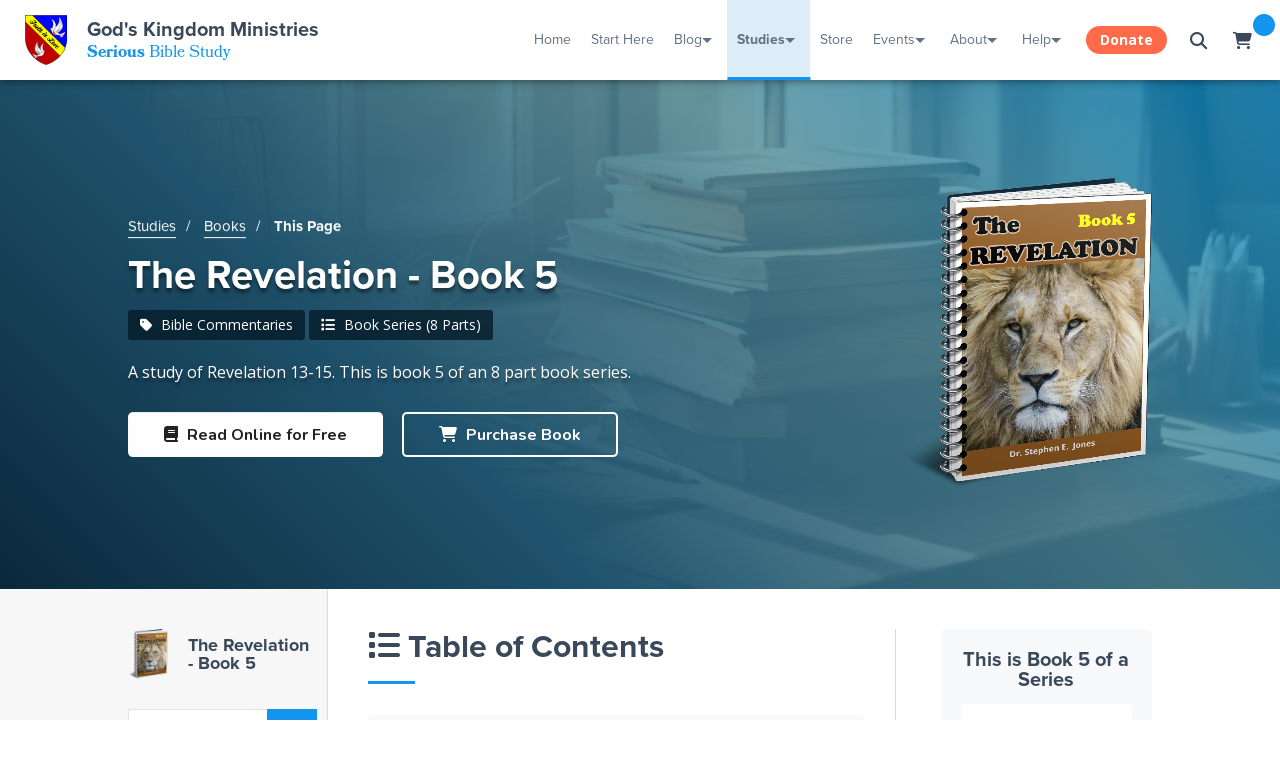

--- FILE ---
content_type: text/html; charset=utf-8
request_url: https://godskingdom.org/studies/books/the-revelation-the-complete-set/book-5/
body_size: 53048
content:
<!DOCTYPE html>
<html>
<head>
    <!-- Meta Information -->
    <meta http-equiv="X-UA-Compatible" content="IE=edge" />
    <meta name="viewport" content="width=device-width, initial-scale=1" />
    <!-- Facebook Meta -->
    <meta property="og:title" content="The Revelation - Book 5 :: God's Kingdom Ministries" />
    <meta property="og:description" content="Within these pages you will discover the awesome truth about God, our Father, His Word, His Plan for the ages, and His Creation through His Son, that you most likely have not heard elsewhere." />
    <meta property="og:url" content="https://godskingdom.org/studies/books/the-revelation-the-complete-set/book-5/" />
    <meta property="og:type" content="website" />
    <meta property="og:image" content="https://godskingdom.org/site/templates/images/logos/GKM-Logo-Blue-Background.png" />
    <title>The Revelation - Book 5 :: God's Kingdom Ministries</title>
    <!-- Javascript -->
    <script src="/site/templates/js/jquery.js"></script>
        <!-- Bookmark Icons -->
    <meta name="msapplication-TileImage" content="/site/templates/images/logos/GKM-Logo-square-144px.png"/>
    <link rel="icon" href="/site/templates/images/logos/favicon.ico" type="image/x-icon"/>
    <link rel="apple-touch-icon" href="/site/templates/images/logos/GKM-Logo-square-57px.png"/>
    <!-- Stylesheets -->
    <link type="text/css" rel="stylesheet" href="/site/templates/css/base.css" />
    <link type="text/css" rel="stylesheet" href="/site/templates/css/bootstrap-grid.min.css" />
    <link type="text/css" rel="stylesheet" href="/site/templates/css/jquery.fancybox.min.css" />
    <link type="text/css" rel="stylesheet" href="/site/templates/css/typography.css" />
    <link type="text/css" rel="stylesheet" href="/site/templates/css/main.css" />
    <link type="text/css" rel="stylesheet" href="/site/templates/css/home.css" />
	<link rel="stylesheet" href="https://use.typekit.net/ppo4kzh.css">
    <!--
    <link type="text/css" rel="stylesheet" href="css/admin-panel.css" />
    -->    <link type="text/css" media="print" rel="stylesheet" href="/site/templates/css/print.css" />
    <!-- Google Fonts -->
    <link href="https://fonts.googleapis.com/css?family=Allerta|Cabin|Lato:400,700|Muli:400,700|Niramit|Nunito:400,700,400i|Quicksand:400,700|Raleway:400,700|Rubik" rel="stylesheet">
    <link href="https://fonts.googleapis.com/css?family=Montserrat:400,500,600,700" rel="stylesheet">
    <link href="https://fonts.googleapis.com/css?family=Fjalla+One" rel="stylesheet">
    <link href="https://fonts.googleapis.com/css?family=Open+Sans:400,400i,700,700i" rel="stylesheet">
    <!-- Snipcart -->
    <!--<link rel="preconnect" href="https://app.snipcart.com" />
    <link rel="preconnect" href="https://cdn.snipcart.com" />
    <link rel="stylesheet" href="https://cdn.snipcart.com/themes/v3.3.3/default/snipcart.css" />-->
    <!-- FontAwesome -->
    <!--<script src="https://kit.fontawesome.com/124f76b55e.js" crossorigin="anonymous"></script>-->
    <script src="https://kit.fontawesome.com/2f702a2e48.js" crossorigin="anonymous"></script>
    <!-- PrintFriendly / Instaemail -->
    <!--<script type="text/javascript">
        var pfHeaderImgUrl = '';
        var pfHeaderTagline = '';
        var pfdisableClickToDel = 0;
        var pfHideImages = 0;
        var pfImageDisplayStyle = 'right';
        var pfDisablePDF = 0;
        var pfDisableEmail = 0;
        var pfDisablePrint = 0;
        var pfCustomCSS = 'css/print.css';
        var pfBtVersion='2';
    </script>-->
    <!-- Matomo -->
    <script type="text/javascript">
        var _paq = window._paq = window._paq || [];
        /* tracker methods like "setCustomDimension" should be called before "trackPageView" */
        _paq.push(['trackPageView']);
        _paq.push(['enableLinkTracking']);
        (function() {
            var u="//stats.godskingdom.org/";
            _paq.push(['setTrackerUrl', u+'matomo.php']);
            _paq.push(['setSiteId', '1']);
            var d=document, g=d.createElement('script'), s=d.getElementsByTagName('script')[0];
            g.type='text/javascript'; g.async=true; g.src=u+'matomo.js'; s.parentNode.insertBefore(g,s);
        })();
    </script>
    <!-- End Matomo Code -->
	<!-- Google tag (gtag.js) -->
	<script async src="https://www.googletagmanager.com/gtag/js?id=G-6XE5GBQZ8S"></script>
	<script>
	  window.dataLayer = window.dataLayer || [];
	  function gtag(){dataLayer.push(arguments);}
	  gtag('js', new Date());

	  gtag('config', 'G-6XE5GBQZ8S');
	</script>
	<!-- end Google Analytics Code -->
    <script type="text/javascript" src="//cdn.printfriendly.com/printfriendly.js"></script>
    <script type="text/javascript" src="https://pf-cdn.printfriendly.com/javascripts/email/app.js"></script>
    <!-- ReCaptcha -->
    <script src="https://www.google.com/recaptcha/api.js"></script>
    <!-- Miscellaneous -->
    <noscript><style> .jsonly { display: none !important;} </style></noscript>
	<!-- Hamemer.js (for mobile swipe functionality -->
	<script type="text/javascript" src="/site/templates/js/hammer.js"></script>
</head>
<body>

<!-- PrintFriendly -->
<printfriendly-options style="display:none;" data-content-features="disableClickToDel=0;hideImages=0;imageDisplayStyle=block;disablePDF=0;disableEmail=0;disablePrint=0;encodeImages=0;showHiddenContent=0;"></printfriendly-options>
<script>
    var pfBtVersion='3';
    (
        function() {
            var js,pf;
            pf=document.createElement('script');
            pf.type='text/javascript';
            pf.src='//cdn.printfriendly.com/printfriendly.js';
            document.getElementsByTagName('head')[0].appendChild(pf)
        }
    )();
</script>

<!-- Snipcart -->
<script>
    window.SnipcartSettings = {
        publicApiKey: "YWM2MDBkOWMtYzVjMy00MWQ3LWI4YzktODYyMzA1ZDA2ZjY0NjM2MjM4MTc5MTA1MDc1MDY5",
        modalStyle: "side"
    };
    (function(){var c,d;(d=(c=window.SnipcartSettings).version)!=null||(c.version="3.0");var s,S;(S=(s=window.SnipcartSettings).currency)!=null||(s.currency="usd");var l,p;(p=(l=window.SnipcartSettings).timeoutDuration)!=null||(l.timeoutDuration=2750);var w,u;(u=(w=window.SnipcartSettings).domain)!=null||(w.domain="cdn.snipcart.com");var m,g;(g=(m=window.SnipcartSettings).protocol)!=null||(m.protocol="https");var f,v;(v=(f=window.SnipcartSettings).loadCSS)!=null||(f.loadCSS=!0);var E=window.SnipcartSettings.version.includes("v3.0.0-ci")||window.SnipcartSettings.version!="3.0"&&window.SnipcartSettings.version.localeCompare("3.4.0",void 0,{numeric:!0,sensitivity:"base"})===-1,y=["focus","mouseover","touchmove","scroll","keydown"];window.LoadSnipcart=o;document.readyState==="loading"?document.addEventListener("DOMContentLoaded",r):r();function r(){window.SnipcartSettings.loadStrategy?window.SnipcartSettings.loadStrategy==="on-user-interaction"&&(y.forEach(function(t){return document.addEventListener(t,o)}),setTimeout(o,window.SnipcartSettings.timeoutDuration)):o()}var a=!1;function o(){if(a)return;a=!0;let t=document.getElementsByTagName("head")[0],n=document.querySelector("#snipcart"),i=document.querySelector('src[src^="'.concat(window.SnipcartSettings.protocol,"://").concat(window.SnipcartSettings.domain,'"][src$="snipcart.js"]')),e=document.querySelector('link[href^="'.concat(window.SnipcartSettings.protocol,"://").concat(window.SnipcartSettings.domain,'"][href$="snipcart.css"]'));n||(n=document.createElement("div"),n.id="snipcart",n.setAttribute("hidden","true"),document.body.appendChild(n)),$(n),i||(i=document.createElement("script"),i.src="".concat(window.SnipcartSettings.protocol,"://").concat(window.SnipcartSettings.domain,"/themes/v").concat(window.SnipcartSettings.version,"/default/snipcart.js"),i.async=!0,t.appendChild(i)),!e&&window.SnipcartSettings.loadCSS&&(e=document.createElement("link"),e.rel="stylesheet",e.type="text/css",e.href="".concat(window.SnipcartSettings.protocol,"://").concat(window.SnipcartSettings.domain,"/themes/v").concat(window.SnipcartSettings.version,"/default/snipcart.css"),t.prepend(e)),y.forEach(function(h){return document.removeEventListener(h,o)})}function $(t){!E||(t.dataset.apiKey=window.SnipcartSettings.publicApiKey,window.SnipcartSettings.addProductBehavior&&(t.dataset.configAddProductBehavior=window.SnipcartSettings.addProductBehavior),window.SnipcartSettings.modalStyle&&(t.dataset.configModalStyle=window.SnipcartSettings.modalStyle),window.SnipcartSettings.currency&&(t.dataset.currency=window.SnipcartSettings.currency),window.SnipcartSettings.templatesUrl&&(t.dataset.templatesUrl=window.SnipcartSettings.templatesUrl))}})();
</script>

<!-- Global Notification -->
<!-- Cookie Value: -->
<div style="display: none;">
    <div id="notification-container" style="display:none;">
        <h3>2023 Tabernacles Conference</h3>
        <p>The 2023 Tabernacles Conference is here!<br />View details, and join the live stream by clicking the "Details" button below</p>
        <div class="row">
            <div class="col-6">
                <a onclick="setPhpCookie();" href="/conference-center/2023-tabernacles-conference/" class="gkm-button blue rounded block xs"><i class="fa fa-list" aria-hidden="true"></i> Details</a>
            </div>
            <div class="col-6">
                <a onclick="$('#notification-container').fadeOut(300); setPhpCookie();" class="gkm-button gray rounded block xs"><i class="fa fa-times" aria-hidden="true"></i> Dismiss</a>
            </div>
        </div>
    </div>
</div>

<!-- Global Modal Popup Window -->
<div id="gkm-modal-window-lock"><div id="gkm-modal-window-container"><div id="gkm-modal-window-content"></div></div></div>



<nav id="gkm-mobile-nav">
    <ul id="gkm-mobile-main-menu" class="mobile-main-menu">
        <h5 class="mm-panel-title">Menu</h5>
        <li>
            <a href="/">Home</a>
        </li>
        <li>
            <a href="/start-here">Start Here</a>
        </li>
        <li>
            <a href="/bible-school">Curriculum</a>
        </li>
        <li>
            <a class="mm-expand" onclick="mobileMenuOpenSubmenu('1');"></a>
            <a href="/blog">Blog</a>
        </li>
        <li>
            <a class="mm-expand" onclick="mobileMenuOpenSubmenu('2');"></a>
            <a href="/studies">Studies</a>
        </li>
        <li>
            <!--<a class="mm-expand" onclick="mobileMenuOpenSubmenu('3');"></a>-->
            <a href="/store">Store</a>
        </li>
        <li>
            <a class="mm-expand" onclick="mobileMenuOpenSubmenu('4');"></a>
            <a href="/events">Events</a>
        </li>
        <!--<li>
            <a class="mm-expand" onclick="mobileMenuOpenSubmenu('5');"></a>
            <a>Media</a>
        </li>-->
        <li>
            <a class="mm-expand" onclick="mobileMenuOpenSubmenu('5');"></a>
            <a href="/about">About</a>
        </li>
        <!--<li>
            <a href="/help/questions">Q&amp;A</a>
        </li>-->
        <li>
            <a class="mm-expand" onclick="mobileMenuOpenSubmenu('6');"></a>
            <a href="/help">Help</a>
        </li>
        <li>
            <a href="/donate">Donate</a>
        </li>
    </ul>
    <ul id="mm-sub1" class="mm-sub">
        <h5 class="mm-panel-title"><a class="mm-back" onclick="mobileMenuBack();"></a>Blog</h5>
        <li><a href="/blog">Latest Posts</a></li>
        <li><a href="/blog/series">Blog Series</a></li>
        <li><a href="/blog/archive">Blog Archive</a></li>
    </ul>
    <ul id="mm-sub2" class="mm-sub">
        <h5 class="mm-panel-title"><a class="mm-back" onclick="mobileMenuBack();"></a>Studies</h5>
        <li><a href="/studies/books">Books</a></li>
        <li><a href="/studies/tracts">Tracts</a></li>
        <li><a href="/studies/videos">Videos</a></li>
        <li><a href="/studies/audios">Audios</a></li>
        <li><a href="/studies/ffi-newsletter">FFI Newsletter</a></li>
        <li><a href="/studies/articles">Articles</a></li>
    </ul>
    <!--<ul id="mm-sub3" class="mm-sub">
        <h5 class="mm-panel-title"><a class="mm-back" onclick="mobileMenuBack();"></a>Store</h5>
        <li><a href="/store">Storefront</a></li>
        <li><a href="/store/search?type=book">Books</a></li>
        <li><a href="/store/search?type=audio">Audios</a></li>
        <li><a href="/store/search?type=video">Videos</a></li>
        <li><a href="/store/search?type=apparel">Apparel</a></li>
        <li><a href="/store/cart">Cart</a></li>
    </ul>-->
    <ul id="mm-sub4" class="mm-sub">
        <h5 class="mm-panel-title"><a class="mm-back" onclick="mobileMenuBack();"></a>Events</h5>
        <li><a href="/events">Calendar</a></li>
        <li><a href="/conference-center">Conference Center</a></li>
        <li><a href="/events/live-stream">Live Stream</a></li>
    </ul>
    <!--<ul id="mm-sub5" class="mm-sub">
        <h5 class="mm-panel-title"><a class="mm-back" onclick="mobileMenuBack();"></a>Media</h5>
        <li>
            <a>Gallery</a>
        </li>
        <li>
            <a>Audios</a>
        </li>
        <li>
            <a>Videos</a>
        </li>
        <li>
            <a>Downloads</a>
        </li>
    </ul>-->
    <ul id="mm-sub5" class="mm-sub">
        <h5 class="mm-panel-title"><a class="mm-back" onclick="mobileMenuBack();"></a>About</h5>
        <li><a href="/about">About Us</a></li>
        <li><a href="/about#statement-of-beliefs">Statement of Beliefs</a></li>
        <li><a href="/about/testimonials">Testimonials</a></li>
        <li><a href="/gallery">Gallery</a></li>
        <!--<li><a href="/about/sitemap">Sitemap</a></li>-->
        <li><a href="/about/friends">Friends</a></li>
    </ul>
    <ul id="mm-sub6" class="mm-sub">
        <h5 class="mm-panel-title"><a class="mm-back" onclick="mobileMenuBack();"></a>Help</h5>
        <!--<li><a href="/help/knowledge-base">Knowledge Base</a></li>-->
        <li><a href="/help/contact">Contact Us</a></li>
        <li><a href="/help/instructions">Instructions</a></li>
        <li><a href="https://gkmsupport.freshdesk.com">Support</a></li>
    </ul>
</nav>
<div id="mobile-lock-screen" onclick="mobileMenuDeselect();"></div>
<!-- Responsive Nav Begin -->
<div class="gkm-mobile-hnav-cont">
    <div class="gkm-mobile-hnav">
        <a style="float:left; display:flex; justify-content:center; align-items:center;" id="hamburger-icon" onclick="mobileMenuSelect('menu', this);" class="mobile-menu-icon" title="Menu">
            <div style="height:14px;position: relative;width: 20px;margin: 0 auto;">
                <span class="line line-1"></span>
                <span class="line line-2"></span>
                <span class="line line-3"></span>
            </div>
        </a>
        <button style="float:left;" id="mobile-menu-search" class="mobile-menu-icon" onclick="mobileMenuSelect('search', this); document.getElementById('mobile-search-bar').select();"><i class="fa fa-search fa-fw" style=""></i></button>

        <a href="/"><img class="" src="/site/templates/images/logos/GKM-Logo-square-144px.png" style="max-height: 60px; display: inline-block; padding: 10px; position: absolute; left: 50%; transform: translateX(-50%);"></a>

        <div class="float-right">
            <!--<button id="mobile-menu-feedback" class="mobile-menu-icon" onclick="openWindowOverlay('gkm-site-feedback', 900);"><i class="fa fa-comments"></i></button>-->

            <button id="mobile-menu-cart" class="mobile-menu-icon snipcart-summary snipcart-checkout snipcart-summary-empty"><i class="fa fa-shopping-cart fa-fw"></i><span class="snipcart-items-count"></span></button>
            <!--<button id="mobile-menu-profile" class="mobile-menu-icon" onclick="mobileMenuSelect('profile', this)"><i class="fa fa-user"></i></button>-->
        </div>
    </div>
    <div id="mobile-search-bar-cont">
        <form action="/search/" method="GET">
            <div class="gkm-input-container">
                <input type="text" name="query_header_nav_mobile" id="mobile-search-bar" class="gkm-input block white no-margins" placeholder="Search this Site" />
                <button class="gkm-button blue gkm-input-button" type="submit"><i class="fa fa-search"></i></button>
            </div>
        </form>
    </div>
</div>
<!-- Responsive Nav End -->
<div id="gkm-wrapper" class="">
    
<!-- Header Bar Begin -->
<div id="flyout-container"></div>
<div id="flyout-pointer"></div>

<form autocomplete="off" aria-autocomplete="none" action="/search/" method="GET">
    <div id="header-nav-search-bar-container">
        <button type="button" id="close-header-search" style="border-right-width: 1px;"><i class="fa fa-times" aria-hidden="true"></i></button>
        <input autocomplete="off" aria-autocomplete="none" name="query_header_nav" type="text" placeholder="Search our entire site" />
        <button type="submit" style="border-left-width: 1px;"><i class="fa fa-search" aria-hidden="true"></i></button>
    </div>
</form>
<div id="search-dark-bg"></div>

<div id="gkm-header-nav-container-new">
    <a class="logo-area" href="/">
        <img src="/site/assets/files/1/gkm-logo-svg.svg" />
        <div class="gkm-header-nav-title-cont">
			<div id="gkm-header-nav-gkm">God's Kingdom Ministries</div>
			<div id="gkm-header-nav-subtitle"><strong>Serious</strong> Bible Study</div>
			<h3 id="gkm-header-nav-gkm-initials">GKM</h3>
		</div>
    </a>
    <div style="text-align:right; display: flex; width:100%; flex:1; justify-content: flex-end; align-items: center;">
        <ul class="menu-container">
            <li>
                <a href="/" class="">Home</a>
            </li>
			<li>	
				<a href="/start-here/" class="">Start Here</a>
			</li>
            <li class="contains-mega">
                <a href="/blog" class="">Blog</a>
                <div class="mega-menu">
                    <div class="mega-menu-content">
                        <div class="row">
                            <div class="col-md-3" style="padding-left:100px; background-color:#f8f9fa; border-right:1px solid #d4dde5; padding-right:40px;">
                                <h3>Blog</h3>
                                <a class="page-block-container" href="/blog">
                                    <svg class="icon" version="1.1" x="0px" y="0px" viewBox="0 0 511.999 511.999" style="enable-background:new 0 0 511.999 511.999;" xml:space="preserve">
										<g>
                                            <path d="M385.726,0.002H127.086c-2.121-0.015-4.27,0.043-6.421,0.179C76.31,3.057,41.564,41.217,41.564,87.065v281.6     c0,27.879,18.922,51.422,44.601,58.452V496c0,6.128,3.504,11.719,9.016,14.394c2.218,1.078,4.605,1.605,6.98,1.605     c3.532,0,7.032-1.164,9.91-3.433l100.597-79.304h130.925c33.414,0,60.598-27.184,60.598-60.598V133.587h50.245     c4.242,0,8.313-1.684,11.312-4.687c3-3,4.687-7.07,4.687-11.312V84.713C470.436,38.003,432.437,0.002,385.726,0.002z      M343.594,397.262H207.122c-3.594,0-7.082,1.21-9.906,3.433l-79.051,62.32v-49.753c0-8.836-7.164-16-16-16     c-15.77,0-28.602-12.828-28.602-28.597v-281.6c0-29.027,21.598-53.164,49.172-54.945c1.148-0.079,2.293-0.117,3.433-0.117     c0.035,0,0.07,0,0.105,0h0.25c13.379,0.059,25.965,5.039,35.781,14.242c10.753,10.078,16.675,23.742,16.675,38.469v32.875     c0,8.836,7.164,16,16,16h177.21v235.076h0.001C372.191,384.434,359.362,397.262,343.594,397.262z M438.438,101.588h-0.001     H210.981V84.713c0-19.176-6.602-37.82-18.41-52.711h193.155c29.067,0,52.711,23.644,52.711,52.711V101.588z"/>
                                        </g>
                                        <g>
                                            <path d="M321.598,182.001H133.599c-6.63,0-12,5.375-12,12s5.371,12,12,12h187.999c6.629,0,12-5.375,12-12     C333.599,187.376,328.227,182.001,321.598,182.001z"/>
                                            <path d="M321.597,249.002H133.599c-6.629,0-12,5.375-12,12c0,6.625,5.371,12,12,12h187.999c6.629,0,12-5.375,12-12     C333.599,254.377,328.226,249.002,321.597,249.002z"/>
                                            <path d="M321.597,316.001H133.599c-6.629,0-12,5.375-12,12c0,6.625,5.371,12,12,12h187.999c6.629,0,12-5.375,12-12     C333.597,321.376,328.226,316.001,321.597,316.001z"/>
                                        </g>
									</svg>
                                    <div class="content">
                                        <h4>Latest Posts</h4>
                                        <p>View the latest posts in an easy-to-read list format, with filtering options.</p>
                                    </div>
                                </a>
                                <a class="page-block-container" href="/blog/series">
                                    <svg class="icon" enable-background="new 0 0 64 64" viewBox="0 0 64 64"><g><path d="m10.001 53.005h7.997c.553 0 1-.447 1-1v-25.999c0-.553-.447-1-1-1h-7.997c-.553 0-1 .447-1 1v25.999c0 .553.447 1 1 1zm1-25.999h5.997v23.999h-5.997z"/><path d="m12 22.001c0 .553.447 1 1 1h1.998c.553 0 1-.447 1-1s-.447-.999-.999-1v-5.001c0-.115-.029-.222-.065-.325-.006-.018-.004-.036-.011-.053-.102-.248-.298-.444-.545-.546-.108-.045-.225-.063-.341-.068-.014-.001-.024-.008-.038-.008h-.001c-.131 0-.262.026-.385.078-.092.038-.169.1-.244.162-.025.021-.057.03-.08.054l-.997 1.001c-.391.392-.389 1.024.002 1.414.195.195.45.292.705.292v3c-.552.001-.999.447-.999 1z"/><path d="m17.999 55h-8c-.553 0-1 .447-1 1s.447 1 1 1h8c.553 0 1-.447 1-1s-.447-1-1-1z"/><path d="m15.999 58h-4c-.553 0-1 .447-1 1s.447 1 1 1h4c.553 0 1-.447 1-1s-.447-1-1-1z"/><path d="m13.999 30.001c-.553 0-1 .447-1 1v16.004c0 .553.447 1 1 1s1-.447 1-1v-16.004c0-.553-.447-1-1-1z"/><path d="m27.999 53.006h7.997c.553 0 1-.447 1-1v-25.999c0-.553-.447-1-1-1h-7.997c-.553 0-1 .447-1 1v25.999c0 .553.447 1 1 1zm1-25.999h5.997v23.999h-5.997z"/><path d="m35.997 55.001h-8c-.553 0-1 .447-1 1s.447 1 1 1h8c.553 0 1-.447 1-1s-.447-1-1-1z"/><path d="m33.997 58.001h-4c-.553 0-1 .447-1 1s.447 1 1 1h4c.553 0 1-.447 1-1s-.447-1-1-1z"/><path d="m31.997 30.002c-.553 0-1 .447-1 1v16.004c0 .553.447 1 1 1s1-.447 1-1v-16.004c0-.553-.447-1-1-1z"/><path d="m29.674 21.467c-.04.061-.081.118-.106.188-.025.066-.031.135-.041.204-.008.049-.029.093-.029.144 0 .012.007.022.007.034.002.071.024.139.042.208.015.058.021.117.046.171.022.051.063.093.094.14.042.062.08.124.134.175.009.008.012.019.021.026.048.042.105.063.159.094.044.026.083.06.131.078.119.047.242.074.367.074h3c.553 0 1-.447 1-1s-.447-1-1-1h-.883c1.02-1.32 1.881-2.675 1.881-3.502 0-1.378-1.121-2.499-2.499-2.499s-2.499 1.121-2.499 2.499c0 .553.447 1 1 1s1-.447 1-1c0-.275.224-.499.499-.499.268 0 .481.212.494.477-.11.509-1.38 2.299-2.747 3.867-.034.036-.046.081-.071.121z"/><path d="m59.001 0h-3.004c-.553 0-1 .447-1 1h-10c0-.553-.447-1-1-1h-2.996-.004-3c-.553 0-1 .447-1 1h-10c0-.553-.447-1-1-1h-2.994-.006-2.998c-.553 0-1 .447-1 1h-10c0-.553-.447-1-1-1h-3c-.553 0-1 .447-1 1v60c0 1.654 1.346 3 3 3h14.004c.77 0 1.466-.3 1.997-.778.531.478 1.228.778 1.997.778h14.004c.771 0 1.466-.3 1.998-.778.532.478 1.228.778 1.998.778h14.004c1.654 0 3-1.346 3-3v-60c0-.553-.447-1-1-1zm-4.004 3v5.003h-10v-5.003zm-12 6.003c0 .553.447 1 1 1h12c.553 0 1-.447 1-1v-7.003h1.004v8.007c0 .55-.445.996-.994 1.002-.004 0-.007-.002-.01-.002h-14c-.545 0-.985-.438-.996-.98v-8.027h.996zm-6-6.003v5.003h-10v-5.003zm-12 6.003c0 .553.447 1 1 1h12c.553 0 1-.447 1-1v-7.003h1.004v7.987c0 .007-.004.013-.004.02 0 .005.001.009.001.013-.007.544-.447.983-.991.989-.004 0-.007-.002-.01-.002h-14c-.542 0-.978-.434-.994-.971v-8.036h.994zm-5.998-6.003v5.003h-10v-5.003zm-12 6.003c0 .553.447 1 1 1h12c.553 0 1-.447 1-1v-7.003h1.004v7.978c0 .011-.006.019-.006.029 0 .007.002.013.002.02-.011.541-.448.977-.99.982-.004 0-.007-.002-.01-.002h-14c-.552 0-1-.448-1-1v-8.007h1zm14.004 52.997h-14.004c-.552 0-1-.448-1-1v-48.178c.314.112.647.185 1 .185h13.98c.007 0 .013.004.02.004.354 0 .688-.072 1.004-.186v48.146c0 .011-.006.019-.006.029 0 .007.002.013.002.02-.011.542-.451.98-.996.98zm17.998 0h-14.004c-.545 0-.985-.438-.996-.98 0-.007.002-.013.002-.02v-48.176c.313.111.644.183.994.183h13.98c.007 0 .013.004.02.004.354 0 .688-.072 1.004-.186v48.155c0 .007-.004.013-.004.02 0 .004.001.009.001.013-.007.546-.45.987-.997.987zm18 0h-14.004c-.547 0-.99-.441-.997-.987 0-.004.001-.009.001-.013v-48.176c.313.11.646.183.996.183h13.98c.007 0 .013.004.02.004.354 0 .688-.072 1.004-.186v48.175c0 .552-.448 1-1 1z"/><path d="m45.999 53.006h7.997c.553 0 1-.447 1-1v-25.999c0-.553-.447-1-1-1h-7.997c-.553 0-1 .447-1 1v25.999c0 .553.447 1 1 1zm1-25.999h5.997v23.999h-5.997z"/><path d="m53.997 55.001h-8c-.553 0-1 .447-1 1s.447 1 1 1h8c.553 0 1-.447 1-1s-.447-1-1-1z"/><path d="m51.997 58.001h-4c-.553 0-1 .447-1 1s.447 1 1 1h4c.553 0 1-.447 1-1s-.447-1-1-1z"/><path d="m49.997 30.002c-.553 0-1 .447-1 1v16.004c0 .553.447 1 1 1s1-.447 1-1v-16.004c0-.553-.447-1-1-1z"/><path d="m49.996 20.998c-.275 0-.499-.224-.499-.499 0-.553-.447-1-1-1s-1 .447-1 1c0 1.378 1.121 2.499 2.499 2.499s2.499-1.121 2.499-2.499c0-.565-.195-1.081-.513-1.5.317-.419.513-.935.513-1.5 0-1.378-1.121-2.499-2.499-2.499s-2.499 1.121-2.499 2.499c0 .553.447 1 1 1s1-.447 1-1c0-.275.224-.499.499-.499s.499.224.499.499-.224.499-.499.499c-.553 0-1 .447-1 1v.001.001c0 .553.447 1 1 1 .275 0 .499.224.499.499s-.224.499-.499.499z"/></g></svg>
                                    <div class="content">
                                        <h4>Blog Series</h4>
                                        <p>Multi-part posts on a particular topic, grouped together in "series" pages.</p>
                                    </div>
                                </a>
                                <a class="page-block-container" href="/blog/archive">
                                    <svg x="0px" y="0px" viewBox="0 0 512 512" class="icon">
                                        <g>
                                            <path d="M312.461,332.734H199.539c-8.511,0-15.434,6.923-15.434,15.434v34.634c0,8.511,6.923,15.435,15.434,15.435h112.923    c8.511,0,15.435-6.923,15.435-15.435v-34.634C327.895,339.658,320.972,332.734,312.461,332.734z M308.051,378.393H203.948v-25.814    h104.103V378.393z"/>
                                        </g>
                                        <g>
                                            <path d="M506.976,246.958l0.159-0.08L432.73,99.774c-6.015-11.89-18.025-19.275-31.346-19.275h-14.141V66.824    c0-5.48-4.442-9.922-9.922-9.922H134.68c-5.48,0-9.922,4.442-9.922,9.922v13.675h-14.141c-13.321,0-25.331,7.385-31.346,19.275    L4.865,246.878l0.159,0.08C1.837,252.207,0,258.363,0,264.939v155.409c0,19.162,15.59,34.751,34.752,34.751h442.497    c19.162,0,34.751-15.59,34.751-34.751V264.939C512,258.363,510.163,252.207,506.976,246.958z M387.242,102.548h14.141    c4.959,0,9.43,2.751,11.671,7.179l60.93,120.462h-41.431v-37.066c0-5.48-4.442-9.922-9.922-9.922h-12.275v-53.227    c0-5.48-4.442-9.922-9.922-9.922h-13.192V102.548z M412.71,203.044v27.144h-52.359c-8.984,0-17.174,5.293-20.865,13.482    l-14.296,31.71c-0.136,0.299-0.435,0.493-0.764,0.493H187.575c-0.329,0-0.628-0.194-0.764-0.494l-14.295-31.708    c-3.692-8.19-11.882-13.483-20.866-13.483H99.291v-27.144H412.71z M144.602,76.746h222.796v43.305H144.602V76.746z     M390.512,139.895v43.305H121.488v-43.305H390.512z M98.946,109.727c2.24-4.429,6.712-7.179,11.671-7.179h14.141v17.503h-13.192    c-5.48,0-9.922,4.442-9.922,9.922v53.227H89.369c-5.48,0-9.922,4.442-9.922,9.922v37.066H38.016L98.946,109.727z M477.249,433.049    H34.752c-7.004,0-12.703-5.699-12.703-12.701V264.939c0-7.003,5.698-12.701,12.703-12.701H151.65c0.328,0,0.629,0.194,0.765,0.495    l14.295,31.708c3.692,8.19,11.881,13.481,20.865,13.481h136.85c8.984,0,17.174-5.292,20.865-13.48l14.296-31.709v-0.001    c0.136-0.3,0.435-0.494,0.764-0.494h116.898c7.004,0,12.701,5.699,12.701,12.701v155.409h0.001    C489.951,427.352,484.253,433.049,477.249,433.049z"/>
                                        </g>
                                    </svg>
                                    <div class="content">
                                        <h4>Archive</h4>
                                        <p>Look through our blog archive by year / month, or in a massive title list.</p>
                                    </div>
                                </a>
                            </div>
                            <div class="col-md-5" style="padding-left:40px;">
                                <h4>Most Recent Posts<a href="/blog/" style="font-size:70%; margin-top:-5px; margin-left:10px;">(View All)</a></h4>
                                                                    <a href="https://godskingdom.org/blog/2026/01/ecclesiastes-part-19-wisdom-sayings/" class="header-nav-most-recent-blog">
                                        <img src="/site/templates/images/category-images/GKM-Blog-Study-Image-Thumb.png"></img>
                                        <div class="content">
                                            <strong>Ecclesiastes, Part 19, Wisdom Sayings</strong>
                                            <p><strong>01/19/2026 - </strong>In Ecclesiastes 7:1-14, Koheleth turns decisively from observation to comparative wisdom, re-educa... <strong>Read More</strong></p>
                                        </div>
                                    </a>
                                                                    <a href="https://godskingdom.org/blog/2026/01/might-makes-right/" class="header-nav-most-recent-blog">
                                        <img src="/site/templates/images/category-images/GKM-Blog-News-Thumb.png"></img>
                                        <div class="content">
                                            <strong>Might Makes Right</strong>
                                            <p><strong>01/18/2026 - </strong>... <strong>Read More</strong></p>
                                        </div>
                                    </a>
                                                                    <a href="https://godskingdom.org/blog/2026/01/thou-shalt-not-steal/" class="header-nav-most-recent-blog">
                                        <img src="/site/templates/images/category-images/GKM-Blog-News-Thumb.png"></img>
                                        <div class="content">
                                            <strong>Thou shalt not steal</strong>
                                            <p><strong>01/18/2026 - </strong>... <strong>Read More</strong></p>
                                        </div>
                                    </a>
                                                            </div>
                            <div class="col-md-2">
                                <h4>Blog Categories</h4>
                                <ul class="gkm-simple-ul">
                                    <li><a href="/blog/search/?category=General">General</a></li><li><a href="/blog/search/?category=Bible+Studies">Bible Studies</a></li><li><a href="/blog/search/?category=News">News</a></li><li><a href="/blog/search/?category=Prophetic">Prophetic</a></li><li><a href="/blog/search/?category=Ministry+News">Ministry News</a></li><li><a href="/blog/search/?category=Site+News">Site News</a></li><li><a href="/blog/search/?category=Announcements">Announcements</a></li><li><a href="/blog/search/?category=Trip+Reports">Trip Reports</a></li><li><a href="/blog/search/?category=Prayer+Campaigns">Prayer Campaigns</a></li><li><a href="/blog/search/?category=Health">Health</a></li>                                </ul>
                            </div>
                            <div class="col-md-2">
                                <h4>Most Recent Blog Series</h4>
                                <ul class="gkm-simple-ul background">
                                    <li><a href="https://godskingdom.org/blog/series/the-filet-mignon-of-the-word/"><strong>The filet mignon of the word</strong> <span>11/13/2024</span></a></li>                                </ul>

                                <h4 style="margin-top: 20px;">Featured Blog Series</h4>
                                <ul class="gkm-simple-ul background">
                                    <li><a href="https://godskingdom.org/blog/series/fasting-journal/"><strong>Fasting Journal</strong> <span>08/07/2021</span></a></li><li><a href="https://godskingdom.org/blog/series/deliverance-from-assyria/"><strong>Deliverance from Assyria</strong> <span>11/25/2009</span></a></li><li><a href="https://godskingdom.org/blog/series/remember-lots-wife/"><strong>Remember Lot&#039;s Wife</strong> <span>05/26/2007</span></a></li>                                </ul>
                            </div>
                        </div>
                    </div>
                </div>
            </li>
            <li class="contains-mega">
                <a href="/studies" class="active">Studies</a>
                <div class="mega-menu">
                    <div class="mega-menu-content" style="padding-right:0;">
                        <div class="row">
                            <div class="col-md-3" style="padding-left:100px; background-color:#f8f9fa; border-right:1px solid #d4dde5; padding-right:0px;">
								<h3>Studies</h3>
                                <noscript><p>Please activate Javascript to navigate the tabs below</p></noscript>
                                <ul class="mega-menu-sb-tabbed-interface" data-hnavTabGroup="studies">
                                    <li class="active">
                                        <a href="/studies/books">
                                            <svg viewBox="0 0 480 480" class="icon"><path d="m240 0h-104c-4.417969 0-8 3.582031-8 8v56h-120c-4.417969 0-8 3.582031-8 8v400c0 4.417969 3.582031 8 8 8h232c4.417969 0 8-3.582031 8-8v-464c0-4.417969-3.582031-8-8-8zm-8 416h-88v-16h88zm-216-296h112v240h-112zm216-32h-88v-24h88zm-216 288h112v24h-112zm128 8v-280h88v280zm88-368v32h-88v-32zm-104 64v24h-112v-24zm-112 336h112v48h-112zm128 48v-32h88v32zm0 0"/><path d="m479.742188 437.984375-96-368c-.535157-2.0625-1.871094-3.824219-3.714844-4.898437-1.839844-1.070313-4.03125-1.363282-6.089844-.8125l-120 32c-4.25 1.132812-6.789062 5.484374-5.679688 9.742187l96 368c.535157 2.0625 1.875 3.824219 3.71875 4.894531 1.839844 1.066406 4.03125 1.355469 6.085938.800782l120-32c4.242188-1.132813 6.777344-5.476563 5.679688-9.726563zm-201.246094-279.441406 104.542968-27.871094 3.761719 14.398437-104.535156 27.914063zm112.34375 2.050781 46.398437 177.980469-104.503906 27.882812-46.398437-177.992187zm50.472656 193.46875 8.191406 31.394531-104.542968 27.871094-8.160157-31.382813zm-71.023438-272.261719 8.710938 33.398438-104.542969 27.863281-8.703125-33.382812zm-12.578124 380.398438-8.710938-33.398438 104.542969-27.878906 8.703125 33.382813zm0 0"/><path d="m104 144h-64c-4.417969 0-8 3.582031-8 8v64c0 4.417969 3.582031 8 8 8h64c4.417969 0 8-3.582031 8-8v-64c0-4.417969-3.582031-8-8-8zm-8 64h-48v-48h48zm0 0"/></svg>
                                            <div class="content">
                                                <h5>Books</h5>
                                                <p>Over 100 books covering a variety of topics</p>
                                            </div>
                                        </a>
                                    </li>
                                    <li>
                                        <a href="/studies/tracts">
                                            <svg viewBox="0 0 64 64" class="icon"><path d="m62.41 10.088-20-9c-.261-.117-.56-.117-.82 0l-19.59 8.815-19.59-8.815c-.308-.138-.668-.111-.953.072-.285.185-.457.501-.457.84v51c0 .394.231.75.59.912l20 9c.261.117.56.117.82 0l19.59-8.815 19.59 8.815c.131.059.27.088.41.088.19 0 .379-.054.543-.16.285-.185.457-.501.457-.84v-51c0-.394-.231-.75-.59-.912zm-39.41 1.559 18-8.1v48.807l-18 8.1zm-20-8.101 18 8.1v48.807l-18-8.1zm58 56.908-18-8.1v-48.807l18 8.1z"/><path d="m18.385 13.077-12-5c-.31-.129-.662-.096-.939.091-.279.186-.446.498-.446.832v13c0 .404.243.768.615.923l12 5c.124.052.255.077.385.077.194 0 .388-.057.555-.168.278-.186.445-.498.445-.832v-13c0-.404-.243-.768-.615-.923zm-1.385 12.423-10-4.167v-10.833l10 4.167z"/><path d="m11 23h2v13h-2z" transform="matrix(.385 -.923 .923 .385 -19.846 29.231)"/><path d="m11 28h2v13h-2z" transform="matrix(.385 -.923 .923 .385 -24.462 32.308)"/><path d="m11 33h2v13h-2z" transform="matrix(.385 -.923 .923 .385 -29.077 35.385)"/><path d="m11 38h2v13h-2z" transform="matrix(.385 -.923 .923 .385 -33.692 38.462)"/><path d="m38.555 36.168c-.277-.187-.63-.22-.939-.091l-12 5c-.373.155-.616.519-.616.923v13c0 .334.167.646.445.832.167.111.36.168.555.168.13 0 .261-.025.385-.077l12-5c.372-.155.615-.519.615-.923v-13c0-.334-.167-.646-.445-.832zm-1.555 13.165-10 4.167v-10.833l10-4.167z"/><path d="m25.5 33.5h13v2h-13z" transform="matrix(.923 -.385 .385 .923 -10.812 14.971)"/><path d="m25.5 28.5h13v2h-13z" transform="matrix(.923 -.385 .385 .923 -8.888 14.586)"/><path d="m25.5 23.5h13v2h-13z" transform="matrix(.923 -.385 .385 .923 -6.964 14.201)"/><path d="m25.5 18.5h13v2h-13z" transform="matrix(.923 -.385 .385 .923 -5.04 13.816)"/><path d="m45.615 22.923 12 5c.124.052.255.077.385.077.194 0 .388-.057.555-.168.278-.186.445-.498.445-.832v-13c0-.404-.243-.768-.615-.923l-12-5c-.309-.129-.661-.096-.939.091-.279.186-.446.498-.446.832v13c0 .404.243.768.615.923zm1.385-12.423 10 4.167v10.833l-10-4.167z"/><path d="m51 23h2v13h-2z" transform="matrix(.385 -.923 .923 .385 4.769 66.154)"/><path d="m51 28h2v13h-2z" transform="matrix(.385 -.923 .923 .385 .154 69.231)"/><path d="m51 33h2v13h-2z" transform="matrix(.385 -.923 .923 .385 -4.462 72.308)"/><path d="m51 38h2v13h-2z" transform="matrix(.385 -.923 .923 .385 -9.077 75.385)"/></svg>
                                            <div class="content">
                                                <h5>Tracts</h5>
                                                <p>Short, single-page teachings on a topic</p>
                                            </div>
                                        </a>
                                    </li>
                                    <li>
                                        <a href="/studies/articles">
                                            <svg viewBox="0 0 512 512" class="icon"><g><g><path d="m460.053 396.359c4.142 0 7.5-3.358 7.5-7.5v-315.698c0-4.142-3.358-7.5-7.5-7.5h-24.825v-25.836c0-4.142-3.358-7.5-7.5-7.5h-24.825v-24.825c0-4.142-3.358-7.5-7.5-7.5h-343.456c-4.142 0-7.5 3.358-7.5 7.5v431.339c0 4.142 3.358 7.5 7.5 7.5h24.825v24.825c0 4.142 3.358 7.5 7.5 7.5h24.825v25.836c0 4.142 3.358 7.5 7.5 7.5h343.455c4.142 0 7.5-3.358 7.5-7.5v-80.643c0-4.142-3.358-7.5-7.5-7.5s-7.5 3.358-7.5 7.5v73.143h-328.454v-18.335h303.63c4.142 0 7.5-3.358 7.5-7.5v-127.653c0-4.142-3.358-7.5-7.5-7.5s-7.5 3.358-7.5 7.5v120.152h-328.456v-17.325h303.63c4.142 0 7.5-3.358 7.5-7.5v-158.222c0-4.142-3.358-7.5-7.5-7.5s-7.5 3.358-7.5 7.5v150.723h-328.455v-416.34h328.455v230.528c0 4.142 3.358 7.5 7.5 7.5s7.5-3.358 7.5-7.5v-198.203h17.325v261.163c0 4.142 3.358 7.5 7.5 7.5s7.5-3.358 7.5-7.5v-227.827h17.325v308.199c.001 4.141 3.359 7.499 7.501 7.499z"/><path d="m198.85 185.289v-139.403c0-4.142-3.358-7.5-7.5-7.5h-101.017c-4.142 0-7.5 3.358-7.5 7.5v139.402c0 4.142 3.358 7.5 7.5 7.5h101.017c4.142.001 7.5-3.357 7.5-7.499zm-15-7.5h-86.017v-124.403h86.016v124.403z"/><path d="m364.516 45.886c0-4.142-3.358-7.5-7.5-7.5h-129.301c-4.142 0-7.5 3.358-7.5 7.5v34.346c0 4.142 3.358 7.5 7.5 7.5h129.301c4.142 0 7.5-3.358 7.5-7.5zm-15 26.846h-114.301v-19.346h114.301z"/><path d="m357.016 109.098h-129.301c-4.142 0-7.5 3.358-7.5 7.5s3.358 7.5 7.5 7.5h129.301c4.142 0 7.5-3.358 7.5-7.5s-3.358-7.5-7.5-7.5z"/><path d="m357.016 141.423h-129.301c-4.142 0-7.5 3.358-7.5 7.5s3.358 7.5 7.5 7.5h129.301c4.142 0 7.5-3.358 7.5-7.5s-3.358-7.5-7.5-7.5z"/><path d="m357.016 177.789h-129.301c-4.142 0-7.5 3.358-7.5 7.5s3.358 7.5 7.5 7.5h129.301c4.142 0 7.5-3.358 7.5-7.5s-3.358-7.5-7.5-7.5z"/><path d="m357.016 214.154h-189.911c-4.142 0-7.5 3.358-7.5 7.5s3.358 7.5 7.5 7.5h189.911c4.142 0 7.5-3.358 7.5-7.5s-3.358-7.5-7.5-7.5z"/><path d="m130.74 214.154h-40.407c-4.142 0-7.5 3.358-7.5 7.5s3.358 7.5 7.5 7.5h40.406c4.142 0 7.5-3.358 7.5-7.5s-3.357-7.5-7.499-7.5z"/><path d="m357.016 250.521h-189.911c-4.142 0-7.5 3.358-7.5 7.5s3.358 7.5 7.5 7.5h189.911c4.142 0 7.5-3.358 7.5-7.5s-3.358-7.5-7.5-7.5z"/><path d="m130.74 250.521h-40.407c-4.142 0-7.5 3.358-7.5 7.5s3.358 7.5 7.5 7.5h40.406c4.142 0 7.5-3.358 7.5-7.5s-3.357-7.5-7.499-7.5z"/><path d="m357.016 286.886h-189.911c-4.142 0-7.5 3.358-7.5 7.5s3.358 7.5 7.5 7.5h189.911c4.142 0 7.5-3.358 7.5-7.5s-3.358-7.5-7.5-7.5z"/><path d="m130.74 286.886h-40.407c-4.142 0-7.5 3.358-7.5 7.5s3.358 7.5 7.5 7.5h40.406c4.142 0 7.5-3.358 7.5-7.5s-3.357-7.5-7.499-7.5z"/><path d="m357.016 323.252h-189.911c-4.142 0-7.5 3.358-7.5 7.5s3.358 7.5 7.5 7.5h189.911c4.142 0 7.5-3.358 7.5-7.5s-3.358-7.5-7.5-7.5z"/><path d="m130.74 323.252h-40.407c-4.142 0-7.5 3.358-7.5 7.5s3.358 7.5 7.5 7.5h40.406c4.142 0 7.5-3.358 7.5-7.5s-3.357-7.5-7.499-7.5z"/><path d="m357.016 359.618h-189.911c-4.142 0-7.5 3.358-7.5 7.5s3.358 7.5 7.5 7.5h189.911c4.142 0 7.5-3.358 7.5-7.5s-3.358-7.5-7.5-7.5z"/><path d="m130.74 359.618h-40.407c-4.142 0-7.5 3.358-7.5 7.5s3.358 7.5 7.5 7.5h40.406c4.142 0 7.5-3.358 7.5-7.5s-3.357-7.5-7.499-7.5z"/></g></g></svg>
                                            <div class="content">
                                                <h5>Articles</h5>
                                                <p>Single page teachings by various authors</p>
                                            </div>
                                        </a>
                                    </li>
                                    <li>
                                        <a href="/studies/ffi-newsletter">
                                            <svg viewBox="0 0 512 512" class="icon"><g id="XMLID_323_"><g id="XMLID_1291_"><path id="XMLID_1351_" d="m502 0h-404c-5.522 0-10 4.477-10 10v44h-34c-5.522 0-10 4.478-10 10v54h-34c-5.523 0-10 4.478-10 10v330c0 29.775 24.225 54 54 54h404c29.775 0 54-24.225 54-54v-448c0-5.523-4.478-10-10-10zm-10 458c0 18.748-15.252 34-34 34h-362.088c7.55-9.29 12.088-21.123 12.088-34v-134.997c0-5.522-4.478-10-10-10s-10 4.478-10 10v134.997c0 18.748-15.252 34-34 34s-34-15.252-34-34v-320h24v310c0 5.522 4.478 10 10 10s10-4.478 10-10v-374h24v159.003c0 5.523 4.478 10 10 10s10-4.477 10-10v-213.003h384z"/><path id="XMLID_1376_" d="m146 158h308c5.522 0 10-4.477 10-10v-72c0-5.522-4.478-10-10-10h-308c-5.523 0-10 4.478-10 10v72c0 5.523 4.477 10 10 10zm10-72h288v52h-288z"/><path id="XMLID_1459_" d="m146 398h154c5.522 0 10-4.478 10-10v-192c0-5.523-4.478-10-10-10h-154c-5.523 0-10 4.477-10 10v192c0 5.522 4.477 10 10 10zm10-192h134v172h-134z"/><path id="XMLID_1460_" d="m454 186h-106c-5.522 0-10 4.477-10 10s4.478 10 10 10h106c5.522 0 10-4.477 10-10s-4.478-10-10-10z"/><path id="XMLID_1476_" d="m454 234h-106c-5.522 0-10 4.477-10 10s4.478 10 10 10h106c5.522 0 10-4.477 10-10s-4.478-10-10-10z"/><path id="XMLID_1533_" d="m454 282h-106c-5.522 0-10 4.478-10 10s4.478 10 10 10h106c5.522 0 10-4.478 10-10s-4.478-10-10-10z"/><path id="XMLID_1535_" d="m454 330h-106c-5.522 0-10 4.478-10 10s4.478 10 10 10h106c5.522 0 10-4.478 10-10s-4.478-10-10-10z"/><path id="XMLID_1545_" d="m454 378h-106c-5.522 0-10 4.478-10 10s4.478 10 10 10h106c5.522 0 10-4.478 10-10s-4.478-10-10-10z"/><path id="XMLID_1550_" d="m146 446h308c5.522 0 10-4.478 10-10s-4.478-10-10-10h-308c-5.523 0-10 4.478-10 10s4.477 10 10 10z"/><path id="XMLID_1572_" d="m98.5 268c-2.63 0-5.21 1.069-7.07 2.93-1.86 1.86-2.93 4.44-2.93 7.07 0 2.64 1.069 5.21 2.93 7.069 1.86 1.87 4.44 2.931 7.07 2.931s5.21-1.06 7.069-2.931c1.86-1.859 2.931-4.439 2.931-7.069s-1.07-5.21-2.931-7.07c-1.859-1.861-4.439-2.93-7.069-2.93z"/></g></g></svg>
                                            <div class="content">
                                                <h5>FFI Newsletter</h5>
                                                <p>Monthly newsletter containing ministry updates and long-term teachings</p>
                                            </div>
                                        </a>
                                    </li>
                                    <li>
                                        <a href="/studies/audios">
                                            <svg viewBox="0 0 512 512" class="icon"> <g> <g> <path d="M97.885,265.22c-19.123,0-34.622,13.057-34.622,29.163v16.3H62.74c-27.603,0-49.982,18.85-49.982,42.1v56.467 c0,23.255,22.378,42.103,49.982,42.103h0.523v16.3c0,16.108,15.498,29.163,34.622,29.163c19.12,0,34.62-13.055,34.62-29.163 v-173.27C132.505,278.277,117.005,265.22,97.885,265.22z"/> </g> </g> <g> <g> <path d="M449.26,310.684h-0.523v-16.3c0-16.107-15.498-29.163-34.622-29.163c-19.12,0-34.62,13.057-34.62,29.163v173.27 c0,16.108,15.5,29.163,34.62,29.163c19.123,0,34.622-13.055,34.622-29.163v-16.3h0.523c27.603,0,49.982-18.848,49.982-42.103 v-56.467C499.242,329.533,476.863,310.684,449.26,310.684z"/> </g> </g> <g> <g> <path d="M256,15.184c-141.385,0-256,114.613-256,255.998c0,11.635,0.787,23.084,2.29,34.307c1.814-1.89,3.741-3.701,5.781-5.419 c7.604-6.405,16.409-11.336,25.933-14.622c2.204-13.229,9.25-25.515,20.071-34.63c0.543-0.457,1.102-0.895,1.659-1.333 C66.558,148.444,152.084,69.751,256,69.751s189.442,78.694,200.266,179.734c0.558,0.439,1.116,0.876,1.659,1.333 c10.821,9.116,17.867,21.402,20.071,34.63c9.524,3.286,18.329,8.217,25.933,14.622c2.04,1.718,3.967,3.529,5.781,5.419 c1.503-11.223,2.29-22.672,2.29-34.307C512,129.798,397.385,15.184,256,15.184z"/> </g> </g> <g> </g> <g> </g> <g> </g> <g> </g> <g> </g> <g> </g> <g> </g> <g> </g> <g> </g> <g> </g> <g> </g> <g> </g> <g> </g> <g> </g> <g> </g> </svg>
                                            <div class="content">
                                                <h5>Audios</h5>
                                                <p>Audio recordings of teachings and discussions on a variety of biblical topics</p>
                                            </div>
                                        </a>
                                    </li>
                                    <li>
                                        <a href="/studies/videos">
                                            <svg viewBox="-31 0 512 512" class="icon"><g fill-rule="evenodd"><path d="m440.589844 206.675781h-341.171875l327.699219-94.929687c2.546874-.738282 4.695312-2.460938 5.976562-4.78125 1.28125-2.324219 1.585938-5.058594.847656-7.605469l-17.148437-59.199219c-6.851563-23.644531-28.867188-40.160156-53.539063-40.160156-5.199218 0-10.378906.738281-15.402344 2.191406l-307.675781 89.128906c-14.230469 4.121094-26.023437 13.582032-33.214843 26.632813-7.1875 13.050781-8.875 28.078125-4.753907 42.304687l16.753907 57.835938v238.253906c0 30.6875 24.964843 55.652344 55.648437 55.652344h120.164063c5.523437 0 10-4.476562 10-10s-4.476563-10-10-10h-120.160157c-19.660156 0-35.652343-15.992188-35.652343-35.652344v-136.085937h51.230468.023438.019531 78.3125.023437.023438 78.3125.023438.023437 78.3125.023437.019532 105.28125v136.085937c0 19.660156-15.992188 35.652344-35.652344 35.652344h-120.164062c-5.519532 0-10 4.476562-10 10s4.480468 10 10 10h120.164062c30.6875 0 55.652344-24.964844 55.652344-55.652344v-239.671875c0-5.523437-4.476563-10-10-10zm-176.332032 93.585938 42.488282-73.585938h55.261718l-42.484374 73.585938zm-78.359374 0 42.488281-73.585938h55.261719l-42.484376 73.585938zm-78.355469 0 42.484375-73.585938h55.265625l-42.488281 73.585938zm37.179687-129.457031-71.148437-68.335938 53.308593-15.441406c.375.546875.8125 1.0625 1.3125 1.542968l71.148438 68.335938-53.308594 15.441406c-.375-.546875-.816406-1.066406-1.3125-1.542968zm134-125.839844 71.148438 68.335937-53.308594 15.441407c-.375-.546876-.8125-1.066407-1.3125-1.542969l-71.148438-68.335938 53.308594-15.441406c.375.546875.8125 1.0625 1.3125 1.542969zm-75.265625 21.804687 71.148438 68.332031-53.308594 15.445313c-.375-.546875-.8125-1.066406-1.3125-1.542969l-71.148437-68.335937 53.308593-15.441407c.378907.542969.816407 1.0625 1.3125 1.542969zm149.960938-45.367187c3.210937-.929688 6.519531-1.402344 9.835937-1.402344 15.824219 0 29.9375 10.578125 34.328125 25.726562l14.367188 49.589844-40.121094 11.621094c-.378906-.546875-.816406-1.0625-1.316406-1.542969l-71.144531-68.332031zm-328.9375 106.199218c4.609375-8.371093 12.160156-14.433593 21.261719-17.070312l5.875-1.703125c.378906.546875.816406 1.066406 1.3125 1.542969l71.148437 68.335937-88.292969 25.578125-14.367187-49.589844c-2.636719-9.097656-1.546875-18.71875 3.0625-27.09375zm14.480469 99.074219h87.972656l-42.484375 73.585938h-45.488281zm303.65625 73.585938 42.484374-73.585938h45.488282v73.585938zm0 0"/><path d="m303.921875 405.113281c0-3.574219-1.90625-6.875-5-8.660156l-87.855469-50.722656c-3.09375-1.785157-6.90625-1.785157-10 0-3.09375 1.785156-5 5.085937-5 8.660156v101.445313c0 3.570312 1.90625 6.871093 5 8.65625 1.546875.894531 3.273438 1.34375 5 1.34375 1.726563 0 3.453125-.449219 5-1.34375l87.855469-50.71875c3.09375-1.785157 5-5.085938 5-8.660157zm-87.855469 33.402344v-66.804687l57.855469 33.402343zm0 0"/><path d="m234.773438 492c-5.507813 0-10 4.492188-10 10s4.492187 10 10 10c5.511718 0 10-4.492188 10-10s-4.488282-10-10-10zm0 0"/></g></svg>
                                            <div class="content">
                                                <h5>Videos</h5>
                                                <p>Vlog recordings with Dr. Jones and video recordings of bible conferences.</p>
                                            </div>
                                        </a>
                                    </li>
                                </ul>
                            </div>
                            <div class="col-md-6" style="padding-left:40px; padding-right:40px;">
                                <div class="mega-menu-sb-tabbed-interface-content" data-hnavTabGroup="studies" style="display:block;">
                                    <div class="row" style="height:100%;">
                                        <div class="col-md-6" style="border-right:1px solid #d4dde5;">
                                            <h3><i class="fa fa-book"></i> Books</h3>
                                            <p style="margin-bottom:15px; font-size:15px;">Read over 100 books written by Dr. Jones, available to read for free online. Several of the books have also been translated into different languages, and are also available to read for free. The only time you pay is when you purchase a physical version of a book.</p>
                                            <a href="/studies/books" class="gkm-button blue rounded wide small">View Full Book List <i class="fa fa-chevron-right" style="margin-left:7px;"></i></a>
                                            <hr />
                                            <ul class="gkm-simple-ul">
                                                <li><a target="_blank" href="https://www.amazon.com/s?k=Stephen+Jones%2C+God%27s+Kingdom+Ministries&rh=n%3A133140011&s=relevanceexprank&qid=1408651488&unfiltered=1&ref=sr_pg_1">GKM Books on Amazon Kindle <i style="margin-left:5px;" class="fa fa-external-link"></i></a></li>
                                                <li><a href="https://godskingdom.org/site/assets/files/1021/lit_list_updated_may_2025.pdf">View / Download Order Form</a></li>
												<li><a href="/store/books/all-books-bundle/">All Books Bundle (Store Product)</a></li>
                                            </ul>
                                        </div>
                                        <div class="col-md-6">
                                            <h4 style="padding-top:0; padding-left:7px;">Featured Books</h4>
                                            <ul class="product-list-small">
                                                <li><a href="https://godskingdom.org/studies/books/secrets-of-time/"><img src="https://godskingdom.org/site/assets/files/1461/secrets-of-time-3d.0x260.png" /><div class="content"><h4 class="">Secrets of Time</h4><span>A deep study of prophetic timing</span></div></a></li><li><a href="https://godskingdom.org/studies/books/creations-jubilee/"><img src="https://godskingdom.org/site/assets/files/1465/creations-jubilee-3d.0x260.png" /><div class="content"><h4 class="">Creation&#039;s Jubilee</h4><span>A study on the sovereignty of God, and the Restoration of All Things</span></div></a></li><li><a href="https://godskingdom.org/studies/books/the-laws-of-the-second-coming/"><img src="https://godskingdom.org/site/assets/files/1469/laws-of-the-second-coming-3d.0x260.png" /><div class="content"><h4 class="">The Laws of the Second Coming</h4><span>A study of Israel’s feasts and their prophetic significance to the second coming of Christ</span></div></a></li><li><a href="https://godskingdom.org/studies/books/the-biblical-meaning-of-numbers/"><img src="https://godskingdom.org/site/assets/files/1477/bmon-spiral.0x260.png" /><div class="content"><h4 class="">The Biblical Meaning of Numbers</h4><span>A study of the numbers 1 - 40 and their biblical meaning</span></div></a></li><li><a href="https://godskingdom.org/studies/books/the-struggle-for-the-birthright/"><img src="https://godskingdom.org/site/assets/files/1493/struggle-for-the-birthright-3d.0x260.png" /><div class="content"><h4 class="">The Struggle for the Birthright</h4><span>A deep Biblical dive into the full history of the Israel/Palestine conflict.</span></div></a></li><li><a href="https://godskingdom.org/studies/books/christian-zionism-how-deceived-can-you-get/"><img src="https://godskingdom.org/site/assets/files/31716/christian-zionism-flat-cover.0x260.png" /><div class="content"><h4 class="">Christian Zionism: How Deceived Can You Get?</h4><span>We show in this book how Zionism fulfills the Edomite side of world Jewry.</span></div></a></li>                                            </ul>
                                        </div>
                                    </div>
                                </div>
                                <div class="mega-menu-sb-tabbed-interface-content" data-hnavTabGroup="studies">
                                    <div class="row" style="height:100%;">
                                        <div class="col-md-6" style="border-right:1px solid #d4dde5;">
                                            <h3>Tracts</h3>
                                            <p style="margin-bottom:15px; font-size:15px;">Read a variety of tracts that condense a topic into a short, single page format. These tracts can be read for free online, or physical copies can be purchased in bundles. If you are subscribed to the FFI Newsletter, you will receive new tracts when they are released.</p>
                                            <a href="/studies/tracts" class="gkm-button blue rounded wide small">View Full Tract List <i class="fa fa-chevron-right" style="margin-left:7px;"></i></a>
                                            <hr />
                                            <ul class="gkm-simple-ul">
                                                <li><a href="/studies/ffi-newsletter">Join the FFI mailing list and get the next Tract free</a></li>
                                            </ul>
                                        </div>
                                        <div class="col-md-6">
                                            <h4 style="padding-top:0; padding-left:7px;">Featured Tracts</h4>
                                            <ul class="product-list-small">
                                                <li><a href="https://godskingdom.org/studies/tracts/gods-promise-to-you/"><img src="https://godskingdom.org/site/assets/files/4309/gods-promise-to-you-3d-stack.0x300.png" /><div class="content"><h4 class="">God&#039;s Promise To You</h4><span></span></div></a></li><li><a href="https://godskingdom.org/studies/tracts/who-is-god/"><img src="https://godskingdom.org/site/assets/files/4319/who-is-god-3d-stack.0x300.png" /><div class="content"><h4 class="">Who is God?</h4><span></span></div></a></li><li><a href="https://godskingdom.org/studies/tracts/the-feasts-of-the-lord/"><img src="https://godskingdom.org/site/assets/files/4335/the_feasts_of_the_lord_color-3d-stack.0x300.png" /><div class="content"><h4 class="">The Feasts of the Lord</h4><span></span></div></a></li><li><a href="https://godskingdom.org/studies/tracts/who-are-gods-chosen-people/"><img src="https://godskingdom.org/site/assets/files/4341/who-are-gods-chosen-people-stack.0x300.png" /><div class="content"><h4 class="">Who Are God&#039;s Chosen People?</h4><span></span></div></a></li><li><a href="https://godskingdom.org/studies/tracts/sionism-vs-zionism/"><img src="https://godskingdom.org/site/assets/files/4343/sionism-vs-zionism-3d.0x300.png" /><div class="content"><h4 class="">Sionism vs Zionism</h4><span></span></div></a></li>                                            </ul>
                                        </div>
                                    </div>
                                </div>
                                <div class="mega-menu-sb-tabbed-interface-content" data-hnavTabGroup="studies">
                                    <div class="row" style="height:100%;">
                                        <div class="col-md-6" style="border-right:1px solid #d4dde5;">
                                            <h3>Articles</h3>
                                            <p style="margin-bottom:15px; font-size:15px;">Read articles written by Dr. Stephen Jones and a variety of other authors.</p>
                                            <a href="/studies/articles" class="gkm-button blue rounded wide small">View Full Article List <i class="fa fa-chevron-right" style="margin-left:7px;"></i></a>
                                        </div>
                                        <div class="col-md-6">
                                            <h4 style="padding-top:0; padding-left:7px;">Featured Articles</h4>
                                            <ul class="gkm-simple-ul background">
                                                <li><a href="https://godskingdom.org/studies/articles/my-vision-of-the-endtime-ministry-of-the-body-of-christ/"><strong class="">My Vision of the Endtime Ministry of the Body of Christ</strong><span>By: Tommy Hicks</span></a></li><li><a href="https://godskingdom.org/studies/articles/the-meaning-of-eternal-and-everlasting/"><strong class="">The Meaning of Eternal and Everlasting</strong><span>By: Dr. Stephen E Jones</span></a></li><li><a href="https://godskingdom.org/studies/articles/the-law-of-the-tithe/"><strong class="">The Law of the Tithe</strong><span>By: Dr. Stephen E Jones</span></a></li><li><a href="https://godskingdom.org/studies/articles/how-to-believe-in-gods-sovereignty-without-being-a-fatalist/"><strong class="">How to Believe In God&#039;s Sovereignty Without being a Fatalist</strong><span>By: Dr. Stephen E Jones</span></a></li><li><a href="https://godskingdom.org/studies/articles/how-to-observe-the-feast-days/"><strong class="">How to Observe the Feast Days</strong><span>By: Dr. Stephen E Jones</span></a></li>                                            </ul>
                                        </div>
                                    </div>
                                </div>
                                <div class="mega-menu-sb-tabbed-interface-content" data-hnavTabGroup="studies">
                                    <div class="row" style="height:100%;">
                                        <div class="col-md-6" style="border-right:1px solid #d4dde5;">
                                            <h3>FFI Newsletter</h3>
                                            <p style="margin-bottom:15px; font-size:15px;">The FFI Newsletter is a monthly newsletter written by Dr. Stephen Jones that gets posted online and mailed physically to newsletter subscribers. These include long-term teachings and ministry updates when available.</p>
                                            <a href="/studies/ffi-newsletter" class="gkm-button blue rounded wide small">View Full FFI List <i class="fa fa-chevron-right" style="margin-left:7px;"></i></a>
                                            <hr />
                                            <ul class="gkm-simple-ul">
                                                <li><a href="/studies/ffi-newsletter/subscribe">Subscribe to the FFI Postal Mailing List</a></li>
                                                <!--<li><a href="#">View all long-term FFI studies</a></li>-->
                                            </ul>
                                        </div>
                                        <div class="col-md-6">
                                            <h4 style="padding-top:0; padding-left:7px;">Latest Issues</h4>
                                            <ul class="gkm-simple-ul background">
                                                <li><a href="https://godskingdom.org/studies/ffi-newsletter/2026/the-lamentations-of-jeremiah-part-7/"><strong class="">The Lamentations of Jeremiah, part 7</strong><span>01/01/2026</span></a></li><li><a href="https://godskingdom.org/studies/ffi-newsletter/2025/the-lamentations-of-jeremiah-part-6/"><strong class="">The Lamentations of Jeremiah, part 6</strong><span>12/01/2025</span></a></li><li><a href="https://godskingdom.org/studies/ffi-newsletter/2025/the-lamentations-of-jeremiah-part-5/"><strong class="">The Lamentations of Jeremiah, part 5</strong><span>11/07/2025</span></a></li><li><a href="https://godskingdom.org/studies/ffi-newsletter/2025/the-lamentations-of-jeremiah-part-4/"><strong class="">The Lamentations of Jeremiah, part 4</strong><span>10/01/2025</span></a></li><li><a href="https://godskingdom.org/studies/ffi-newsletter/2025/the-lamentations-of-jeremiah-part-3/"><strong class="">The Lamentations of Jeremiah, part 3</strong><span>09/01/2025</span></a></li>                                            </ul>
                                        </div>
                                    </div>
                                </div>
                                <div class="mega-menu-sb-tabbed-interface-content" data-hnavTabGroup="studies">
                                    <div class="row" style="height:100%;">
                                        <div class="col-md-6" style="border-right:1px solid #d4dde5;">
                                            <h3>Audios</h3>
                                            <p style="margin-bottom:15px; font-size:15px;">Listen to audio recordings of teachings from Dr. Jones and discussions on a variety of biblical topics, available for free online.</p>
                                            <a href="/studies/audios" class="gkm-button blue rounded wide small">View Full Audio List <i class="fa fa-chevron-right" style="margin-left:7px;"></i></a>
                                        </div>
                                        <div class="col-md-6">
                                            <h4 style="padding-top:0; padding-left:7px;">Featured Audios</h4>
                                            <ul class="gkm-simple-ul background">
                                                <li><a href="https://godskingdom.org/studies/audios/how-to-know-spiritual-things/"><strong class="">How to Know Spiritual Things</strong></a></li><li><a href="https://godskingdom.org/studies/audios/spiritual-maturity/"><strong class="">Spiritual Maturity</strong></a></li><li><a href="https://godskingdom.org/studies/audios/the-law-of-christ/"><strong class="">The Law of Christ</strong></a></li><li><a href="https://godskingdom.org/studies/audios/what-is-the-kingdom-of-god/"><strong class="">What is the Kingdom of God?</strong></a></li><li><a href="https://godskingdom.org/studies/audios/spiritual-warfare/"><strong class="">Spiritual Warfare</strong></a></li>                                            </ul>
                                        </div>
                                    </div>
                                </div>
                                <div class="mega-menu-sb-tabbed-interface-content" data-hnavTabGroup="studies">
                                    <div class="row" style="height:100%;">
                                        <div class="col-md-6" style="border-right:1px solid #d4dde5;">
                                            <h3>Videos</h3>
                                            <p style="margin-bottom:15px; font-size:15px;">Watch video recordings of conferences, as well as a variety of interviews and vlogs from Dr. Jones.</p>
                                            <a href="/studies/videos" class="gkm-button blue rounded wide small">View Full Video List <i class="fa fa-chevron-right" style="margin-left:7px;"></i></a>
                                            <hr />
                                            <ul class="gkm-simple-ul">
                                                <li><a href="https://www.youtube.com/c/GodsKingdomMinistries">GKM Videos on Youtube <i style="margin-left:5px;" class="fa fa-external-link"></i></a></li>
                                                <!--<li><a href="#">GKM Videos on Rumble <i style="margin-left:5px;" class="fa fa-external-link"></i></a></li>
                                                <li><a href="#">GKM Videos on Odysee <i style="margin-left:5px;" class="fa fa-external-link"></i></a></li>-->
                                            </ul>
                                        </div>
                                        <div class="col-md-6">
                                            <h4 style="padding-top:0; padding-left:7px;">Latest Videos</h4>
                                            <ul class="gkm-simple-ul background">
                                                <li><a href="https://youtube.com/live/VyQ-Rscww3s" target="_blank"><strong>Kingdom Citizenship</strong><span>04/12/2023</span></a></li>
                                                <li><a href="https://youtube.com/live/2J9TmsAEz_I" target="_blank"><strong>Public Communion</strong><span>03/25/2023</span></a></li>
                                                <li><a href="https://www.youtube.com/watch?v=f1pwTTz1d_0&list=PLvn7Sp7oHsUxa1LoNYrlEiMAJKaE328Hc&ab_channel=God%27sKingdomMinistries" target="_blank"><strong>2020 Tabernacles Conference</strong><span>08/09/2020</span></a></li>
                                                <li><a href="https://www.youtube.com/watch?v=a5hQWVAhzUI&ab_channel=God%27sKingdomMinistries" target="_blank"><strong>Len Yule and the Hebrides Revival</strong><span>04/23/2020</span></a></li>
                                                <li><a href="https://www.youtube.com/watch?v=enRcOutp8FU&ab_channel=God%27sKingdomMinistries" target="_blank"><strong>Tim Atkinson Interview: Evidence of Giants; Stem Cells</strong><span>08/05/2019</span></a></li>
                                            </ul>
                                        </div>
                                    </div>
                                </div>
                            </div>
                            <div class="col-md-3" style="background-color:#f8f9fa; border-left:1px solid #d4dde5; padding:0;">
                                <div style="height:30%; border-bottom:1px solid #d4dde5;">
                                    <div class="row" style="height:100%;">
                                        <div class="col-md-3"style="display:flex; align-items:center; justify-content:center;">
                                            <i class="fa fa-map-marker" style="font-size:70px; color: #183153; text-align:center;"></i>
                                        </div>
                                        <div class="col-md-9" style="display:flex; justify-content:center; flex-direction:column; padding-right:50px;">
                                            <h5 class="studies-side-header">Where to Begin</h5>
                                            <p style="margin-bottom:10px;" class="mega-menu-paragraph">First time here, and don't know where to start? No worries, we got you covered.</p>
                                            <div><a href="/start-here" class="gkm-button xs wide blue rounded">Start Here <i class="fa fa-chevron-right" style="margin-left:7px;"></i></a></div>
                                        </div>
                                    </div>
                                </div>
                                <div style="height:70%; padding:15px;">
                                    <div class="row" style="height:100%;">
                                        <div class="col-md-3"style="display:flex; justify-content:center; align-items:baseline; padding-top:15px;">
                                            <svg viewBox="0 0 409.60001 409" style="fill:#183153; width:70px; display:block;"><path d="m274.453125 51.320312h-7.679687c-2.828126 0-5.121094 2.289063-5.121094 5.121094 0 2.828125 2.292968 5.117188 5.121094 5.117188h7.679687c2.828125 0 5.121094-2.289063 5.121094-5.117188 0-2.832031-2.292969-5.121094-5.121094-5.121094zm0 0"/><path d="m145.199219 130.800781c0 2.828125 2.289062 5.121094 5.117187 5.121094h15.34375c2.828125 0 5.121094-2.292969 5.121094-5.121094 0-2.832031-2.292969-5.121093-5.121094-5.121093h-15.34375c-2.828125 0-5.117187 2.289062-5.117187 5.121093zm0 0"/><path d="m210.515625 51.320312h-15.34375c-2.828125 0-5.121094 2.289063-5.121094 5.121094 0 2.828125 2.292969 5.117188 5.121094 5.117188h15.34375c2.828125 0 5.121094-2.289063 5.121094-5.117188 0-2.832031-2.292969-5.121094-5.121094-5.121094zm0 0"/><path d="m164.996094 216.496094c2.28125-1.671875 2.777344-4.871094 1.109375-7.15625-1.667969-2.28125-4.878907-2.785156-7.15625-1.105469-4.695313 3.429687-8.691407 7.910156-11.5625 12.949219-1.402344 2.457031-.546875 5.585937 1.910156 6.988281.800781.453125 1.671875.667969 2.53125.667969 1.78125 0 3.507813-.929688 4.453125-2.585938 2.164062-3.792968 5.175781-7.167968 8.714844-9.757812zm0 0"/><path d="m180.996094 130.800781c0 2.828125 2.292968 5.121094 5.121094 5.121094h15.34375c2.828124 0 5.117187-2.292969 5.117187-5.121094 0-2.832031-2.289063-5.121093-5.117187-5.121093h-15.34375c-2.828126 0-5.121094 2.289062-5.121094 5.121093zm0 0"/><path d="m175.828125 205.800781c.179687 2.699219 2.429687 4.773438 5.101563 4.773438.117187 0 .230468-.003907.347656-.007813.707031-.050781 1.421875-.078125 2.136718-.078125h12.859376c2.828124 0 5.121093-2.289062 5.121093-5.117187 0-2.832032-2.292969-5.121094-5.121093-5.121094h-12.859376c-.945312 0-1.890624.035156-2.820312.09375-2.824219.191406-4.957031 2.632812-4.765625 5.457031zm0 0"/><path d="m174.714844 51.320312h-15.34375c-2.828125 0-5.121094 2.289063-5.121094 5.121094 0 2.828125 2.292969 5.117188 5.121094 5.117188h15.34375c2.828125 0 5.121094-2.289063 5.121094-5.117188 0-2.832031-2.292969-5.121094-5.121094-5.121094zm0 0"/><path d="m211.613281 205.371094c0 2.828125 2.292969 5.117187 5.121094 5.117187h15.339844c2.828125 0 5.121093-2.289062 5.121093-5.117187 0-2.832032-2.292968-5.121094-5.121093-5.121094h-15.339844c-2.828125 0-5.121094 2.289062-5.121094 5.121094zm0 0"/><path d="m216.796875 130.800781c0 2.828125 2.292969 5.121094 5.121094 5.121094h15.34375c2.824219 0 5.117187-2.292969 5.117187-5.121094 0-2.832031-2.292968-5.121093-5.117187-5.121093h-15.34375c-2.828125 0-5.121094 2.289062-5.121094 5.121093zm0 0"/><path d="m179.105469 282.925781c2.558593 0 4.765625-1.914062 5.078125-4.515625.332031-2.808594-1.671875-5.355468-4.484375-5.691406-4.402344-.519531-8.5625-1.949219-12.363281-4.234375-2.417969-1.464844-5.566407-.675781-7.027344 1.746094-1.457032 2.417969-.679688 5.566406 1.742187 7.023437 5.054688 3.046875 10.585938 4.941406 16.445313 5.636719.203125.023437.40625.035156.609375.035156zm0 0"/><path d="m293.90625 348.640625h-15.339844c-2.828125 0-5.121094 2.289063-5.121094 5.121094 0 2.828125 2.292969 5.117187 5.121094 5.117187h15.339844c2.828125 0 5.121094-2.289062 5.121094-5.117187 0-2.832031-2.292969-5.121094-5.121094-5.121094zm0 0"/><path d="m258.109375 348.640625h-15.34375c-2.828125 0-5.121094 2.289063-5.121094 5.121094 0 2.828125 2.292969 5.117187 5.121094 5.117187h15.34375c2.824219 0 5.117187-2.289062 5.117187-5.117187 0-2.832031-2.292968-5.121094-5.117187-5.121094zm0 0"/><path d="m220.007812 278.054688c0-2.828126-2.292968-5.121094-5.121093-5.121094h-15.34375c-2.828125 0-5.121094 2.292968-5.121094 5.121094 0 2.832031 2.292969 5.121093 5.121094 5.121093h15.34375c2.828125 0 5.121093-2.289062 5.121093-5.121093zm0 0"/><path d="m186.503906 348.640625h-15.339844c-2.828124 0-5.121093 2.289063-5.121093 5.121094 0 2.828125 2.292969 5.117187 5.121093 5.117187h15.339844c2.828125 0 5.121094-2.289062 5.121094-5.117187 0-2.832031-2.292969-5.121094-5.121094-5.121094zm0 0"/><path d="m255.808594 278.054688c0-2.828126-2.292969-5.121094-5.121094-5.121094h-15.34375c-2.828125 0-5.121094 2.292968-5.121094 5.121094 0 2.832031 2.292969 5.121093 5.121094 5.121093h15.34375c2.828125 0 5.121094-2.289062 5.121094-5.121093zm0 0"/><path d="m222.308594 348.640625h-15.347656c-2.824219 0-5.117188 2.289063-5.117188 5.121094 0 2.828125 2.292969 5.117187 5.117188 5.117187h15.347656c2.828125 0 5.117187-2.289062 5.117187-5.117187 0-2.832031-2.289062-5.121094-5.117187-5.121094zm0 0"/><path d="m291.609375 278.054688c0-2.828126-2.292969-5.121094-5.121094-5.121094h-15.34375c-2.828125 0-5.121093 2.292968-5.121093 5.121094 0 2.832031 2.292968 5.121093 5.121093 5.121093h15.34375c2.828125 0 5.121094-2.289062 5.121094-5.121093zm0 0"/><path d="m36.566406 56.40625c-.765625-2.730469-3.59375-4.320312-6.3125-3.550781-5.660156 1.589843-10.832031 4.316406-15.367187 8.097656-2.171875 1.8125-2.460938 5.042969-.648438 7.210937 1.011719 1.214844 2.464844 1.839844 3.933594 1.839844 1.15625 0 2.316406-.390625 3.277344-1.1875 3.417969-2.855468 7.3125-4.90625 11.570312-6.101562 2.722657-.765625 4.308594-3.589844 3.546875-6.308594zm0 0"/><path d="m247.46875 205.070312c.722656 2.125 2.714844 3.464844 4.84375 3.464844.546875 0 1.105469-.085937 1.65625-.273437 5.558594-1.902344 10.570312-4.90625 14.890625-8.945313 2.066406-1.929687 2.175781-5.171875.242187-7.238281-1.925781-2.066406-5.175781-2.179687-7.234374-.242187-3.253907 3.039062-7.027344 5.304687-11.210938 6.734374-2.671875.914063-4.105469 3.824219-3.1875 6.5zm0 0"/><path d="m11.742188 83.179688c.871093-2.691407-.605469-5.574219-3.296876-6.445313-2.707031-.878906-5.582031.609375-6.449218 3.296875-1.324219 4.109375-2.00000025 8.402344-1.996094 12.75v1.671875c0 .882813.0273438 1.757813.0820312 2.625.1679688 2.71875 2.4218748 4.808594 5.1054688 4.808594.109375 0 .214844-.007813.324219-.011719 2.820312-.175781 4.964843-2.605469 4.789062-5.425781-.039062-.660157-.0625-1.324219-.0625-1.996094v-1.679687c0-3.273438.503907-6.503907 1.503907-9.59375zm0 0"/><path d="m20.757812 130.386719c.804688.464843 1.683594.683593 2.550782.683593 1.769531 0 3.492187-.921874 4.441406-2.558593 1.414062-2.453125.574219-5.585938-1.878906-6.996094-3.785156-2.1875-7.144532-5.214844-9.714844-8.765625-1.660156-2.285156-4.855469-2.804688-7.148438-1.140625-2.289062 1.65625-2.804687 4.859375-1.144531 7.152344 3.410157 4.703125 7.871094 8.726562 12.894531 11.625zm0 0"/><path d="m246.316406 51.320312h-15.34375c-2.828125 0-5.121094 2.289063-5.121094 5.121094 0 2.828125 2.292969 5.117188 5.121094 5.117188h15.34375c2.824219 0 5.117188-2.289063 5.117188-5.117188 0-2.832031-2.292969-5.121094-5.117188-5.121094zm0 0"/><path d="m37.796875 130.800781c0 2.828125 2.289063 5.121094 5.117187 5.121094h15.347657c2.824219 0 5.117187-2.292969 5.117187-5.121094 0-2.832031-2.292968-5.121093-5.117187-5.121093h-15.347657c-2.828124 0-5.117187 2.289062-5.117187 5.121093zm0 0"/><path d="m365.507812 348.640625h-15.34375c-2.828124 0-5.117187 2.289063-5.117187 5.121094 0 2.828125 2.289063 5.117187 5.117187 5.117187h15.34375c2.828126 0 5.121094-2.289062 5.121094-5.117187 0-2.832031-2.292968-5.121094-5.121094-5.121094zm0 0"/><path d="m73.597656 130.800781c0 2.828125 2.292969 5.121094 5.121094 5.121094h15.339844c2.828125 0 5.121094-2.292969 5.121094-5.121094 0-2.832031-2.292969-5.121093-5.121094-5.121093h-15.339844c-2.828125 0-5.121094 2.289062-5.121094 5.121093zm0 0"/><path d="m252.527344 132.445312c-1.289063 2.515626-.292969 5.601563 2.226562 6.890626 3.890625 1.988281 7.398438 4.84375 10.140625 8.265624 1.011719 1.257813 2.496094 1.914063 3.996094 1.914063 1.125 0 2.257813-.371094 3.203125-1.125 2.203125-1.769531 2.554688-4.996094.785156-7.199219-3.6875-4.601562-8.21875-8.292968-13.460937-10.976562-2.523438-1.285156-5.605469-.285156-6.890625 2.230468zm0 0"/><path d="m67.3125 61.558594c2.828125 0 5.121094-2.289063 5.121094-5.117188 0-2.832031-2.292969-5.121094-5.121094-5.121094h-15.34375c-2.828125 0-5.117188 2.289063-5.117188 5.121094 0 2.828125 2.289063 5.117188 5.117188 5.117188zm0 0"/><path d="m363.207031 278.054688c0-2.828126-2.292969-5.121094-5.121093-5.121094h-15.339844c-2.828125 0-5.121094 2.292968-5.121094 5.121094 0 2.832031 2.292969 5.121093 5.121094 5.121093h15.339844c2.828124 0 5.121093-2.289062 5.121093-5.121093zm0 0"/><path d="m327.40625 278.054688c0-2.828126-2.292969-5.121094-5.117188-5.121094h-15.34375c-2.828124 0-5.121093 2.292968-5.121093 5.121094 0 2.832031 2.292969 5.121093 5.121093 5.121093h15.34375c2.824219 0 5.117188-2.289062 5.117188-5.121093zm0 0"/><path d="m400.761719 299.714844c-2.726563.753906-4.324219 3.582031-3.566407 6.304687.75 2.710938 1.132813 5.53125 1.132813 8.375v3.027344c0 .707031-.019531 1.40625-.066406 2.101563-.195313 2.820312 1.9375 5.261718 4.757812 5.457031.121094.003906.234375.007812.351563.007812 2.671875 0 4.921875-2.066406 5.105468-4.773437.0625-.925782.09375-1.855469.09375-2.792969v-3.03125c-.003906-3.769531-.511718-7.511719-1.511718-11.109375-.75-2.722656-3.574219-4.316406-6.296875-3.566406zm0 0"/><path d="m329.707031 348.640625h-15.34375c-2.824219 0-5.117187 2.289063-5.117187 5.121094 0 2.828125 2.292968 5.117187 5.117187 5.117187h15.34375c2.828125 0 5.121094-2.289062 5.121094-5.117187 0-2.832031-2.292969-5.121094-5.121094-5.121094zm0 0"/><path d="m152.226562 243.113281c-.125-2.828125-2.613281-5.042969-5.339843-4.886719-2.824219.125-5.015625 2.511719-4.890625 5.339844.261718 5.902344 1.738281 11.5625 4.394531 16.8125.902344 1.785156 2.703125 2.8125 4.574219 2.8125.773437 0 1.566406-.175781 2.304687-.550781 2.523438-1.277344 3.535157-4.355469 2.261719-6.878906-1.996094-3.945313-3.109375-8.203125-3.304688-12.648438zm0 0"/><path d="m270.753906 176.960938c-.710937 2.734374.929688 5.527343 3.667969 6.242187.429687.113281.863281.167969 1.289063.167969 2.277343 0 4.355468-1.527344 4.953124-3.832032.890626-3.417968 1.34375-6.953124 1.34375-10.507812v-1.902344c-.003906-1.582031-.09375-3.148437-.265624-4.6875-.316407-2.816406-2.855469-4.828125-5.660157-4.515625-2.808593.320313-4.832031 2.855469-4.515625 5.664063.132813 1.171875.199219 2.355468.199219 3.550781v1.890625c0 2.683594-.339844 5.347656-1.011719 7.929688zm0 0"/><path d="m392.335938 335.816406c-2.582032 3.539063-5.957032 6.554688-9.75 8.722656-2.457032 1.40625-3.308594 4.53125-1.90625 6.984376.945312 1.65625 2.671874 2.582031 4.449218 2.582031.859375 0 1.734375-.214844 2.535156-.675781 5.039063-2.878907 9.511719-6.878907 12.945313-11.574219 1.664063-2.285157 1.164063-5.484375-1.117187-7.15625-2.28125-1.667969-5.488282-1.167969-7.15625 1.117187zm0 0"/><path d="m391.523438 292.589844c1.394531 0 2.785156-.566406 3.792968-1.679688 1.902344-2.09375 1.742188-5.335937-.351562-7.234375-4.378906-3.972656-9.433594-6.902343-15.023438-8.722656-2.695312-.867187-5.578125.605469-6.453125 3.285156-.871093 2.691407.597657 5.582031 3.289063 6.457031 4.207031 1.363282 8.007812 3.574219 11.308594 6.570313.980468.882813 2.210937 1.324219 3.4375 1.324219zm0 0"/><path d="m129.859375 125.679688h-15.34375c-2.824219 0-5.117187 2.289062-5.117187 5.121093 0 2.828125 2.292968 5.121094 5.117187 5.121094h15.34375c2.828125 0 5.121094-2.292969 5.121094-5.121094 0-2.832031-2.292969-5.121093-5.121094-5.121093zm0 0"/><path d="m103.113281 61.558594c2.828125 0 5.121094-2.289063 5.121094-5.117188 0-2.832031-2.292969-5.121094-5.121094-5.121094h-15.34375c-2.828125 0-5.121093 2.289063-5.121093 5.121094 0 2.828125 2.292968 5.117188 5.121093 5.117188zm0 0"/><path d="m138.914062 61.558594c2.828126 0 5.121094-2.289063 5.121094-5.117188 0-2.832031-2.292968-5.121094-5.121094-5.121094h-15.34375c-2.828124 0-5.121093 2.289063-5.121093 5.121094 0 2.828125 2.292969 5.117188 5.121093 5.117188zm0 0"/><path d="m149.863281 348.640625h-7.679687c-2.824219 0-5.117188 2.289063-5.117188 5.121094 0 2.828125 2.292969 5.117187 5.117188 5.117187h7.679687c2.828125 0 5.121094-2.289062 5.121094-5.117187 0-2.832031-2.292969-5.121094-5.121094-5.121094zm0 0"/><path d="m59.910156 244.113281c-33.035156 0-59.910156 26.875-59.910156 59.910157 0 44.804687 53.910156 101.882812 56.203125 104.285156.96875 1.015625 2.308594 1.589844 3.707031 1.589844h.050782c1.417968-.011719 2.765624-.613282 3.722656-1.660157 2.292968-2.5 56.132812-61.738281 56.132812-104.214843 0-33.035157-26.875-59.910157-59.90625-59.910157zm-.066406 152.980469c-12.171875-13.75-49.605469-58.808594-49.605469-93.070312 0-27.386719 22.285157-49.667969 49.671875-49.667969 27.386719 0 49.667969 22.28125 49.667969 49.667969 0 32.460937-37.617187 78.941406-49.734375 93.070312zm0 0"/><path d="m59.910156 276.550781c-15.683594 0-28.445312 12.757813-28.445312 28.445313 0 15.683594 12.761718 28.445312 28.445312 28.445312s28.441406-12.761718 28.441406-28.445312c0-15.6875-12.757812-28.445313-28.441406-28.445313zm0 46.648438c-10.039062 0-18.207031-8.164063-18.207031-18.203125 0-10.042969 8.167969-18.207032 18.207031-18.207032 10.039063 0 18.203125 8.164063 18.203125 18.207032 0 10.039062-8.164062 18.203125-18.203125 18.203125zm0 0"/><path d="m349.691406.300781c-33.035156 0-59.910156 26.875-59.910156 59.910157 0 44.804687 53.910156 101.878906 56.203125 104.285156.964844 1.015625 2.304687 1.589844 3.707031 1.589844h.046875c1.417969-.015626 2.769531-.617188 3.726563-1.660157 2.292968-2.5 56.136718-61.742187 56.136718-104.214843 0-33.035157-26.875-59.910157-59.910156-59.910157zm-.070312 152.980469c-12.171875-13.742188-49.597656-58.777344-49.597656-93.070312 0-27.390626 22.277343-49.671876 49.667968-49.671876 27.386719 0 49.667969 22.28125 49.667969 49.671876 0 32.460937-37.621094 78.9375-49.738281 93.070312zm0 0"/><path d="m349.691406 32.734375c-15.683594 0-28.445312 12.761719-28.445312 28.445313 0 15.679687 12.761718 28.441406 28.445312 28.441406s28.445313-12.761719 28.445313-28.441406c0-15.683594-12.761719-28.445313-28.445313-28.445313zm0 46.644531c-10.039062 0-18.203125-8.164062-18.203125-18.199218 0-10.039063 8.164063-18.203126 18.203125-18.203126 10.035156 0 18.203125 8.164063 18.203125 18.203126 0 10.035156-8.167969 18.199218-18.203125 18.199218zm0 0"/></svg>
                                        </div>
                                        <div class="col-md-9" style="display:block; padding-right:50px;">
                                            <h5 class="studies-side-header">Follow our Structured Curriculum</h5>
                                            <p style="text-align:left; margin-bottom:10px;" class="mega-menu-paragraph">We have taken the five ministry gifts (Evangelists, Pastors, Teachers, Prophets, and Apostles) as an outline for the courses of Bible study in this School.</p>
                                            <p style="text-align:left;" class="mega-menu-paragraph">Our purpose is to equip those who are ministering with a knowledge of the Word, so that each will be more effective in fulfilling his or her calling.</p>
                                            <a href="/bible-school/" class="gkm-button orange xs rounded wide">Learn More <i class="fa fa-chevron-right" style="margin-left:7px;"></i></a>
                                        </div>
                                    </div>
                                </div>
                            </div>
                        </div>
                    </div>
                </div>
            </li>
            <li>
                <a href="/store" class="">Store</a>
            </li>
            <li class="contains-sub">
                <a href="/events" class="">Events</a>
                <ul class="submenu">
                    <!--<li>
                        <a href="/events">
                            <svg class="icon" viewBox="0 0 508.648 508.648"><g><path d="m144.562 200.02c0-4.143-3.358-7.5-7.5-7.5h-53.94c-4.142 0-7.5 3.357-7.5 7.5v53.939c0 4.143 3.358 7.5 7.5 7.5h53.94c4.142 0 7.5-3.357 7.5-7.5zm-15 46.439h-38.94v-38.939h38.94z"/><path d="m240.717 200.02c0-4.143-3.358-7.5-7.5-7.5h-53.94c-4.142 0-7.5 3.357-7.5 7.5v53.939c0 4.143 3.358 7.5 7.5 7.5h53.94c4.142 0 7.5-3.357 7.5-7.5zm-15 46.439h-38.94v-38.939h38.94z"/><path d="m336.871 200.02c0-4.143-3.358-7.5-7.5-7.5h-53.94c-4.143 0-7.5 3.357-7.5 7.5v53.939c0 4.143 3.357 7.5 7.5 7.5h53.94c4.142 0 7.5-3.357 7.5-7.5zm-15 46.439h-38.94v-38.939h38.94z"/><path d="m371.586 261.459h53.94c4.143 0 7.5-3.357 7.5-7.5v-53.939c0-4.143-3.357-7.5-7.5-7.5h-53.94c-4.143 0-7.5 3.357-7.5 7.5v53.939c0 4.143 3.357 7.5 7.5 7.5zm7.5-53.939h38.94v38.939h-38.94z"/><path d="m144.562 297.636c0-4.143-3.358-7.5-7.5-7.5h-53.94c-4.142 0-7.5 3.357-7.5 7.5v53.939c0 4.143 3.358 7.5 7.5 7.5h53.94c4.142 0 7.5-3.357 7.5-7.5zm-15 46.439h-38.94v-38.939h38.94z"/><path d="m240.717 297.636c0-4.143-3.358-7.5-7.5-7.5h-53.94c-4.142 0-7.5 3.357-7.5 7.5v53.939c0 4.143 3.358 7.5 7.5 7.5h53.94c4.142 0 7.5-3.357 7.5-7.5zm-15 46.439h-38.94v-38.939h38.94z"/><path d="m336.871 297.636c0-4.143-3.358-7.5-7.5-7.5h-53.94c-4.143 0-7.5 3.357-7.5 7.5v53.939c0 4.143 3.357 7.5 7.5 7.5h53.94c4.142 0 7.5-3.357 7.5-7.5zm-15 46.439h-38.94v-38.939h38.94z"/><path d="m364.086 351.575c0 4.143 3.357 7.5 7.5 7.5h53.94c4.143 0 7.5-3.357 7.5-7.5v-53.939c0-4.143-3.357-7.5-7.5-7.5h-53.94c-4.143 0-7.5 3.357-7.5 7.5zm15-46.439h38.94v38.939h-38.94z"/><path d="m137.062 387.752h-53.94c-4.142 0-7.5 3.357-7.5 7.5v53.939c0 4.143 3.358 7.5 7.5 7.5h53.94c4.142 0 7.5-3.357 7.5-7.5v-53.939c0-4.143-3.358-7.5-7.5-7.5zm-7.5 53.939h-38.94v-38.939h38.94z"/><path d="m233.217 387.752h-53.94c-4.142 0-7.5 3.357-7.5 7.5v53.939c0 4.143 3.358 7.5 7.5 7.5h53.94c4.142 0 7.5-3.357 7.5-7.5v-53.939c0-4.143-3.358-7.5-7.5-7.5zm-7.5 53.939h-38.94v-38.939h38.94z"/><path d="m329.371 387.752h-53.94c-4.143 0-7.5 3.357-7.5 7.5v53.939c0 4.143 3.357 7.5 7.5 7.5h53.94c4.142 0 7.5-3.357 7.5-7.5v-53.939c0-4.143-3.357-7.5-7.5-7.5zm-7.5 53.939h-38.94v-38.939h38.94z"/><path d="m364.086 449.191c0 4.143 3.357 7.5 7.5 7.5h53.94c4.143 0 7.5-3.357 7.5-7.5v-53.939c0-4.143-3.357-7.5-7.5-7.5h-53.94c-4.143 0-7.5 3.357-7.5 7.5zm15-46.439h38.94v38.939h-38.94z"/><path d="m464.959 55.67h-9.251v-28.693c0-14.875-12.102-26.977-26.977-26.977s-26.977 12.102-26.977 26.977v28.693h-33.251v-28.693c.001-14.875-12.101-26.977-26.976-26.977s-26.977 12.102-26.977 26.977v28.693h-33.25v-28.693c.001-14.875-12.101-26.977-26.976-26.977s-26.977 12.102-26.977 26.977v28.693h-33.251v-28.693c.001-14.875-12.101-26.977-26.976-26.977s-26.977 12.102-26.977 26.977v28.693h-33.251v-28.693c.001-14.875-12.1-26.977-26.975-26.977s-26.977 12.102-26.977 26.977v28.693h-9.251c-17.021 0-30.87 13.849-30.87 30.87v391.238c0 17.022 13.848 30.87 30.87 30.87h287.315c4.143 0 7.5-3.358 7.5-7.5 0-4.143-3.357-7.5-7.5-7.5h-287.315c-8.75 0-15.87-7.119-15.87-15.87v-320.825h95.742c4.142 0 7.5-3.357 7.5-7.5s-3.358-7.5-7.5-7.5h-95.742v-55.413c0-8.751 7.119-15.87 15.87-15.87h9.251v11.06c0 14.875 12.102 26.977 26.977 26.977s26.977-12.102 26.977-26.977v-11.06h33.251v11.06c0 14.875 12.102 26.977 26.977 26.977s26.977-12.102 26.977-26.977v-11.06h33.251v11.06c0 14.875 12.102 26.977 26.977 26.977s26.977-12.102 26.977-26.977v-11.06h33.25v11.06c0 14.875 12.102 26.977 26.977 26.977s26.977-12.102 26.977-26.977v-11.06h33.251v11.06c0 14.875 12.102 26.977 26.977 26.977s26.977-12.102 26.977-26.977v-11.06h9.251c8.751 0 15.87 7.119 15.87 15.87v55.413h-327.272c-4.142 0-7.5 3.357-7.5 7.5s3.358 7.5 7.5 7.5h327.268v320.825c0 8.751-7.119 15.87-15.87 15.87h-103.956c-4.143 0-7.5 3.357-7.5 7.5 0 4.142 3.357 7.5 7.5 7.5h103.955c17.021 0 30.87-13.849 30.87-30.87v-391.238c0-17.021-13.849-30.87-30.87-30.87zm-373.066 26.06c0 6.604-5.372 11.977-11.977 11.977-6.604 0-11.977-5.373-11.977-11.977v-54.753c.001-6.604 5.374-11.977 11.978-11.977s11.977 5.373 11.977 11.977v54.753zm87.204 0c0 6.604-5.373 11.977-11.977 11.977s-11.977-5.373-11.977-11.977v-54.753c0-6.604 5.373-11.977 11.977-11.977s11.977 5.373 11.977 11.977zm87.204 0c0 6.604-5.373 11.977-11.977 11.977s-11.977-5.373-11.977-11.977v-54.753c0-6.604 5.373-11.977 11.977-11.977s11.977 5.373 11.977 11.977zm87.203 0c0 6.604-5.373 11.977-11.977 11.977-6.603 0-11.977-5.373-11.977-11.977v-54.753c0-6.604 5.373-11.977 11.977-11.977s11.977 5.373 11.977 11.977zm87.204 0c0 6.604-5.373 11.977-11.977 11.977-6.603 0-11.977-5.373-11.977-11.977v-54.753c0-6.604 5.373-11.977 11.977-11.977s11.977 5.373 11.977 11.977z"/></g></svg>
                            <span>Calendar</span>
                        </a>
                    </li>-->
                    <li>
                        <a href="/conference-center">
                            <svg class="icon" viewBox="0 0 24 24"><g><path d="m21.25 20h-4.18c-.414 0-.75-.336-.75-.75s.336-.75.75-.75h3.654l1.455-4h-20.359l1.455 4h3.655c.414 0 .75.336.75.75s-.336.75-.75.75h-4.18c-.315 0-.597-.197-.705-.494l-2-5.5c-.083-.23-.05-.486.091-.687.14-.2.369-.319.614-.319h22.5c.245 0 .474.119.614.32.141.2.174.457.091.687l-2 5.5c-.108.296-.39.493-.705.493z"/></g><g><path d="m16.251 24c-.038 0-.076-.003-.115-.009-.409-.063-.69-.446-.627-.855l.867-5.636h-8.752l.867 5.636c.063.41-.218.792-.627.855-.409.067-.793-.217-.855-.627l-1-6.5c-.033-.216.029-.437.172-.603s.35-.261.569-.261h10.5c.219 0 .427.096.569.262s.205.386.172.603l-1 6.5c-.056.37-.376.635-.74.635z"/></g><g><path d="m22.5 14.25c-.414 0-.75-.336-.75-.75 0-1.979-1.058-3.852-2.761-4.889-.354-.216-.466-.677-.25-1.031s.677-.466 1.031-.25c2.146 1.308 3.479 3.672 3.479 6.17.001.414-.335.75-.749.75z"/></g><g><circle cx="18.5" cy="7.5" r="1.5"/></g><g><path d="m12 8c-2.206 0-4-1.794-4-4s1.794-4 4-4 4 1.794 4 4-1.794 4-4 4zm0-6.5c-1.379 0-2.5 1.122-2.5 2.5s1.121 2.5 2.5 2.5 2.5-1.122 2.5-2.5-1.121-2.5-2.5-2.5z"/></g><g><path d="m19.5 14.5c-.414 0-.75-.336-.75-.75 0-1.792-1.458-3.25-3.25-3.25h-7c-1.792 0-3.25 1.458-3.25 3.25 0 .414-.336.75-.75.75s-.75-.336-.75-.75c0-2.619 2.131-4.75 4.75-4.75h7c2.619 0 4.75 2.131 4.75 4.75 0 .414-.336.75-.75.75z"/></g></svg>
                            <span>Conference Center</span>
                        </a>
                    </li>
                    <li>
                        <a href="/events/live">
                            <svg class="icon" viewBox="0 0 512 512"><path d="m498.435 200.383c-2.851 0-5.744.836-8.599 2.483l-83.844 48.407v-47.305c0-9.649-7.851-17.5-17.5-17.5h-274.391c-8.661-10.022-21.45-16.383-35.704-16.383-26.023 0-47.195 21.172-47.195 47.195v60.552h-17.4c-3.887 0-7.613 1.65-10.218 4.524-2.612 2.876-3.894 6.743-3.519 10.605 1.872 19.358 10.856 37.284 25.296 50.476 12.68 11.582 28.626 18.622 45.537 20.235v34.508h-45.51c-9.649 0-17.5 7.85-17.5 17.5v14.024c0 9.649 7.851 17.5 17.5 17.5h51.612c4.142 0 7.5-3.358 7.5-7.5s-3.358-7.5-7.5-7.5h-51.612c-1.355 0-2.5-1.145-2.5-2.5v-14.024c0-1.355 1.145-2.5 2.5-2.5h106.019c1.355 0 2.5 1.145 2.5 2.5v14.024c0 1.355-1.145 2.5-2.5 2.5h-19.407c-4.142 0-7.5 3.358-7.5 7.5s3.358 7.5 7.5 7.5h19.406c9.272 0 16.862-7.254 17.443-16.382h239.643c9.649 0 17.5-7.851 17.5-17.5v-47.306l83.845 48.409c2.854 1.647 5.747 2.483 8.597 2.483h.001c4.083 0 7.715-1.722 10.226-4.847 2.185-2.721 3.34-6.328 3.34-10.433v-185.966c-.001-8.996-5.579-15.279-13.566-15.279zm-452.234 16.898c0-17.752 14.443-32.195 32.195-32.195 17.753 0 32.196 14.443 32.196 32.195v42.279h-64.391zm0 57.28h64.392v10.772c0 17.753-14.443 32.196-32.196 32.196-17.752 0-32.195-14.443-32.195-32.196v-10.772zm-10.724 57.802c-11.365-10.382-18.555-24.376-20.341-39.53h16.668c3.605 22.471 23.122 39.696 46.593 39.696s42.989-17.225 46.594-39.696h16.668c-1.785 15.152-8.976 29.147-20.341 39.53-11.77 10.75-27.013 16.67-42.921 16.67s-31.151-5.92-42.92-16.67zm355.515 80.96c0 1.355-1.145 2.5-2.5 2.5h-239.586v-.143c0-9.65-7.851-17.5-17.5-17.5h-45.51v-34.508c16.911-1.613 32.858-8.653 45.538-20.235 14.439-13.191 23.423-31.117 25.295-50.472.376-3.866-.907-7.732-3.515-10.604-2.609-2.878-6.334-4.528-10.222-4.528h-17.4v-60.552c0-5.545-.969-10.866-2.733-15.813h265.633c1.355 0 2.5 1.145 2.5 2.5zm106.008-12.081-35.56-20.531v-31.711c0-4.142-3.358-7.5-7.5-7.5s-7.5 3.358-7.5 7.5v23.051l-40.448-23.354v-80.104l40.448-23.352v68.759c0 4.142 3.358 7.5 7.5 7.5s7.5-3.358 7.5-7.5v-77.419l35.56-20.531z"/><path d="m300.276 297.173-91.58-52.321c-2.49-1.422-5.032-2.144-7.553-2.144-7.156 0-12.35 5.76-12.35 13.696v104.482c0 7.936 5.194 13.696 12.35 13.696 2.521 0 5.063-.721 7.554-2.144l91.578-52.32c4.679-2.672 7.362-6.855 7.362-11.473s-2.683-8.8-7.361-11.472zm-96.484 60.792v-98.639l86.326 49.319z"/><path d="m87.848 204.112h-18.903c-4.142 0-7.5 3.358-7.5 7.5s3.358 7.5 7.5 7.5h18.902c4.142 0 7.5-3.358 7.5-7.5.001-4.142-3.357-7.5-7.499-7.5z"/><path d="m87.848 231.835h-18.903c-4.142 0-7.5 3.358-7.5 7.5s3.358 7.5 7.5 7.5h18.902c4.142 0 7.5-3.358 7.5-7.5.001-4.142-3.357-7.5-7.499-7.5z"/><path d="m256 153.894c-8.364 0-16.425 3.547-22.115 9.732-2.804 3.048-2.607 7.793.441 10.598 1.441 1.326 3.261 1.98 5.076 1.98 2.024 0 4.042-.815 5.521-2.422 2.9-3.152 6.833-4.888 11.076-4.888 4.242 0 8.176 1.736 11.077 4.889 2.804 3.048 7.549 3.245 10.597.44s3.245-7.549.44-10.597c-5.69-6.185-13.75-9.732-22.113-9.732z"/><path d="m288.934 153.683c1.479 1.607 3.497 2.421 5.521 2.421 1.815 0 3.636-.655 5.077-1.981 3.048-2.805 3.245-7.55.439-10.598-11.306-12.285-27.333-19.33-43.971-19.33s-32.665 7.045-43.971 19.33c-2.805 3.048-2.608 7.792.439 10.598 3.048 2.806 7.793 2.608 10.598-.439 8.474-9.208 20.478-14.488 32.934-14.488 12.456-.002 24.46 5.279 32.934 14.487z"/><path d="m265.09 110.046c4.116.507 7.852-2.422 8.355-6.534.503-4.111-2.422-7.852-6.534-8.354-3.594-.44-7.265-.663-10.91-.663-24.902 0-48.893 10.547-65.819 28.937-2.805 3.047-2.609 7.792.439 10.597 1.441 1.327 3.262 1.982 5.077 1.982 2.024 0 4.042-.814 5.52-2.421 14.095-15.313 34.063-24.095 54.783-24.095 3.038 0 6.096.185 9.089.551z"/><path d="m310.781 133.59c1.479 1.607 3.496 2.421 5.521 2.421 1.815 0 3.636-.655 5.077-1.981 3.048-2.805 3.245-7.55.44-10.598-5.559-6.039-11.908-11.288-18.872-15.598-3.524-2.18-8.146-1.092-10.325 2.43-2.18 3.522-1.092 8.145 2.43 10.325 5.803 3.591 11.095 7.965 15.729 13.001z"/><path d="m173.844 115.913c2.024 0 4.042-.815 5.52-2.421 19.71-21.415 47.643-33.697 76.636-33.697 28.992 0 56.925 12.282 76.636 33.697 2.805 3.048 7.55 3.245 10.597.439 3.048-2.805 3.244-7.55.439-10.597-22.542-24.492-54.498-38.539-87.672-38.539-33.175 0-65.131 14.047-87.673 38.539-2.805 3.048-2.608 7.792.44 10.598 1.441 1.325 3.261 1.981 5.077 1.981z"/></svg>
                            <span>Live Stream</span>
                        </a>
                    </li>
                </ul>
                <!--<div class="mega-menu">
                    <div class="mega-menu-content">
                        <div class="row">
                            <div class="col-md-3" style="padding-left:100px; background-color:#f8f9fa; border-right:1px solid #d4dde5; padding-right:40px;">
                                <h3>Events</h3>
                                <p class="mega-menu-paragraph">Lorem ipsum dolor sit amet, consectetur adipiscing elit, sed do eiusmod tempor incididunt ut labore et dolore magna aliqua.</p>
                                <a class="page-block-container" href="/events">
                                    <svg class="icon" viewBox="0 0 508.648 508.648"><g><path d="m144.562 200.02c0-4.143-3.358-7.5-7.5-7.5h-53.94c-4.142 0-7.5 3.357-7.5 7.5v53.939c0 4.143 3.358 7.5 7.5 7.5h53.94c4.142 0 7.5-3.357 7.5-7.5zm-15 46.439h-38.94v-38.939h38.94z"/><path d="m240.717 200.02c0-4.143-3.358-7.5-7.5-7.5h-53.94c-4.142 0-7.5 3.357-7.5 7.5v53.939c0 4.143 3.358 7.5 7.5 7.5h53.94c4.142 0 7.5-3.357 7.5-7.5zm-15 46.439h-38.94v-38.939h38.94z"/><path d="m336.871 200.02c0-4.143-3.358-7.5-7.5-7.5h-53.94c-4.143 0-7.5 3.357-7.5 7.5v53.939c0 4.143 3.357 7.5 7.5 7.5h53.94c4.142 0 7.5-3.357 7.5-7.5zm-15 46.439h-38.94v-38.939h38.94z"/><path d="m371.586 261.459h53.94c4.143 0 7.5-3.357 7.5-7.5v-53.939c0-4.143-3.357-7.5-7.5-7.5h-53.94c-4.143 0-7.5 3.357-7.5 7.5v53.939c0 4.143 3.357 7.5 7.5 7.5zm7.5-53.939h38.94v38.939h-38.94z"/><path d="m144.562 297.636c0-4.143-3.358-7.5-7.5-7.5h-53.94c-4.142 0-7.5 3.357-7.5 7.5v53.939c0 4.143 3.358 7.5 7.5 7.5h53.94c4.142 0 7.5-3.357 7.5-7.5zm-15 46.439h-38.94v-38.939h38.94z"/><path d="m240.717 297.636c0-4.143-3.358-7.5-7.5-7.5h-53.94c-4.142 0-7.5 3.357-7.5 7.5v53.939c0 4.143 3.358 7.5 7.5 7.5h53.94c4.142 0 7.5-3.357 7.5-7.5zm-15 46.439h-38.94v-38.939h38.94z"/><path d="m336.871 297.636c0-4.143-3.358-7.5-7.5-7.5h-53.94c-4.143 0-7.5 3.357-7.5 7.5v53.939c0 4.143 3.357 7.5 7.5 7.5h53.94c4.142 0 7.5-3.357 7.5-7.5zm-15 46.439h-38.94v-38.939h38.94z"/><path d="m364.086 351.575c0 4.143 3.357 7.5 7.5 7.5h53.94c4.143 0 7.5-3.357 7.5-7.5v-53.939c0-4.143-3.357-7.5-7.5-7.5h-53.94c-4.143 0-7.5 3.357-7.5 7.5zm15-46.439h38.94v38.939h-38.94z"/><path d="m137.062 387.752h-53.94c-4.142 0-7.5 3.357-7.5 7.5v53.939c0 4.143 3.358 7.5 7.5 7.5h53.94c4.142 0 7.5-3.357 7.5-7.5v-53.939c0-4.143-3.358-7.5-7.5-7.5zm-7.5 53.939h-38.94v-38.939h38.94z"/><path d="m233.217 387.752h-53.94c-4.142 0-7.5 3.357-7.5 7.5v53.939c0 4.143 3.358 7.5 7.5 7.5h53.94c4.142 0 7.5-3.357 7.5-7.5v-53.939c0-4.143-3.358-7.5-7.5-7.5zm-7.5 53.939h-38.94v-38.939h38.94z"/><path d="m329.371 387.752h-53.94c-4.143 0-7.5 3.357-7.5 7.5v53.939c0 4.143 3.357 7.5 7.5 7.5h53.94c4.142 0 7.5-3.357 7.5-7.5v-53.939c0-4.143-3.357-7.5-7.5-7.5zm-7.5 53.939h-38.94v-38.939h38.94z"/><path d="m364.086 449.191c0 4.143 3.357 7.5 7.5 7.5h53.94c4.143 0 7.5-3.357 7.5-7.5v-53.939c0-4.143-3.357-7.5-7.5-7.5h-53.94c-4.143 0-7.5 3.357-7.5 7.5zm15-46.439h38.94v38.939h-38.94z"/><path d="m464.959 55.67h-9.251v-28.693c0-14.875-12.102-26.977-26.977-26.977s-26.977 12.102-26.977 26.977v28.693h-33.251v-28.693c.001-14.875-12.101-26.977-26.976-26.977s-26.977 12.102-26.977 26.977v28.693h-33.25v-28.693c.001-14.875-12.101-26.977-26.976-26.977s-26.977 12.102-26.977 26.977v28.693h-33.251v-28.693c.001-14.875-12.101-26.977-26.976-26.977s-26.977 12.102-26.977 26.977v28.693h-33.251v-28.693c.001-14.875-12.1-26.977-26.975-26.977s-26.977 12.102-26.977 26.977v28.693h-9.251c-17.021 0-30.87 13.849-30.87 30.87v391.238c0 17.022 13.848 30.87 30.87 30.87h287.315c4.143 0 7.5-3.358 7.5-7.5 0-4.143-3.357-7.5-7.5-7.5h-287.315c-8.75 0-15.87-7.119-15.87-15.87v-320.825h95.742c4.142 0 7.5-3.357 7.5-7.5s-3.358-7.5-7.5-7.5h-95.742v-55.413c0-8.751 7.119-15.87 15.87-15.87h9.251v11.06c0 14.875 12.102 26.977 26.977 26.977s26.977-12.102 26.977-26.977v-11.06h33.251v11.06c0 14.875 12.102 26.977 26.977 26.977s26.977-12.102 26.977-26.977v-11.06h33.251v11.06c0 14.875 12.102 26.977 26.977 26.977s26.977-12.102 26.977-26.977v-11.06h33.25v11.06c0 14.875 12.102 26.977 26.977 26.977s26.977-12.102 26.977-26.977v-11.06h33.251v11.06c0 14.875 12.102 26.977 26.977 26.977s26.977-12.102 26.977-26.977v-11.06h9.251c8.751 0 15.87 7.119 15.87 15.87v55.413h-327.272c-4.142 0-7.5 3.357-7.5 7.5s3.358 7.5 7.5 7.5h327.268v320.825c0 8.751-7.119 15.87-15.87 15.87h-103.956c-4.143 0-7.5 3.357-7.5 7.5 0 4.142 3.357 7.5 7.5 7.5h103.955c17.021 0 30.87-13.849 30.87-30.87v-391.238c0-17.021-13.849-30.87-30.87-30.87zm-373.066 26.06c0 6.604-5.372 11.977-11.977 11.977-6.604 0-11.977-5.373-11.977-11.977v-54.753c.001-6.604 5.374-11.977 11.978-11.977s11.977 5.373 11.977 11.977v54.753zm87.204 0c0 6.604-5.373 11.977-11.977 11.977s-11.977-5.373-11.977-11.977v-54.753c0-6.604 5.373-11.977 11.977-11.977s11.977 5.373 11.977 11.977zm87.204 0c0 6.604-5.373 11.977-11.977 11.977s-11.977-5.373-11.977-11.977v-54.753c0-6.604 5.373-11.977 11.977-11.977s11.977 5.373 11.977 11.977zm87.203 0c0 6.604-5.373 11.977-11.977 11.977-6.603 0-11.977-5.373-11.977-11.977v-54.753c0-6.604 5.373-11.977 11.977-11.977s11.977 5.373 11.977 11.977zm87.204 0c0 6.604-5.373 11.977-11.977 11.977-6.603 0-11.977-5.373-11.977-11.977v-54.753c0-6.604 5.373-11.977 11.977-11.977s11.977 5.373 11.977 11.977z"/></g></svg>
                                    <div class="content">
                                        <h4>Calendar</h4>
                                        <p>View our calendar of <strong>all</strong> GKM events - past, present, and future</p>
                                    </div>
                                    <a class="page-block-container" href="/events/live-stream">
                                    <svg class="icon" viewBox="0 0 512 512"><path d="m498.435 200.383c-2.851 0-5.744.836-8.599 2.483l-83.844 48.407v-47.305c0-9.649-7.851-17.5-17.5-17.5h-274.391c-8.661-10.022-21.45-16.383-35.704-16.383-26.023 0-47.195 21.172-47.195 47.195v60.552h-17.4c-3.887 0-7.613 1.65-10.218 4.524-2.612 2.876-3.894 6.743-3.519 10.605 1.872 19.358 10.856 37.284 25.296 50.476 12.68 11.582 28.626 18.622 45.537 20.235v34.508h-45.51c-9.649 0-17.5 7.85-17.5 17.5v14.024c0 9.649 7.851 17.5 17.5 17.5h51.612c4.142 0 7.5-3.358 7.5-7.5s-3.358-7.5-7.5-7.5h-51.612c-1.355 0-2.5-1.145-2.5-2.5v-14.024c0-1.355 1.145-2.5 2.5-2.5h106.019c1.355 0 2.5 1.145 2.5 2.5v14.024c0 1.355-1.145 2.5-2.5 2.5h-19.407c-4.142 0-7.5 3.358-7.5 7.5s3.358 7.5 7.5 7.5h19.406c9.272 0 16.862-7.254 17.443-16.382h239.643c9.649 0 17.5-7.851 17.5-17.5v-47.306l83.845 48.409c2.854 1.647 5.747 2.483 8.597 2.483h.001c4.083 0 7.715-1.722 10.226-4.847 2.185-2.721 3.34-6.328 3.34-10.433v-185.966c-.001-8.996-5.579-15.279-13.566-15.279zm-452.234 16.898c0-17.752 14.443-32.195 32.195-32.195 17.753 0 32.196 14.443 32.196 32.195v42.279h-64.391zm0 57.28h64.392v10.772c0 17.753-14.443 32.196-32.196 32.196-17.752 0-32.195-14.443-32.195-32.196v-10.772zm-10.724 57.802c-11.365-10.382-18.555-24.376-20.341-39.53h16.668c3.605 22.471 23.122 39.696 46.593 39.696s42.989-17.225 46.594-39.696h16.668c-1.785 15.152-8.976 29.147-20.341 39.53-11.77 10.75-27.013 16.67-42.921 16.67s-31.151-5.92-42.92-16.67zm355.515 80.96c0 1.355-1.145 2.5-2.5 2.5h-239.586v-.143c0-9.65-7.851-17.5-17.5-17.5h-45.51v-34.508c16.911-1.613 32.858-8.653 45.538-20.235 14.439-13.191 23.423-31.117 25.295-50.472.376-3.866-.907-7.732-3.515-10.604-2.609-2.878-6.334-4.528-10.222-4.528h-17.4v-60.552c0-5.545-.969-10.866-2.733-15.813h265.633c1.355 0 2.5 1.145 2.5 2.5zm106.008-12.081-35.56-20.531v-31.711c0-4.142-3.358-7.5-7.5-7.5s-7.5 3.358-7.5 7.5v23.051l-40.448-23.354v-80.104l40.448-23.352v68.759c0 4.142 3.358 7.5 7.5 7.5s7.5-3.358 7.5-7.5v-77.419l35.56-20.531z"/><path d="m300.276 297.173-91.58-52.321c-2.49-1.422-5.032-2.144-7.553-2.144-7.156 0-12.35 5.76-12.35 13.696v104.482c0 7.936 5.194 13.696 12.35 13.696 2.521 0 5.063-.721 7.554-2.144l91.578-52.32c4.679-2.672 7.362-6.855 7.362-11.473s-2.683-8.8-7.361-11.472zm-96.484 60.792v-98.639l86.326 49.319z"/><path d="m87.848 204.112h-18.903c-4.142 0-7.5 3.358-7.5 7.5s3.358 7.5 7.5 7.5h18.902c4.142 0 7.5-3.358 7.5-7.5.001-4.142-3.357-7.5-7.499-7.5z"/><path d="m87.848 231.835h-18.903c-4.142 0-7.5 3.358-7.5 7.5s3.358 7.5 7.5 7.5h18.902c4.142 0 7.5-3.358 7.5-7.5.001-4.142-3.357-7.5-7.499-7.5z"/><path d="m256 153.894c-8.364 0-16.425 3.547-22.115 9.732-2.804 3.048-2.607 7.793.441 10.598 1.441 1.326 3.261 1.98 5.076 1.98 2.024 0 4.042-.815 5.521-2.422 2.9-3.152 6.833-4.888 11.076-4.888 4.242 0 8.176 1.736 11.077 4.889 2.804 3.048 7.549 3.245 10.597.44s3.245-7.549.44-10.597c-5.69-6.185-13.75-9.732-22.113-9.732z"/><path d="m288.934 153.683c1.479 1.607 3.497 2.421 5.521 2.421 1.815 0 3.636-.655 5.077-1.981 3.048-2.805 3.245-7.55.439-10.598-11.306-12.285-27.333-19.33-43.971-19.33s-32.665 7.045-43.971 19.33c-2.805 3.048-2.608 7.792.439 10.598 3.048 2.806 7.793 2.608 10.598-.439 8.474-9.208 20.478-14.488 32.934-14.488 12.456-.002 24.46 5.279 32.934 14.487z"/><path d="m265.09 110.046c4.116.507 7.852-2.422 8.355-6.534.503-4.111-2.422-7.852-6.534-8.354-3.594-.44-7.265-.663-10.91-.663-24.902 0-48.893 10.547-65.819 28.937-2.805 3.047-2.609 7.792.439 10.597 1.441 1.327 3.262 1.982 5.077 1.982 2.024 0 4.042-.814 5.52-2.421 14.095-15.313 34.063-24.095 54.783-24.095 3.038 0 6.096.185 9.089.551z"/><path d="m310.781 133.59c1.479 1.607 3.496 2.421 5.521 2.421 1.815 0 3.636-.655 5.077-1.981 3.048-2.805 3.245-7.55.44-10.598-5.559-6.039-11.908-11.288-18.872-15.598-3.524-2.18-8.146-1.092-10.325 2.43-2.18 3.522-1.092 8.145 2.43 10.325 5.803 3.591 11.095 7.965 15.729 13.001z"/><path d="m173.844 115.913c2.024 0 4.042-.815 5.52-2.421 19.71-21.415 47.643-33.697 76.636-33.697 28.992 0 56.925 12.282 76.636 33.697 2.805 3.048 7.55 3.245 10.597.439 3.048-2.805 3.244-7.55.439-10.597-22.542-24.492-54.498-38.539-87.672-38.539-33.175 0-65.131 14.047-87.673 38.539-2.805 3.048-2.608 7.792.44 10.598 1.441 1.325 3.261 1.981 5.077 1.981z"/></svg>
                                    <div class="content">
                                        <h4>Live Stream</h4>
                                        <p>Any live streams from GKM will go live on this page, and our Youtube channel</p>
                                    </div>
                                </a>
                                </a>
                            </div>
                            <div class="col-md-3" style="padding-left:40px;">
                                <h4><i class="fa fa-users" style="margin-right:7px;"></i> Conference Center</h4>
                                <p class="mega-menu-paragraph">Any past conferences, currently ongoing conferences, and future conferences will be posted to this section.</p>
                                <p class="mega-menu-paragraph">You will be able to view all details for a particular conference, including any streams / recordings related to that particular conference.</p>
                                <a href="conference-center" class="gkm-button xs blue rounded wide"><i class="fa fa-list" style="margin-right:10px;"></i> All Conferences</a>
                                <hr style="margin:20px 0px;" />
                                <h5 style="font-family:proxima-nova; font-size:18px; color:#888; text-transform:none;">Latest Conference</h5>
                                <a href="#" class="latest-event-header-nav">
                                    <img src="https://www.godskingdom.org/application/files/9216/0089/3730/2020-tabernacles-thumbnail.png" />
                                    <div class="content">
                                        <h6>2020 Online Tabernacles Conference</h6>
                                        <span>October 9-11 2020</span>
                                    </div>
                                </a>
                            </div>
                            <div class="col-md-3">
                                <h4><i class="fa fa-pray" style="margin-right:7px;"></i> Prayer Campaigns</h4>
                                <p class="mega-menu-paragraph">All past, and currently active prayer campaigns from the blog will also be posted to this section for ease of access.</p>
                                <a href="#" class="gkm-button blue rounded wide xs"><i class="fa fa-list" style="margin-right:10px;"></i> All Prayer Campaigns</a>
                                <hr style="margin:20px 0px;" />
                                <h5 style="font-family:proxima-nova; font-size:18px; color:#888; text-transform:none;">Latest Prayer Campaigns</h5>
                                <ul class="gkm-simple-ul background">
                                    <li><a href="#"><strong>A Prayer of Repentance</strong><span>09/12/2022</span></a></li>
                                    <li><a href="#"><strong>Faith Not Fear</strong><span>01/20/2022</span></a></li>
                                    <li><a href="#"><strong>These Stones II</strong><span>01/05/2022</span></a></li>
                                </ul>
                            </div>
                            <div class="col-md-3">
                                <h4><i class="fa fa-calendar" style="margin-right:7px;"></i> Watch Dates</h4>
                                <p class="mega-menu-paragraph">Any dates that may have potential prophetic significance, either from biblical or personal revelation. All past, present, and future watch dates will be posted to this section.</p>
                                <a href="#" class="gkm-button blue rounded wide xs"><i class="fa fa-list" style="margin-right:10px;"></i> All Watch Dates</a>
                                <hr style="margin:20px 0px;" />
                                <h5 style="font-family:proxima-nova; font-size:18px; color:#888; text-transform:none;">Latest Watch Dates</h5>
                                <ul class="gkm-simple-ul">
                                    <li data-tooltip-title="11/07/2022" data-tooltip-class="white" data-tooltip-content="<p>Lorem ipsum dolor sit amet, consectetur adipiscing elit, sed do eiusmod tempor</p>" data-tooltip-position="left" class="upcoming"><a href="#">11/07/2022</a></li>
                                    <li><a href="#">10/11-15/2022</a></li>
                                    <li><a href="#">10/02/2022</a></li>
                                </ul>
                                <p style="font-size:14px; margin-bottom:0; margin-top:30px;"><span style="color:red;">*</span> = Upcoming watch date</p>
                            </div>
                        </div>
                    </div>
                </div>-->
            </li>
            <li class="contains-sub">
                <a href="/about" class="">About</a>
                <ul class="submenu">
                    <li>
                        <a href="/about">
                            <svg class="icon" viewBox="0 0 602 722">
                                <defs>
                                    <style>
                                        .cls-1 {
                                            fill: #183153;
                                        }

                                        .cls-1, .cls-2 {
                                            fill-rule: evenodd;
                                        }

                                        .cls-2 {
                                            fill: #fff;
                                        }
                                    </style>
                                </defs>
                                <path id="Color_Fill_1" data-name="Color Fill 1" class="cls-1" d="M4.428,359.832c-1.4-19.08-.779-236.654,0-354.981H597.62s0.854,337.239,0,361.987S580.3,456.412,560.254,497.621a420.151,420.151,0,0,1-67.727,100.422c-28.582,31.211-65,60.621-112.1,86.41a461.344,461.344,0,0,1-74.733,32.7,382.081,382.081,0,0,1-70.062-25.69c-32.657-15.744-65.971-37.973-100.422-70.062-46.172-43-77.541-88.421-98.087-133.118C18.442,447.639,5.824,378.913,4.428,359.832Z"/>
                                <path id="Color_Fill_2" data-name="Color Fill 2" class="cls-2" d="M375.733,61.068c14.4,19.591,23.519,41.577,26,65.058,3.153,29.811-4.193,62.184-13,62.889-3.063.245-8.668-11.734-13.93-12.738-8.915-1.7-19.054,6.678-29.407,20.425,6.6-2.189,15.806-.513,21.668.988,7.771,4.639,10.923,14.627,13,23.854,2.412,10.706,7.919,21.116,10.834,26.023,5.741,9.665,14.765,18.9,26,23.855a119.969,119.969,0,0,0,26,4.337c11.784,0.621,19.921-1.173,30.336,2.168,13.284,4.262,32.5,28.192,32.5,28.192s13.853-1.187,30.336-26.023,19.5-41.2,19.5-41.2-17.322,6.507-26,10.843c-15.092,7.538-26.362,12.836-41.171,10.843-10.208-1.375-19.708-3.759-28.169-10.843a208.744,208.744,0,0,0,21.668-15.18c17.489-14,31.043-31.418,34.67-39.035,4.382-9.2,8.279-23.393,8.668-41.2,0.372-17.081-3.86-40.387-15.168-67.226a282.145,282.145,0,0,0-30.336-54.215,136.967,136.967,0,0,1-6.5,86.743A134.9,134.9,0,0,1,436.405,169.5a81.883,81.883,0,0,0,0-30.36c-1.714-8.981-7.223-22.788-17.335-36.866A167.739,167.739,0,0,0,375.733,61.068Z"/>
                                <path id="Color_Fill_3" data-name="Color Fill 3" class="cls-2" d="M267.727,385.614c-12.478,17.917-20.384,38.024-22.536,59.5-2.732,27.262,3.634,56.869,11.268,57.513,2.654,0.225,7.512-10.731,12.072-11.649,7.727-1.555,16.514,6.107,25.487,18.68-5.722-2-13.7-.47-18.78.9-6.734,4.243-9.466,13.377-11.267,21.816-2.091,9.791-6.864,19.311-9.39,23.8-4.976,8.839-12.8,17.283-22.536,21.816a99,99,0,0,1-22.535,3.966c-10.212.568-17.265-1.072-26.291,1.983-11.513,3.9-28.17,25.782-28.17,25.782s-12-1.085-26.291-23.8-16.9-37.681-16.9-37.681,15.013,5.951,22.536,9.916c13.079,6.894,22.846,11.74,35.681,9.916,8.847-1.257,17.08-3.437,24.413-9.916a180.95,180.95,0,0,1-18.779-13.883c-15.157-12.8-26.9-28.731-30.047-35.7-3.8-8.415-7.175-21.394-7.512-37.681-0.323-15.621,3.345-36.935,13.145-61.481a262.438,262.438,0,0,1,26.292-49.581,131.71,131.71,0,0,0,5.634,79.33,123.17,123.17,0,0,0,31.925,45.614,78.958,78.958,0,0,1,0-27.765c1.486-8.213,6.26-20.84,15.024-33.715A149.069,149.069,0,0,1,267.727,385.614Z"/>
                                <path class="cls-2" d="M115,15L563,464s-14.565,37.434-32,65a297.848,297.848,0,0,1-42,52L14,107V15H115Z"/>
                                <path id="Truth_in_Love" data-name="Truth in Love" class="cls-1" d="M173.475,115.291c0.815-.814-0.27-2.716-1.151-3.6-0.95-.951-4.344-0.682-7.871-4.214-8.817-8.831-13.423-21.732-19.323-27.642-7.258-7.269-17.236-7.073-23.485-.833-3.736,3.73-4.349,6.106-3.874,6.581a0.933,0.933,0,0,0,1.425.069c0.272-.271-0.067-1.29,1.36-2.714,3.6-3.595,8.894-3.726,11.947-.669,5.7,5.706,10.78,15.552,14.917,19.7,2.1,2.106,2.577,2.717,4.341,3.669l-0.271.271c-4.14-1.428-12.964-1.435-27.493,3.44-12.629,4.2-33.951,14.771-44.8,3.9-6.85-6.861-5.418-15.752.968-22.127,6.317-6.308,15.346-7.59,20.3-2.631,3.8,3.8,2.978,10.591-1.438,15a16.975,16.975,0,0,1-12.289,4.539c-1.493-.273-2.782-1.292-3.054-1.021s0.542,1.222,1.356,2.037c6.443,6.454,15.606,7.343,21.856,1.1,5.978-5.969,5.443-16.151-1.679-23.284-7.528-7.54-22.461-8.095-31.224.654-10.258,10.241-9.657,23.206-.636,32.241,7.8,7.812,16.08,9.447,27.551,8.846,11.54-.534,43.995-13.541,57.435-13.938C167.027,114.4,172.727,116.037,173.475,115.291Zm-23.859,47.838c1.222-1.221,2.174-2.714,1.563-3.325-0.339-.34-5.906.878-11.608,1.416-5.159.539-10.86,0.128-12.556-1.571a1.329,1.329,0,0,1,.07-1.968c5.3-5.29,22.134-8.128,27.5-8.327,3.191-.2,6.38.819,7.6-0.4,1.562-1.56,2.789-7.8.89-9.706-0.95-.951-5.291-4.212-8.479-7.405-1.085-1.087-1.288-1.7-1.016-1.969a5.739,5.739,0,0,0,2.784-1.423c1.154-1.153,1.223-2.307.206-3.326-2.238-2.242-3.935-2.583-8.688-.55-4.346,1.761-7.673,4.27-13.784,6.3a78.866,78.866,0,0,1-12.288,3.316,5.176,5.176,0,0,0-2.105.881c-1.223,1.221-1.631,2.442-1.021,3.054a1.346,1.346,0,0,0,1.29.2c5.77-1.013,14.052-2.636,22.81-4.733a0.825,0.825,0,0,1,.746.34,11.976,11.976,0,0,1,2.305,4.481c-0.2.2-21.588,3.242-28.245,9.888-4.891,4.884-4.081,10.722.192,15C123.682,169.217,148.325,164.417,149.616,163.129Zm34.525,33.628c1.155-1.153,2.106-2.51,1.428-3.189-0.543-.544-20.163,4.125-23.622.66-1.425-1.426-1.017-2.241-.2-3.054,2.921-2.917,24.443-9.077,27.226-9.957,2.716-.948,5.5-1.557,7.334-3.388,1.222-1.221-.132-4.888-3.456-8.216-1.492-1.5-16.022,4.2-25.052,6.429-10.455,2.706-22.13,3.24-23.69,1.678-0.543-.543-0.542-1.358.477-2.375,4.687-4.68,32.659-12.261,36.8-13.547a1.531,1.531,0,0,0,.747-0.339c1.155-1.153-.879-3.87-2.575-5.568a12.867,12.867,0,0,0-1.9-1.63c-4.886-2.04-32.585,4.454-40.872,12.729-3.872,3.866-4.692,10.924-1.64,13.981,3.12,3.125,14.184,2.523,16.832,2.05a9.324,9.324,0,0,0-1.359,1.22,8.684,8.684,0,0,0,.194,12.286C157.46,203.184,182.171,198.724,184.141,196.757Zm42.423,3.633c0.611-.61.408-1.629-0.88-2.919l-3.663-3.669c6.993-2.1,10.048-3.114,10.863-3.928,1.5-1.492,2.517-6.31-.6-9.435-0.814-.815-9.979,1.689-18.534,4.261-0.61-.611-3.053-2.242-4-3.193-0.814-.815-1.7-1.834-2.035-2.174a0.761,0.761,0,0,0-1.153-.2,21.006,21.006,0,0,0-2.921,2.645c-1.7,1.695,0,4.208,1.217,5.7l-2.308.677c-9.709,2.912-29.533,8.19-34.289,12.938-3.939,3.934-1.434,11.47,2.975,15.886,5.9,5.91,31.087.974,32.377-.314s2.175-2.714,1.564-3.325-19.823,4.193-24.164-.155c-0.95-.951-1.966-2.92.275-5.158,3.193-3.188,17.586-7.249,31.98-11.582,2.916,2.921,2.781,2.649,3.662,3.532C218.96,202.013,224.118,202.832,226.564,200.39Zm10.348,49.221c1.155-1.153,2.038-2.578,1.428-3.189s-20.163,4.124-23.69.592c-1.356-1.359-.949-2.173-0.133-2.987,3.6-3.594,25.868-9.55,28.652-10.43s5.024-1.49,5.975-2.439c1.155-1.153-1.217-6.382-3.726-8.895-3.73-3.736-28.235-2.194-30.543-1.925l0.068-.2c12.425-4.267,40.939-11.847,42.637-13.542,1.9-1.9-.877-6.449-1.895-7.468-1.424-1.427-17.379,3.516-34.149,8.729-17.381,5.553-35.508,11.444-37.139,13.071-2.513,2.51-1.567,7.534-.21,8.892s6.653-1.624,16.157-3.517c10.862-2.028,25.388-2.288,32.922-1.942l0.136,0.407c-4.209.675-22.336,4.53-30.08,12.262a8.745,8.745,0,0,0,.194,12.286C210.163,255.97,234.942,251.578,236.912,249.611Zm71.942,15.264c3.26-3.255,2.789-8.346-.4-11.539-3.391-3.4-9.3-3.876-12.828-.349-3.261,3.255-2.79,8.346.4,11.539C299.416,267.923,305.321,268.4,308.854,264.875Zm-34.907,22.237c0.951-.95,2.446-2.578,1.7-3.325-0.611-.611-21.249,4.4-25.454.184-0.543-.544-0.542-1.358.477-2.375,4.687-4.68,32.658-12.261,36.8-13.547a1.535,1.535,0,0,0,.747-0.339c1.155-1.153-.88-3.87-2.575-5.568a12.807,12.807,0,0,0-1.9-1.63c-4.885-2.041-32.584,4.454-40.872,12.729-3.872,3.866-5.641,9.973-2.25,13.37C247.674,293.675,272.725,288.333,273.947,287.112Zm33.3,32.948c1.154-1.153,2.038-2.578,1.427-3.189s-20.162,4.124-23.689.592c-1.357-1.359-.949-2.173-0.134-2.987,2.921-2.916,24.443-9.076,27.159-10.024,2.784-.881,4.753-1.218,6.587-3.05,1.222-1.22-.335-6.177-2.844-8.69-3.731-3.736-20.5-2.46-22.941-2.462v-0.135c1.494-.814,8.827-3.523,10.525-5.219,1.9-1.9-.877-6.449-1.895-7.468-2.984-2.989-43.11,11.166-46.3,14.354-2.514,2.509-1.567,7.533-.211,8.892,1.425,1.426,6.789-1.217,16.225-3.178,9.573-1.961,25.117-2.831,32.448-2.689l0.135,0.407c-4.209.675-22.335,4.53-30.079,12.262a8.744,8.744,0,0,0,.194,12.286C280.5,326.419,305.281,322.027,307.251,320.06ZM425.18,377.58c3.533-3.527,3.808-8.957-1.482-14.255-7.528-7.541-19.474-8.364-32.847-6.949a27.349,27.349,0,0,1-.665-18.464c0.613-1.832,1.9-3.664,1.09-4.479-0.949-.951-5.022-1.361-7.671,1.284-4.212,4.205-5.1,13.775-1.986,22.873-8.147,1.351-16.5,3.042-24.372,4.257-0.944-7.195-3.043-14.053-8.2-19.215-10.648-10.666-24.09-8.64-31.154-1.586-6.046,6.036-7.479,15.877,1.406,24.776,6.646,6.658,15.6,9.244,25.378,9.523-0.686,9.91-1.236,19.14,3.308,23.692,5.968,5.978,21.922,3.071,22.329,2.665a0.64,0.64,0,0,0-.067-1.019c-0.271-.271-3.937,0-6.446-2.516-4.951-4.959-5.216-13.919-5.615-23.694,9.911-1.35,20.027-3.989,29.192-6.357a29.744,29.744,0,0,0,2.034,2.173C403.522,384.419,419.066,383.684,425.18,377.58Zm-5.291-3.941c-3.465,3.459-12.357,3.927-20.835-4.564a30,30,0,0,1-2.713-3.124c11-2.571,19.688-3.65,23.621.29A4.96,4.96,0,0,1,419.889,373.639ZM345.3,363.2c-8.825.4-16.222-.759-20.834-5.378-4.748-4.755-4.54-10.253-.8-13.984,4.008-4,11-4.2,16.018.828C344.089,349.076,345.238,355.8,345.3,363.2Zm71.834,66.784c0.883-.881,1.291-2.239.749-2.782-0.95-.951-10.591,2.843-14.525-1.1a5.076,5.076,0,0,1-.882-1.426c8.623-2.234,16.771-6.436,21.662-11.319,2.717-2.713,4.214-6.649,1.026-9.841-1.9-1.9-2.644-4.415-4.611-6.385-10.987-11-36.31-5.526-46.227,4.376-6.522,6.511-5.916,13.5-.219,19.209,4.408,4.416,11.263,5.847,18.662,5.513l0.542,0.544c4.273,4.279,12.756,7.069,23.076,3.683A1.921,1.921,0,0,0,417.134,429.979Zm0.626-19.344c-2.717,2.713-9.1,5.83-15.822,7.658a8.579,8.579,0,0,0-2.235-5.772,6.2,6.2,0,0,0-9.1-.007,7.141,7.141,0,0,0-1.634,7.058,9.051,9.051,0,0,1-5.089-2.244c-2.1-2.106-1.286-4.549,1.023-6.855,8.084-8.071,28.45-11.177,33.808-5.811C420.682,406.632,419.458,408.939,417.76,410.635Zm39.273,38.655c0.34-.339.475-0.61,0.136-0.95s-4.955.064-7.464-2.449c-1.357-1.359-1.423-3.463-.54-4.345,0.2-.2,15-2.228,17.041-4.263,1.358-1.356-.676-3.937-1.626-4.888-2.238-2.242-15.679-.216-18.192,2.293-1.767,1.764-1.36,2.307-1.9,2.849-0.272.272-25.932,3.374-28.919,3.779l-0.135-.272c5.161-3.254,24.378-13.352,27.1-16.065,2.038-2.035,0-5.431-1.623-7.061C438.19,415.2,436.424,416.286,424,423c-8.828,4.88-18.268,11.321-20.374,13.423-1.834,1.832-5.5,8.752-3.131,11.13s37.879-3.364,43.174-4.31a6.118,6.118,0,0,0,1.829,4.141C449.158,451.049,456.286,450.036,457.033,449.29Zm10.159,31.1c1.019-1.018,2.174-2.306,1.428-3.054-0.814-.815-21.725,5.142-30.746-3.893-2.509-2.513-1.692-5.5,1.3-8.483a20.7,20.7,0,0,1,6.994-4.135,2.671,2.671,0,0,0,.543.679c10.919,10.937,27.279,9.66,32.374,4.573,2.649-2.645,3.128-7.193.957-9.366-1.424-1.427-3.46-1.972-5.9-4.417-9.088-9.1-34.75-3.828-43.377,4.785-5.57,5.562-6.663,13.842-2.051,18.461C439.968,486.815,464.746,482.829,467.192,480.388Zm6.939-19.408c-3.872,3.866-16.361,2.363-22.874-1.85,9.369-2.572,20.434-2.9,22.808-.526A1.5,1.5,0,0,1,474.131,460.98Z"/>
                            </svg>
                            <span>About this Ministry</span>
                        </a>
                    </li>
                    <li>
                        <a href="/about#statement-of-beliefs">
                            <svg class="icon" viewBox="0 0 512 512"> <g> <g> <path d="M456.563,220.826c4.182,0,7.57-3.389,7.57-7.571V48.636c0-26.816-21.816-48.633-48.633-48.633 C398.195,0.003,116.963,0,101.758,0C72.043,0,47.867,24.175,47.867,53.891v437.228c0,11.513,9.367,20.881,20.882,20.881h291.873 c11.513,0,20.881-9.366,20.881-20.881V354.864h63.782c10.394,0,18.85-8.456,18.85-18.849v-92.478c0-4.182-3.389-7.571-7.57-7.571 c-4.182,0-7.571,3.389-7.571,7.571v92.478c0,2.044-1.664,3.708-3.709,3.708h-63.782c-0.002-12.194-0.038-268.884-0.041-291.086 c0-16.141,11.48-29.652,26.703-32.8c21.573-4.447,40.829,11.828,40.829,32.8v164.619 C448.992,217.436,452.382,220.826,456.563,220.826z M370.11,29.816c-5.526,13.12-3.774,6.749-3.791,317.477 c0,0.169,0.041,143.652,0.041,143.826c0,3.165-2.575,5.74-5.74,5.74H68.748c-3.166,0-5.74-2.575-5.74-5.74V53.891 c0-21.367,17.383-38.75,38.75-38.75h277.948C375.81,19.24,372.433,24.305,370.11,29.816z"/> </g> </g> <g> <g> <path d="M123.308,62.683c-14.208,0-25.768,11.559-25.768,25.767c0,14.208,11.56,25.767,25.768,25.767s25.767-11.559,25.767-25.767 C149.075,74.242,137.516,62.683,123.308,62.683z M123.308,99.076c-5.859,0-10.626-4.767-10.626-10.626s4.766-10.626,10.626-10.626 s10.626,4.767,10.626,10.626S129.166,99.076,123.308,99.076z"/> </g> </g> <g> <g> <path d="M196.981,80.88h-14.542c-4.182,0-7.571,3.389-7.571,7.571c0,4.182,3.389,7.571,7.571,7.571h14.542 c4.182,0,7.571-3.389,7.571-7.571C204.552,84.268,201.163,80.88,196.981,80.88z"/> </g> </g> <g> <g> <path d="M330.223,80.88H227.263c-4.182,0-7.571,3.389-7.571,7.571c0,4.182,3.389,7.571,7.57,7.571h102.959 c4.182,0,7.571-3.389,7.571-7.571C337.793,84.268,334.405,80.88,330.223,80.88z"/> </g> </g> <g> <g> <path d="M123.308,147.001c-14.208,0-25.767,11.559-25.767,25.767s11.559,25.767,25.767,25.767s25.767-11.559,25.767-25.767 C149.075,158.56,137.516,147.001,123.308,147.001z M123.308,183.395c-5.86,0-10.626-4.767-10.626-10.626 s4.767-10.626,10.626-10.626s10.626,4.767,10.626,10.626S129.166,183.395,123.308,183.395z"/> </g> </g> <g> <g> <path d="M330.223,165.197H182.439c-4.182,0-7.571,3.389-7.571,7.57c0,4.182,3.389,7.571,7.571,7.571h147.784 c4.182,0,7.571-3.389,7.571-7.571C337.793,168.586,334.405,165.197,330.223,165.197z"/> </g> </g> <g> <g> <path d="M123.308,231.318c-14.208,0-25.767,11.559-25.767,25.767c0,14.208,11.559,25.767,25.767,25.767 s25.767-11.559,25.767-25.767C149.075,242.877,137.516,231.318,123.308,231.318z M123.308,267.713 c-5.86,0-10.626-4.767-10.626-10.626c0-5.859,4.767-10.626,10.626-10.626s10.626,4.767,10.626,10.626 S129.166,267.713,123.308,267.713z"/> </g> </g> <g> <g> <path d="M330.223,249.515H315.68c-4.182,0-7.571,3.389-7.571,7.571c0,4.182,3.389,7.57,7.571,7.57h14.543 c4.182,0,7.571-3.389,7.571-7.57C337.793,252.904,334.405,249.515,330.223,249.515z"/> </g> </g> <g> <g> <path d="M285.398,249.515H182.439c-4.182,0-7.571,3.389-7.571,7.571c0,4.182,3.389,7.57,7.571,7.57h102.959 c4.182,0,7.57-3.389,7.57-7.57C292.968,252.904,289.58,249.515,285.398,249.515z"/> </g> </g> <g> <g> <path d="M123.308,314.42c-14.208,0-25.767,11.559-25.767,25.767c0,14.208,11.559,25.767,25.767,25.767 s25.767-11.559,25.767-25.767C149.075,325.979,137.516,314.42,123.308,314.42z M123.308,350.814 c-5.86,0-10.626-4.767-10.626-10.626s4.767-10.626,10.626-10.626s10.626,4.767,10.626,10.626S129.166,350.814,123.308,350.814z"/> </g> </g> <g> <g> <path d="M330.223,332.617H182.439c-4.182,0-7.571,3.389-7.571,7.571s3.389,7.571,7.571,7.571h147.784 c4.182,0,7.571-3.389,7.571-7.571S334.405,332.617,330.223,332.617z"/> </g> </g> <g> <g> <path d="M123.308,398.738c-14.208,0-25.767,11.559-25.767,25.767c0,14.208,11.559,25.767,25.767,25.767 s25.767-11.559,25.767-25.767C149.075,410.296,137.516,398.738,123.308,398.738z M123.308,435.132 c-5.86,0-10.626-4.767-10.626-10.626c0-5.859,4.767-10.626,10.626-10.626s10.626,4.767,10.626,10.626 C133.934,430.364,129.166,435.132,123.308,435.132z"/> </g> </g> <g> <g> <path d="M330.223,416.935H182.439c-4.182,0-7.571,3.389-7.571,7.571c0,4.182,3.389,7.571,7.571,7.571h147.784 c4.182,0,7.571-3.389,7.571-7.571C337.793,420.324,334.405,416.935,330.223,416.935z"/> </g> </g> <g> </g> <g> </g> <g> </g> <g> </g> <g> </g> <g> </g> <g> </g> <g> </g> <g> </g> <g> </g> <g> </g> <g> </g> <g> </g> <g> </g> <g> </g> </svg>
                            <span>Statement of Beliefs</span>
                        </a>
                    </li>
                    <li>
                        <a href="/gallery">
                            <svg viewBox="0 0 24 24" class="icon"><g><path d="m17.453 24c-.168 0-.34-.021-.51-.066l-15.463-4.141c-1.06-.292-1.692-1.39-1.414-2.45l1.951-7.272c.072-.267.346-.422.612-.354.267.071.425.346.354.612l-1.95 7.27c-.139.53.179 1.082.71 1.229l15.457 4.139c.531.14 1.079-.176 1.217-.704l.781-2.894c.072-.267.346-.426.613-.353.267.072.424.347.353.613l-.78 2.89c-.235.89-1.045 1.481-1.931 1.481z"/></g><g><path d="m22 18h-16c-1.103 0-2-.897-2-2v-12c0-1.103.897-2 2-2h16c1.103 0 2 .897 2 2v12c0 1.103-.897 2-2 2zm-16-15c-.551 0-1 .449-1 1v12c0 .551.449 1 1 1h16c.551 0 1-.449 1-1v-12c0-.551-.449-1-1-1z"/></g><g><path d="m9 9c-1.103 0-2-.897-2-2s.897-2 2-2 2 .897 2 2-.897 2-2 2zm0-3c-.551 0-1 .449-1 1s.449 1 1 1 1-.449 1-1-.449-1-1-1z"/></g><g><path d="m4.57 16.93c-.128 0-.256-.049-.354-.146-.195-.195-.195-.512 0-.707l4.723-4.723c.566-.566 1.555-.566 2.121 0l1.406 1.406 3.892-4.67c.283-.339.699-.536 1.142-.54h.011c.438 0 .853.19 1.139.523l5.23 6.102c.18.209.156.525-.054.705-.209.18-.524.157-.705-.054l-5.23-6.102c-.097-.112-.231-.174-.38-.174-.104-.009-.287.063-.384.18l-4.243 5.091c-.09.108-.221.173-.362.179-.142.01-.277-.046-.376-.146l-1.793-1.793c-.189-.188-.518-.188-.707 0l-4.723 4.723c-.097.097-.225.146-.353.146z"/></g></svg>
                            <span>Gallery</span>
                        </a>
                    </li>
                    <li>
                        <a href="/about/testimonials">
                            <svg class="icon" viewBox="0 0 512 512"> <g> <g> <path d="M123.856,71.638H105.66c2.737-20.263,13.941-21.281,19.097-21.75c5.151-0.469,9.094-4.787,9.094-9.959V10.004 c0-2.749-1.132-5.378-3.13-7.267s-4.688-2.868-7.431-2.717C91.68,1.798,54,17.758,54,83.696v52.04 c0,8.687,7.067,15.754,15.754,15.754h54.103c8.687,0,15.754-7.068,15.753-15.755V87.392 C139.61,78.705,132.543,71.638,123.856,71.638z M119.611,131.489H74V83.696c0-46.01,20.461-58.86,39.851-62.487v10.514 c-13.391,4.076-28.803,16.114-28.803,49.915c0,5.523,4.477,10,10,10h24.563V131.489z"/> </g> </g> <g> <g> <path d="M226.091,71.638h-18.197c2.737-20.263,13.941-21.281,19.097-21.75c5.151-0.469,9.094-4.787,9.094-9.959V10.004 c0-2.749-1.132-5.378-3.13-7.267s-4.69-2.868-7.431-2.717c-31.61,1.778-69.29,17.738-69.29,83.676v52.04 c0,8.687,7.067,15.754,15.754,15.754h54.103c8.687,0,15.755-7.068,15.754-15.756V87.392 C241.845,78.705,234.778,71.638,226.091,71.638z M221.845,131.49h-45.611V83.696c0-46.01,20.461-58.86,39.851-62.487v10.514 c-13.391,4.076-28.803,16.114-28.803,49.915c0,5.523,4.477,10,10,10h24.563V131.49z"/> </g> </g> <g> <g> <path d="M285.07,80.795c-1.86-1.86-4.44-2.93-7.07-2.93s-5.21,1.07-7.07,2.93s-2.93,4.44-2.93,7.07s1.07,5.21,2.93,7.07 c1.86,1.86,4.44,2.93,7.07,2.93s5.21-1.07,7.07-2.93s2.93-4.44,2.93-7.07S286.93,82.655,285.07,80.795z"/> </g> </g> <g> <g> <path d="M334.267,77.864h-12.601c-5.523,0-10,4.477-10,10s4.477,10,10,10h12.601C421.241,97.864,492,168.623,492,255.597 c0,74.232-52.648,139.152-125.187,154.365c-4.631,0.972-7.947,5.056-7.947,9.787v58.104l-61.594-61.594 c-1.875-1.875-4.419-2.929-7.071-2.929H177.733C90.759,413.33,20,342.571,20,255.597c0-26.805,6.843-53.274,19.79-76.548 c2.686-4.826,0.949-10.915-3.877-13.6c-4.827-2.686-10.916-0.949-13.6,3.877C7.715,195.565,0,225.397,0,255.597 C0,353.6,79.73,433.33,177.733,433.33h108.326l75.736,75.736c1.913,1.913,4.47,2.929,7.073,2.929c1.288,0,2.588-0.249,3.825-0.762 c3.736-1.547,6.173-5.193,6.173-9.238v-74.321c36.183-9.376,68.9-30.239,92.807-59.343C497.678,336.674,512,296.638,512,255.597 C512,157.595,432.27,77.865,334.267,77.864z"/> </g> </g> <g> <g> <path d="M379.064,177.492H132.937c-5.523,0-10,4.477-10,10s4.477,10,10,10h246.126c5.523,0,10.001-4.477,10.001-10 S384.587,177.492,379.064,177.492z"/> </g> </g> <g> <g> <path d="M379.064,230.825H132.937c-5.523,0-10,4.477-10,10c0,5.523,4.477,10,10,10h246.126c5.523,0,10.001-4.477,10.001-10 C389.064,235.302,384.587,230.825,379.064,230.825z"/> </g> </g> <g> <g> <path d="M379.064,284.158H132.937c-5.523,0-10,4.478-10,10c0,5.522,4.477,10,10,10h246.126c5.523,0,10.001-4.478,10.001-10 C389.064,288.636,384.587,284.158,379.064,284.158z"/> </g> </g> <g> <g> <path d="M379.063,337.492H247.871c-5.523,0-10,4.478-10,10c0,5.522,4.477,10,10,10h131.192c5.523,0,10-4.478,10-10 C389.063,341.97,384.586,337.492,379.063,337.492z"/> </g> </g> <g> <g> <path d="M191.607,337.491h-0.161c-5.523,0-10,4.478-10,10c0,5.522,4.477,10,10,10h0.161c5.523,0,10-4.478,10-10 C201.607,341.969,197.13,337.491,191.607,337.491z"/> </g> </g> <g> </g> <g> </g> <g> </g> <g> </g> <g> </g> <g> </g> <g> </g> <g> </g> <g> </g> <g> </g> <g> </g> <g> </g> <g> </g> <g> </g> <g> </g> </svg>
                            <span>Testimonials</span>
                        </a>
                    </li>
                    <li>
                        <a href="/about/friends">
                            <svg class="icon" viewBox="0 0 512 512"><path d="m255.107 65.06c5.562 0 10.071-4.509 10.071-10.071v-44.918c0-5.562-4.509-10.071-10.071-10.071s-10.071 4.509-10.071 10.071v44.918c.001 5.562 4.51 10.071 10.071 10.071z"/><path d="m501.28 345.985-17.791-17.741c-6.329-6.321-14.764-9.803-23.752-9.803-5.747 0-11.264 1.43-16.153 4.109l-33.526-33.486 1.633-1.631c13.601-13.628 13.596-35.773-.001-49.355-4.859-4.868-10.922-8.114-17.531-9.48.91-3.141 1.389-6.431 1.389-9.798 0-9.355-3.634-18.127-10.212-24.678-4.86-4.868-10.922-8.114-17.531-9.48.91-3.141 1.389-6.43 1.389-9.798 0-9.356-3.634-18.127-10.223-24.688-4.976-4.97-11.093-8.116-17.516-9.455 3.436-11.847.5-25.176-8.82-34.512-7.758-7.725-18.285-11.045-28.43-9.969l-66.435-12.575c-10.132-1.922-22.785-3.193-30.772 4.092-.504.46-1.018.989-1.524 1.578-12.384-4.514-26.828-1.826-36.745 8.08-6.579 6.571-10.203 15.339-10.203 24.689 0 3.368.477 6.657 1.386 9.799-6.602 1.365-12.657 4.607-17.5 9.459-6.592 6.565-10.227 15.323-10.234 24.662-.003 3.376.476 6.676 1.39 9.826-6.605 1.362-12.664 4.598-17.522 9.45-6.592 6.585-10.222 15.358-10.222 24.703 0 7.158 2.137 13.977 6.097 19.737-5 1.695-9.58 4.516-13.415 8.347-13.61 13.593-13.615 35.739.009 49.387l1.627 1.62-33.53 33.469c-12.461-5.867-27.814-3.669-38.097 6.601l-17.802 17.752c-6.332 6.324-9.818 14.76-9.819 23.753 0 8.994 3.487 17.431 9.819 23.756l22.217 22.19c3.935 3.931 10.312 3.927 14.242-.008 3.931-3.935 3.927-10.312-.008-14.242l-22.217-22.19c-2.522-2.519-3.911-5.895-3.911-9.505 0-3.609 1.389-6.984 3.905-9.497l17.803-17.753c4.448-4.443 11.256-5.105 16.426-2.014.364.547.785 1.067 1.267 1.55.863.865 1.848 1.528 2.894 2.013l102.093 101.943c.485 1.057 1.151 2.052 2.02 2.922.846.847 1.811 1.502 2.835 1.984 2.159 2.441 3.352 5.559 3.352 8.885 0 3.61-1.389 6.985-3.911 9.504l-17.785 17.764c-5.255 5.232-13.803 5.231-19.042.016l-22.217-22.219c-3.933-3.933-10.309-3.933-14.242 0s-3.933 10.309 0 14.242l22.233 22.235c6.544 6.517 15.138 9.774 23.736 9.774 8.6 0 17.204-3.262 23.756-9.785l17.796-17.775c6.332-6.325 9.819-14.761 9.819-23.756 0-6.419-1.785-12.549-5.104-17.835l37.736-37.69c.04-.041.08-.082.121-.123 4.321-4.467 16.354-3.631 27.991-2.823 8.268.575 17.486 1.214 26.492.176l41.324 41.275c-2.677 4.881-4.106 10.391-4.106 16.129 0 8.985 3.487 17.416 9.819 23.741l17.797 17.775c6.328 6.321 14.763 9.803 23.751 9.803 8.987 0 17.422-3.481 23.751-9.803l107.941-107.81c6.332-6.324 9.819-14.76 9.819-23.754-.001-8.993-3.488-17.429-9.826-23.759zm-267.26-242.55 43.687 8.269-26.149 26.139c-4.045-1.944-9.589-5.57-15.671-11.388-8.325-7.964-14.28-17.159-14.822-22.894-.001-.003-.001-.006-.001-.009 0-.001-.001-.002-.001-.003-.039-.412-.049-.741-.044-.992 1.317-.32 4.815-.675 13.001.878zm-51.058 8.211c5.102-5.097 13.028-5.685 18.793-1.781 3.267 13.698 14.952 26.113 20.209 31.143 3.896 3.728 16.397 14.905 29.015 17.977 1.707 2.447 2.636 5.364 2.636 8.442 0 3.965-1.525 7.672-4.304 10.448-2.771 2.776-6.484 4.304-10.456 4.304-3.973 0-7.686-1.528-10.47-4.317l-.001-.001-.005-.005-45.418-45.336c-2.769-2.765-4.294-6.472-4.294-10.436.001-3.965 1.526-7.672 4.295-10.438zm-26.316 43.947c2.771-2.775 6.48-4.304 10.446-4.304 3.971 0 7.692 1.532 10.481 4.318l36.572 36.499c5.759 5.768 5.759 15.154.02 20.902-2.786 2.775-6.512 4.303-10.491 4.303s-7.705-1.528-10.479-4.291l-.001-.001-27.745-27.739c-.043-.043-.09-.083-.134-.127l-8.68-8.676c-2.785-2.782-4.318-6.496-4.315-10.458.004-3.949 1.532-7.644 4.326-10.426zm-26.366 43.938c2.773-2.769 6.49-4.294 10.468-4.294 3.945 0 7.63 1.503 10.391 4.224l27.83 27.817c2.775 2.764 4.304 6.467 4.304 10.427 0 3.959-1.529 7.662-4.315 10.437-2.772 2.768-6.485 4.293-10.456 4.293-3.977 0-7.702-1.529-10.478-4.293l-10.089-10.077c-.002-.003-.005-.005-.007-.007l-17.647-17.626c-2.782-2.779-4.314-6.491-4.314-10.451 0-3.959 1.532-7.672 4.313-10.45zm-17.54 52.786c2.785-2.782 6.507-4.314 10.48-4.314 3.972 0 7.693 1.531 10.477 4.311l10.103 10.091c2.776 2.764 4.304 6.467 4.304 10.427s-1.529 7.662-4.325 10.448c-2.771 2.775-6.484 4.304-10.456 4.304-3.973 0-7.686-1.528-10.477-4.324l-1.265-1.26c-.017-.017-.03-.035-.046-.051-.019-.018-.039-.034-.058-.052l-8.727-8.693c-5.759-5.771-5.764-15.14-.01-20.887zm205.234 114.458c-3.931-3.936-10.308-3.939-14.242-.009l-8.96 8.949c-8.514 8.514-23.941 7.442-38.86 6.407-16.201-1.126-32.954-2.288-43.795 8.842l-37.095 37.05-92.763-92.627 32.828-32.769c5.426 3.326 11.687 5.109 18.238 5.109 9.359 0 18.135-3.628 24.69-10.195 6.599-6.572 10.234-15.343 10.234-24.699 0-.087-.006-.173-.006-.26.087.001.174.006.261.006 9.346 0 18.115-3.617 24.679-10.173 6.599-6.572 10.234-15.344 10.234-24.699 0-.087-.006-.173-.006-.26.088 0 .176.006.265.006 9.343 0 18.117-3.613 24.725-10.194 6.86-6.871 10.253-15.917 10.188-24.944.09.001.18.006.27.006 9.359-.001 18.134-3.628 24.699-10.205 6.579-6.571 10.203-15.339 10.203-24.689 0-6.539-1.778-12.79-5.093-18.205l28.773-28.761c2.144-2.135 4.788-3.475 7.559-4.028.3-.032.596-.08.889-.138 4.446-.613 9.115.759 12.515 4.145 5.759 5.769 5.759 15.155.021 20.903l-8.763 8.727c-.029.029-.06.055-.089.084l-10.093 10.076c-3.936 3.93-3.94 10.307-.009 14.242 3.932 3.936 10.308 3.939 14.242.009l8.798-8.786c.002-.002.004-.004.006-.006l1.33-1.325c5.775-5.722 15.131-5.71 20.9.051 2.776 2.764 4.305 6.467 4.305 10.427 0 3.959-1.529 7.662-4.327 10.448l-8.813 8.831c-.001.001-.002.002-.003.004l-10.092 10.051c-3.941 3.925-3.954 10.302-.029 14.242 3.925 3.941 10.301 3.953 14.242.029l10.138-10.097c2.771-2.776 6.484-4.304 10.456-4.304 3.973 0 7.687 1.528 10.478 4.324 2.776 2.765 4.304 6.468 4.304 10.428 0 3.959-1.528 7.662-4.32 10.442l-17.57 17.577c-3.932 3.934-3.931 10.31.002 14.242 1.967 1.966 4.543 2.948 7.12 2.948 2.578 0 5.156-.984 7.122-2.951l8.611-8.614c.049-.047.102-.088.151-.137 2.771-2.776 6.484-4.304 10.456-4.304 3.973 0 7.686 1.528 10.467 4.314 5.753 5.747 5.748 15.117 0 20.875l-8.755 8.745c-.003.003-.007.006-.01.009s-.006.007-.009.01l-13.896 13.879c-3.935 3.931-3.939 10.308-.009 14.243 1.967 1.969 4.547 2.954 7.126 2.954 2.575 0 5.151-.982 7.117-2.945l6.797-6.789 32.577 32.539-92.755 92.642-33.234-33.194c2.317-1.49 4.534-3.242 6.615-5.323l8.955-8.944c3.937-3.929 3.941-10.306.01-14.241zm169.078 12.472-107.941 107.81c-2.525 2.522-5.905 3.911-9.517 3.911s-6.992-1.389-9.518-3.912l-17.797-17.775c-2.522-2.518-3.911-5.888-3.911-9.489 0-3.6 1.389-6.97 3.911-9.489l107.941-107.81c2.526-2.523 5.905-3.912 9.518-3.912 3.612 0 6.992 1.389 9.524 3.918l17.791 17.741c2.522 2.519 3.911 5.893 3.911 9.503-.001 3.611-1.39 6.986-3.912 9.504z"/><path d="m121.378 56.57c1.966 1.962 4.54 2.942 7.114 2.942 2.58 0 5.161-.986 7.128-2.957 3.929-3.937 3.923-10.313-.014-14.242l-36.698-36.625c-3.936-3.929-10.313-3.924-14.242.014-3.929 3.937-3.923 10.313.014 14.242z"/><path d="m381.722 59.512c2.575 0 5.151-.982 7.117-2.945l36.67-36.626c3.935-3.93 3.939-10.307.008-14.242-3.93-3.935-10.306-3.939-14.242-.008l-36.67 36.626c-3.935 3.93-3.939 10.307-.008 14.242 1.967 1.969 4.546 2.953 7.125 2.953z"/><path d="m62.819 433.204c-3.899 3.966-3.845 10.343.122 14.242l.029.028c1.957 1.924 4.498 2.882 7.038 2.882 2.607 0 5.214-1.009 7.189-3.018 3.899-3.966 3.83-10.357-.136-14.256-3.965-3.899-10.341-3.844-14.242.122z"/><path d="m342.606 352.267c1.532 0 3.086-.349 4.545-1.084 4.966-2.505 6.961-8.561 4.457-13.527-2.505-4.966-8.562-6.962-13.527-4.457l-.056.028c-4.966 2.505-6.933 8.547-4.429 13.513 1.768 3.508 5.324 5.527 9.01 5.527z"/></svg>
                            <span>Friends</span>
                        </a>
                    </li>
                </ul>
            </li>
            <li class="contains-sub">
                <a href="/help" class="">Help</a>
                <ul class="submenu">
                    <li>
                        <a href="/help/contact">
                            <svg class="icon" viewBox="-17 -101 560 560"><path d="m462.5-5.582031h-400c-34.511719.011719-62.484375 27.988281-62.5 62.5v233.371093c.015625 34.511719 27.988281 62.492188 62.5 62.5h400c34.511719-.007812 62.484375-27.988281 62.5-62.5v-233.371093c-.015625-34.511719-27.988281-62.488281-62.5-62.5zm-400 25h400c18.003906.046875 33.453125 12.824219 36.875 30.496093l-236.875 132.003907-236.875-132.003907c3.421875-17.671874 18.871094-30.449218 36.875-30.496093zm400 308.25h-400c-20.683594-.0625-37.441406-16.816407-37.5-37.5v-212l231.375 128.996093c1.875 1.03125 3.980469 1.59375 6.125 1.628907 2.152344.023437 4.265625-.539063 6.125-1.628907l231.375-128.996093v212c-.015625 20.703125-16.796875 37.480469-37.5 37.5zm0 0"/></svg>
                            <span>Contact Us</span>
                        </a>
                    </li>
                    <li>
                        <a href="/help/instructions">
                            <svg class="icon" viewBox="0 0 512 512" > <g> <g> <g> <path d="M256,162.133c2.263,0.001,4.434-0.898,6.035-2.499c1.6-1.6,2.499-3.771,2.499-6.035V85.333 c0-4.713-3.82-8.533-8.533-8.533s-8.533,3.82-8.533,8.533V153.6c-0.001,2.263,0.898,4.434,2.499,6.035 C251.566,161.235,253.737,162.134,256,162.133z"/> <path d="M494.933,93.867h-17.067V59.733c-0.011-9.421-7.646-17.056-17.067-17.067H339.002C319.837,15.888,288.93,0,256,0 c-32.93,0-63.837,15.888-83.002,42.667H51.2c-9.421,0.011-17.056,7.645-17.067,17.067v34.133H17.067 C7.645,93.877,0.011,101.512,0,110.933V460.8c0.011,9.421,7.645,17.056,17.067,17.067h185.175C212.033,498.7,232.98,512,256,512 s43.967-13.3,53.758-34.133h185.175c9.421-0.011,17.056-7.645,17.067-17.067V110.933 C511.989,101.512,504.355,93.877,494.933,93.867z M348.968,59.733H460.8v281.6H307.2c-16.07-0.002-31.458,6.494-42.667,18.01 V204.368c33.265-2.693,63.115-21.473,79.941-50.295C361.3,125.251,362.978,90.024,348.968,59.733z M307.2,401.067h153.6v25.6 H264.533v-25.6c0.028-23.553,19.114-42.639,42.667-42.667h153.6V384H307.2c-4.713,0-8.533,3.821-8.533,8.533 C298.667,397.246,302.487,401.067,307.2,401.067z M256,17.067c47.128,0,85.333,38.205,85.333,85.333S303.128,187.733,256,187.733 s-85.333-38.205-85.333-85.333C170.721,55.294,208.894,17.121,256,17.067z M51.2,59.733h111.832 c-14.01,30.291-12.333,65.517,4.493,94.34c16.826,28.822,46.676,47.602,79.941,50.295v154.975 c-11.208-11.516-26.596-18.012-42.667-18.01H51.2V59.733z M51.2,401.067h153.6c4.713,0,8.533-3.821,8.533-8.533 c0-4.713-3.821-8.533-8.533-8.533H51.2v-25.6h153.6c23.553,0.028,42.639,19.114,42.667,42.667v25.6H51.2V401.067z M494.933,460.8 H304.217c-0.094,0-0.171,0.05-0.265,0.053c-0.604,0.054-1.201,0.174-1.779,0.359c-1.008,0.09-1.957,0.516-2.693,1.211 c-0.958,0.465-1.731,1.241-2.192,2.201c-0.396,0.516-0.729,1.078-0.993,1.673c-0.033,0.087-0.106,0.144-0.138,0.232 c-6.013,17.022-22.105,28.404-40.158,28.404c-18.053,0-34.145-11.382-40.158-28.404c-0.031-0.089-0.104-0.145-0.138-0.232 c-0.259-0.58-0.583-1.129-0.967-1.635c-0.44-0.939-1.184-1.703-2.112-2.167c-0.416-0.343-0.865-0.645-1.339-0.902 c-0.446-0.159-0.905-0.28-1.371-0.362c-0.608-0.199-1.237-0.326-1.875-0.379c-0.092-0.003-0.167-0.052-0.258-0.052H17.067 V110.933h17.067v315.733c0.011,9.421,7.645,17.056,17.067,17.067h409.6c9.421-0.011,17.056-7.645,17.067-17.067V110.933h17.067 V460.8z"/> <path d="M341.333,204.8c-0.001,2.263,0.898,4.434,2.499,6.035c1.6,1.6,3.771,2.499,6.035,2.499H435.2 c4.713,0,8.533-3.821,8.533-8.533s-3.82-8.533-8.533-8.533h-85.333c-2.263-0.001-4.434,0.898-6.035,2.499 C342.232,200.366,341.333,202.537,341.333,204.8z"/> <path d="M435.2,238.933H315.733c-4.713,0-8.533,3.82-8.533,8.533s3.82,8.533,8.533,8.533H435.2c4.713,0,8.533-3.82,8.533-8.533 S439.913,238.933,435.2,238.933z"/> <path d="M435.2,281.6H315.733c-4.713,0-8.533,3.82-8.533,8.533s3.82,8.533,8.533,8.533H435.2c4.713,0,8.533-3.82,8.533-8.533 S439.913,281.6,435.2,281.6z"/> <path d="M76.8,213.333h85.333c4.713,0,8.533-3.821,8.533-8.533s-3.82-8.533-8.533-8.533H76.8c-4.713,0-8.533,3.82-8.533,8.533 S72.087,213.333,76.8,213.333z"/> <path d="M76.8,256h119.467c4.713,0,8.533-3.82,8.533-8.533s-3.82-8.533-8.533-8.533H76.8c-4.713,0-8.533,3.82-8.533,8.533 S72.087,256,76.8,256z"/> <path d="M196.267,281.6H76.8c-4.713,0-8.533,3.82-8.533,8.533s3.82,8.533,8.533,8.533h119.467c4.713,0,8.533-3.82,8.533-8.533 S200.979,281.6,196.267,281.6z"/> <path d="M256,59.733c2.263,0.001,4.434-0.898,6.035-2.499c1.6-1.6,2.499-3.771,2.499-6.035v-8.533 c0-4.713-3.82-8.533-8.533-8.533s-8.533,3.82-8.533,8.533V51.2c-0.001,2.263,0.898,4.434,2.499,6.035 C251.566,58.835,253.737,59.734,256,59.733z"/> </g> </g> </g> <g> </g> <g> </g> <g> </g> <g> </g> <g> </g> <g> </g> <g> </g> <g> </g> <g> </g> <g> </g> <g> </g> <g> </g> <g> </g> <g> </g> <g> </g> </svg>
                            <span>Instructions</span>
                        </a>
                    </li>
                    <li>
                        <a href="https://gkmsupport.freshdesk.com/support/home" target="_blank">
                            <svg class="icon" viewBox="0 0 512 512"><path d="m512 346.5c0-74.628906-50.285156-139.832031-121.195312-159.480469-4.457032-103.878906-90.347657-187.019531-195.304688-187.019531-107.800781 0-195.5 87.699219-195.5 195.5 0 35.132812 9.351562 69.339844 27.109375 99.371094l-26.390625 95.40625 95.410156-26.386719c27.605469 16.324219 58.746094 25.519531 90.886719 26.90625 19.644531 70.914063 84.851563 121.203125 159.484375 121.203125 29.789062 0 58.757812-7.933594 84.210938-23.007812l80.566406 22.285156-22.285156-80.566406c15.074218-25.453126 23.007812-54.421876 23.007812-84.210938zm-411.136719-15.046875-57.117187 15.800781 15.800781-57.117187-3.601563-5.632813c-16.972656-26.554687-25.945312-57.332031-25.945312-89.003906 0-91.257812 74.242188-165.5 165.5-165.5s165.5 74.242188 165.5 165.5-74.242188 165.5-165.5 165.5c-31.671875 0-62.445312-8.972656-89.003906-25.945312zm367.390625 136.800781-42.382812-11.726562-5.660156 3.683594c-21.941407 14.253906-47.433594 21.789062-73.710938 21.789062-58.65625 0-110.199219-37.925781-128.460938-92.308594 89.820313-10.355468 161.296876-81.832031 171.65625-171.65625 54.378907 18.265625 92.304688 69.808594 92.304688 128.464844 0 26.277344-7.535156 51.769531-21.789062 73.710938l-3.683594 5.660156zm0 0"/><path d="m180.5 271h30v30h-30zm0 0"/><path d="m225.5 150c0 8.519531-3.46875 16.382812-9.765625 22.144531l-35.234375 32.25v36.605469h30v-23.394531l25.488281-23.328125c12.398438-11.347656 19.511719-27.484375 19.511719-44.277344 0-33.085938-26.914062-60-60-60s-60 26.914062-60 60h30c0-16.542969 13.457031-30 30-30s30 13.457031 30 30zm0 0"/></svg>
                            <span>Support</span>
                        </a>
                    </li>
                </ul>
            </li>
            <div class="mega-menu-dark-bg"></div>
        </ul>
        <a href="/donate" id="header-nav-donate" class="">Donate</a>
        <a href="/search" id="header-nav-search"><i class="fa fa-search"></i></a>
        <div style="position:relative">
            <i class="fa fa-shopping-cart snipcart-checkout" id="header-nav-cart"></i>
            <span class="snipcart-items-count"></span>
        </div>
            </div>
</div>

<div id="gkm-page-progress"></div>

<script type="text/javascript">

    $(document).ready(function() {

        // Applying the 'scrolled' class to the header nav whenever the page is scrolled
        if ($(window).scrollTop() > 0) {
            $('#gkm-header-nav-container-new').addClass('scrolled');
        }
        $(window).scroll(function() {
            if ($(window).scrollTop() > 0) {
                $('#gkm-header-nav-container-new').addClass('scrolled');
            } else {
                if (!($('#header-nav-search').hasClass('active'))) {
                    $('#gkm-header-nav-container-new').removeClass('scrolled');
                }
            }
        });

        // Listening for when the user clicks on the search icon on the header nav to reveal the search bar
        $('#header-nav-search').click(function() {
            // Toggling the "scrolled" class on the header nav in case we're clicking the search icon when scrolled to the top
            if ($(window).scrollTop() == 0) {
                $('#gkm-header-nav-container-new').addClass('scrolled');
                if ($(this).hasClass('active')) {
                    $('#gkm-header-nav-container-new').removeClass('scrolled');
                }
            }

            // preventing the default linking to the search page
            event.preventDefault();

            $(this).toggleClass('active');
			
			$("#search-dark-bg").toggleClass('search-active');

            $("#header-nav-search-bar-container").toggleClass('active');
            $("#header-nav-search-bar-container input").select();
        });


        // Function for the "x" on the header nav search bar, and clicking on the dark bg
		
		function closeSiteSearch() {
			if ($(window).scrollTop() == 0 && $('#header-nav-search').hasClass('active')) {
                $('#gkm-header-nav-container-new').removeClass('scrolled');
            }
			$("#search-dark-bg").removeClass('search-active');
            $("#header-nav-search-bar-container").removeClass('active');
            $("#header-nav-search").removeClass('active');
		}
        $('#close-header-search').click(closeSiteSearch);
		$('#search-dark-bg').click(closeSiteSearch);


        // Function for when hovering over a tab in the sidebar tabbed interface of the Studies mega menu window
        $('.mega-menu-sb-tabbed-interface li').each(function(index, element) {
            let tabGroup = $(element).parent().attr('data-hnavTabGroup');
            $(element).hover(function() {

                if (!($(element).hasClass('active'))) {

                    $('.mega-menu-sb-tabbed-interface[data-hnavTabGroup="' + tabGroup + '"] li.active').removeClass('active');
                    $(element).addClass('active');

                    $('.mega-menu-sb-tabbed-interface-content[data-hnavTabGroup="' + tabGroup + '"]:visible').fadeOut(200, function() {
                        if ($(element).hasClass('active')) {
                            $('.mega-menu-sb-tabbed-interface-content[data-hnavTabGroup="' + tabGroup + '"]').eq(index).fadeIn(200, function() {
                            });
                        }
                    });
                }
            });
        });
    });
</script>

<div id="gkm-lock-screen"></div>

<a href="#top" onclick="event.preventDefault(); scrollToAnchor('top', 400);" id="gkm-back-to-top"><i class="fa fa-chevron-circle-up"></i></a>

<style type="text/css">
    @keyframes showNotif {
        from {
            transform:translateY(100%);
        }
        to {
            transform:translateY(0);
        }
    }
    #global-floating-footer {
        position: fixed;
        bottom: 0;
        z-index: 20;
        width: 100%;
        text-align: center;
        background-color: #ffd100;
        padding: 10px;
        text-decoration: none;
        font-family: proxima-nova;
        font-weight: bold;
        color: #000;
        font-size: 14px;
        transition: transform 1s cubic-bezier(0.88, 0.01, 0, 1);
        animation-name:showNotif;
        animation-duration: 1s;
        animation-timing-function: cubic-bezier(0.88, 0.01, 0, 1);
    }
    #global-floating-footer.hidden {
        transform:translateY(100%);
    }
</style>

<script type="text/javascript">
    window.addEventListener('scroll', () => {
        const scrollPosition = window.scrollY + window.innerHeight;
        const documentHeight = document.documentElement.scrollHeight;

        if (scrollPosition >= documentHeight - 40) {
            $("#global-floating-footer").addClass('hidden');
        } else {
            $("#global-floating-footer").removeClass('hidden');
        }
    });
</script>

<!-- <a href="https://godskingdom.org/conference-center/2024-tabernacles-conference/" id="global-floating-footer">The 2024 Tabernacles Conference is finished!<br>View the recordings here</a>-->
<!--<link rel="stylesheet" href="css/book.css" />-->

<style type="text/css">
    #book-home-header {
	height:500px;
	z-index:10;
	contain:unset;
}
.gkm-page-header .breadcrumb-trail {
	margin-bottom:15px;
}
.book-info-header {
	width: 50%;
}
.book-image-header-dt {
	position: absolute;
	right: 0;
	top: 50%;
	transform: translateY(-50%);
	width: 250px;
}
#book-home-header .content {
	text-align:left;
	width:80%;
	margin:0px 10%;
	left:0%;
	transform:translateY(-50%);
}
#book-home-header .book-info-header h2 {
	font-weight:bold;
	font-size: 40px;
	text-shadow: 0px 4px 3px rgb(0 0 0 / 40%), 0px 8px 13px rgb(0 0 0 / 10%), 0px 18px 23px rgb(0 0 0 / 10%);
	margin-bottom:15px;
}
#book-home-header .book-info-header p {
	line-height:1.5;
	font-size:16px;
	text-shadow:0px 4px 3px rgb(0 0 0 / 40%), 0px 8px 13px rgb(0 0 0 / 10%), 0px 18px 23px rgb(0 0 0 / 10%)
}
a.book-top-info-badge {
	background-color:rgb(6 28 40 / 80%);
	border-radius:3px;
	padding:8px 12px;
	font-size:14px;
	color:#fff;
	display:inline-block;
	margin-bottom:20px;
	text-decoration:none;
}
#book-home-header .gkm-button:hover {
	border-color:#dff2ff !important;
}
#book-home-header .gkm-button.outline {
	padding:12px 35px;
}
.gkm-page-header.white .breadcrumb-trail li {
	height:25px;
}


#book-lp-left-sidebar {
	padding: 40px 0px;
	width: 300px;
	display: inline-block;
	border-right: 1px solid #d4dde5;
	background-color: #f7f7f7;
	position: relative;
}
#book-lp-left-sidebar:before {
	height: 100%;
	position: absolute;
	left: 0px;
	top: 0;
	transform: translateX(-100%);
	width: 600px;
	content: "";
	display: block;
	background-color: #f7f7f7;
}
#book-lp-left-sidebar-content {
	position:sticky;
	top:100px;
}
.book-title-left-sb {
	display: flex;
	align-items: center;
	margin-bottom:20px;
}
.book-title-left-sb img {
	width: 50px;
}
.book-title-left-sb h4 {
	font-family: proxima-nova;
	text-transform: none;
	font-size: 20px;
	font-weight: bold;
	padding-left: 20px;
	padding-right:10px;
	margin: 0;
}
#book-lp-main-content {
	padding: 40px;
	width: calc(100% - 300px);
	display: inline-block;
	vertical-align: top;
}


#gkm-wrapper .gkm-tab-container {
	list-style: none;
	font-size: 16px;
}
.gkm-tab-container.vertical > li > a {
	padding: 18px;
	padding-left:50px;
	display: block;
	text-decoration: none;
	color: #5f676b;
	font-family: nunito;
	position:relative;
	transition:.1s;
}
.gkm-tab-container.vertical > li > a:hover {
	background-color: #e7ebed;
}
.gkm-tab-container.vertical > li > a > .fa {
	margin-right: 5px;
	font-size: 25px;
	position: absolute;
	top: 50%;
	transform: translateY(-50%);
	left: 13px;
}
.gkm-tab-container.vertical > li.active > a {
	background-color: #fff !important;
	width: calc(100% + 1px);
	border: 1px solid #d4dde5;
	border-right: 0;
	color: #165f81;
}

#gkm-wrapper #gkm-book-lp-toc {
	margin-bottom:30px;
}
#gkm-wrapper #gkm-book-lp-toc > li > a {
	background-color: #f8f9fa;
	padding: 13px;
	display: block;
	border-radius: 5px;
	margin-bottom: 10px;
	color: #15475e;
	text-decoration: none;
	font-weight: normal;
	font-family: nunito;
	transition:.1s;
}
#gkm-wrapper #gkm-book-lp-toc > li > a:hover {
	color: #115e83;
	background-color: #eaf5fd;
	border-color: #82b4d5;
}
#gkm-wrapper #gkm-book-lp-toc > li.appendix > a:hover {
	color: #833611;
	background-color: #fdeaea;
	border-color: #562a15;
}
#gkm-wrapper #gkm-book-lp-toc > li > a > strong {
	color: #1394ed;
}
#gkm-wrapper #gkm-book-lp-toc > li.appendix > a > strong {
	color: #ff6a4a;
}
#gkm-wrapper #gkm-book-lp-toc > li > a > strong:before {
	content: "\f02e";
	-moz-osx-font-smoothing: grayscale;
	-webkit-font-smoothing: antialiased;
	display: inline-block;
	font-style: normal;
	font-variant: normal;
	text-rendering: auto;
	line-height: 1;
	font-family: 'Font Awesome 6 Free';
	margin-right: 7px;
}
#gkm-wrapper #gkm-book-lp-toc > li.appendix > a > strong:before {
	font-weight:400;
}

.book-lp-main-content-sb {
	position:sticky;
	top:100px;
	padding-left:30px;
}
.sb-simple-link-list div {
	padding:15px;
}

.popup-container {
	width: 350px;
	display: none;
	z-index:10;
	position: absolute;
	box-shadow:0px 3px 13px #00000052;
	border-radius:5px;
	overflow:hidden;
	background-color: #fff;
}
.popup-container .popup-option {
	display: flex;
	border: 0;
	border-bottom: 1px solid #d4dde5;
	width: 100%;
	padding: 20px;
	text-align:left;
	cursor: pointer;
	text-decoration: none;
	align-items: center;
	background-color: #fff;
	color: #202c39;
	transition:.1s;
}
.popup-container .popup-option:hover {
	background-color:#f8f9fa;
}
.popup-option .icon {
	font-size: 40px;
	padding-right: 15px;
}
.popup-option h4 {
	color: #202c39;
	font-family: 'proxima-nova';
	font-size: 20px;
	line-height:20px;
	font-weight: bold;
	text-transform: none;
	margin-bottom: 5px;
}
.popup-option span {
	color: #7c8a99;
	font-size: 13px;
	font-family: proxima-nova;
	line-height: 13px;
}
.popup-container .view-cart {
	display:none;
}

#back-to-book-list {
	border-radius: 100px;
	background-color: rgb(0 0 0 / 30%);
	position: absolute;
	top: 15px;
	left: 15px;
	z-index: 10;
	color: #fff;
	font-family: nunito;
	padding: 8px 12px;
	font-size: 13px;
	text-decoration:none;
}

.gkm-lp-book-download {
	background-color: #f8f9fa;
	border-radius: 5px;
	display: flex;
	align-items: stretch;
}
.gkm-lp-book-download .icon {
	font-size: 40px;
	color: #7b7c7c;
	transition: .1s;
	display: flex;
	align-items: center;
	padding:0px 25px;
}
.gkm-lp-book-download .content {
	flex: 1;
	padding:15px;
}
.gkm-lp-book-download a.download {
	border-top-right-radius: 5px;
	border-bottom-right-radius: 5px;
	transition: .1s;
	background-color: #d4dde5;
}
.gkm-lp-book-download a.download:hover {
	background-color: #5489b9;
}
.gkm-lp-book-download a.download .icon {
	color: #504c4c;
}
.gkm-lp-book-download a.download:hover {
	color: #fff;
}
.gkm-lp-book-download .content h3 {
	font-size: 25px;
	font-weight: bold;
	margin-bottom: 15px;
}
.gkm-lp-book-download .content span {
	color:#888;
}

.read-more-desc {
	display:none;
}
#mobile-book-search {
	display:none;
}


/* AUDIO PLAYER EDITS */


#gkm-audio-player {
	text-align: center;
	padding:20px;
    background-color: #fff;
    display: flex;
    align-items: center;
    position: relative;
	transition:.3s;
}
#gkm-audio-controls {
	display: inline-flex;
    align-items: center;
    vertical-align: top;
    padding-right: 15px;
}
#gkm-inline-audio-player {
	width: 100%;
	display:flex;
	align-items:center;
	justify-content:center;
	flex-direction:row;
	background-color:#fff;
	padding:15px;
}
#gkm-audio-p-button {
	font-size:35px;
	border: none;
	outline:none;
	background:none;
	cursor:pointer;
	display:inline-block;
}
#gkm-audio-p-button:after {
	display: inline-block;
	font: normal normal normal 14px/1 FontAwesome;
	font-size: inherit;
	text-rendering: auto;
	-webkit-font-smoothing: antialiased;
	-moz-osx-font-smoothing: grayscale;
	color:#616b74;
	transition:.1s;
}
#gkm-audio-p-button:hover::after {
	color:#1394ed;
}
#gkm-audio-p-button.play:after {
	content: "\f144";
}
#gkm-audio-p-button.pause:after {
	content: "\f28b";
}
#gkm-audio-forward10-button, #gkm-audio-back10-button {
	font-size:8px;
	color:#616b74;
	border: none;
	outline:none;
	background:none;
	cursor:pointer;
	display:inline-block;
	vertical-align:text-bottom;
	font-family:muli;
}
#gkm-audio-forward10-button:hover, #gkm-audio-back10-button:hover, #gkm-audio-back10-button:hover::before, #gkm-audio-forward10-button:hover::before {
	color:#1394ed;
}
#gkm-audio-forward10-button:before, #gkm-audio-back10-button:before {
	display: block;
	font: normal normal normal 14px/1 FontAwesome;
	font-size: inherit;
	text-rendering: auto;
	-webkit-font-smoothing: antialiased;
	-moz-osx-font-smoothing: grayscale;
	color:#616b74;
	font-size:20px;
	transition:.1s;
}
#gkm-audio-forward10-button:before {
	content: "\f050";
}
#gkm-audio-back10-button:before {
	content: "\f049";
}
#gkm-audio-title {
	font-weight: bold;
	font-family: muli;
	display: block;
	text-align: center;
}
#gkm-audio-title:after {
	content: "";
	display: block;
	width: 50px;
	height: 2px;
	background-color: #1394ed;
	margin: 15px auto;
}
#gkm-audio-duration, #gkm-audio-current-time {
	font-size:16px;
	display:inline-block;
	margin-top:10px;
}
#gkm-audio-duration {
	float:right;
	color:#616b74;
	font-size:14px;
}
#gkm-audio-current-time {
	color:#616b74;
	font-size:14px;
}
#gkm-audio-volume-toggle {
	font-size: 20px;
    color: #616b74;
    padding-left: 20px;
    cursor: pointer;
	transition:.1s;
}
#gkm-audio-volume-toggle:hover, #gkm-audio-volume-toggle.active {
	color:#1394ed;
}
#gkm-audio-volume-cont {
	display: flex;
    align-items: center;
    position: absolute;
    right: 0;
    top: calc(100% - 15px);
	transform: translateY(15px);
    padding: 15px;
    background-color: #fff;
    border-radius: 5px;
    box-shadow: 0px 0px 10px #00000038;
    z-index: 20;
	opacity:0;
	visibility:hidden;
	transition:.3s;
}
#gkm-audio-volume-toggle.active ~ #gkm-audio-volume-cont {
	opacity:1;
	visibility:visible;
	transform: translateY(0px);
}


/*   RANGE SLIDER STYLINGS */

#gkm-audio-timeline-cont {
	width: 100%;
    display: inline-block;
    padding-top: 15px;
}
#gkm-audio-timeline-cont, #gkm-audio-volume {
	border-radius: 5px; 
	position: relative;
}
#gkm-audio-timeline-completed, #gkm-audio-volume-completed {
	width: 0px;
	height: 8px;
	margin-top:-8px;
	margin-left:2px;
	background-color: #1394ed;
	z-index: 5;
	border-radius: 5px;
	border-top-right-radius:0px;
	border-bottom-right-radius:0px;
}
#gkm-audio-volume-completed {
	width:100%;
}
#gkm-audio-timeline-background, #gkm-audio-volume-background {
	width: 100%;
	height: 8px;
	margin-top:-10px;
	margin-left:2px;
	background-color: #bbb;
	z-index: 4;
	border-radius: 5px;
}

#gkm-audio-timeline, #gkm-audio-volume {
	-webkit-appearance: none;
	width: 100%;
	height: 8px;
	border-radius: 5px;
	background: none;
	outline: none;
	cursor:pointer;
	display:block;
	position:relative;
	overflow:visible;
	opacity:1;
}

#gkm-audio-timeline::-webkit-slider-thumb, #gkm-audio-volume::-webkit-slider-thumb {
	-webkit-appearance: none;
	appearance: none;
	width: 19px;
	height: 19px;
	z-index:6;
	border-radius: 50%;
	background-color: #1394ed;
	transition:.1s;
	cursor: pointer;
}
#gkm-audio-timeline::-webkit-slider-thumb:hover, #gkm-audio-volume::-webkit-slider-thumb:hover {
	background-color:#0076c7;
}
#gkm-audio-timeline::-moz-range-thumb, #gkm-audio-volume::-moz-range-thumb {
	width: 23px;
	height: 23px;
	z-index:6;
	border-radius: 50%;
	background: #1394ed;
	cursor: pointer;
}
#gkm-audio-timeline::-ms-thumb, #gkm-audio-volume::-ms-thumb {
	width: 23px;
	height: 23px;
	z-index:6;
	border-radius: 50%;
	background: #1394ed;
	cursor: pointer;
}



@media (max-width:1400px) {
	#book-lp-left-sidebar {
		width:200px;
	}
	#book-lp-main-content {
		width:calc(100% - 200px);
	}
	#book-lp-main-content {
		padding-right:0;
	}
	.book-title-left-sb h4 {
		font-size:18px;
	}
	.book-title-left-sb img {
		width:40px;
	}
	#gkm-wrapper .gkm-tab-container {
		font-size:13px;
	}
	.gkm-tab-container.vertical > li > a > .fa {
		left:4px;
		font-size:16px;
	}
	.gkm-tab-container.vertical > li > a {
		padding-left:30px;
	}
	.series-main-section {
		padding-right:15px !important;
		border-right:0 !important;
	}
}

@media (max-width:1200px) {
	.book-lp-main-content-sb {
		padding-left:0;
	}
	ul.product-list-small .content span {
		display:block;
	}
}

@media (max-width:992px) {
	#mobile-book-search {
		display:block;
	}
	#desktop-book-search {
		display:none;
	}
	#book-home-header {
		height:auto;
		margin-bottom:0;
	}
	.gkm-page-header .color-overlay, #gkm-home-top-banner .color-overlay {
		background-image:linear-gradient(0deg, rgb(10 40 60 / 100%), rgb(31 82 108 / 90%), rgb(74 138 157 / 80%), rgb(0 136 199 / 80%)) !important;;
	}
	#book-home-header .content {
		width: 100%;
		margin: 0;
		bottom: 0;
		transform: translateY(0);
		top: unset;
		position: relative;
		padding-top: 30px;
		padding-bottom: 10px;
	}
	.book-info-header {
		width:100%;
	}
	#book-home-header .book-info-header h2 {
		font-size:28px;
	}
	a.book-top-info-badge {
		font-size:11px;
		font-family:nunito;
	}
	#book-home-header .book-info-header p {
		font-size:15px;
		min-height:100px;
		line-height: 22px;
		max-height: 110px;
		overflow: hidden;
		clip-path: polygon(0 0, 100% 0, 100% calc(100% - 22px), calc(100% - 100px) calc(100% - 22px), calc(100% - 100px) 100%, 0 100%);
	}
	#book-home-header .book-info-header p.expanded {
		clip-path: unset;
		max-height: unset;
	}
	#book-home-header .book-info-header p:after {
		content: "";
		display: table;
		clear: both;
	}
	#book-home-header .gkm-button {
		margin-right: 0px !important;
		font-weight: bold;
		width: 48%;
		padding: 13px !important;;
		text-align: center;
		font-size: 14px;
	}
	#book-home-header .gkm-button.outline {
		float:right;
		padding:12px !important;
	}
	
	.book-lp-main-area {
		display: block !important;
		width: 100%;
		margin: 0;
		padding: 0;
	}
	#book-lp-left-sidebar {
		width: 100%;
		display: block;
		padding: 0;
		border-right: 0;
		border-bottom: 1px solid #d4dde5;
	}
	#book-lp-left-sidebar-content {
		position: relative;
		top: 0;
	}
	.book-title-left-sb {
		display:none;
	}
	#gkm-wrapper .gkm-tab-container {
		font-size:0;
	}
	.gkm-tab-container.vertical > li {
		display: inline-block;
		font-size: 13px;
	}
	.gkm-tab-container.vertical > li.active {
		transform: translateY(1px);
	}
	.gkm-tab-container.vertical > li > a > .fa {
		display: none;
	}
	.gkm-tab-container.vertical > li > a {
		padding: 12px;
		border-right:1px solid #d4dde5 !important;
		border-top:0 !important;
		border-left:0 !important;
		border-bottom:0 !important;
	}
	.gkm-tab-container.vertical > li.active > a {
		width: 100% !important;
		height: calc(100% + 1px);
	}
	#book-lp-main-content {
		width: 100%;
		padding: 30px 15px;
	}
	#book-lp-main-content .col-md-8 {
		padding-right:15px !important;
		border-right:0 !important;
	}
	#gkm-wrapper #gkm-book-lp-toc > li > a {
		font-size:14px;
	}
	a.read-more-desc {
		position: absolute;
		right: 0;
		bottom: 0;
		font-size: 15px;
		line-height: 22px;
		color: #fff;
		font-weight: bold;
		display:block;
		cursor: pointer;
	}
	.popup-container {
		width:90%;
		left:5% !important;
	}
	.gkm-lp-book-download .content h3 {
		font-size:20px !important;
		margin-bottom:10px;
	}
	.gkm-lp-book-download .icon {
		font-size:30px;
		padding:0px 10px;
	}
	.gkm-lp-book-download .content h3 {
		font-size:20px;
		margin-bottom:10px;
	}
	.gkm-lp-book-download .content span {
		font-size:13px;
	}
}

@media (max-width:768px) {
	#book-home-header {
		background-image:url('/site/assets/files/1021/book-landing-page-header-image-mobile.png?nc=1678480418') !important;
	}
	.gkm-book-lp-series-sb {
		margin-top:20px;
	}
}</style>

<div id="book-home-header" class="gkm-page-header white" style="background-image:url('/site/assets/files/1021/book-home-header-image.png?nc=10');">
	<a href="/studies/books" id="back-to-book-list" class="mobile-only"><i style="margin-right:5px;" class="fa fa-angle-left"></i> Books</a>
	<div class="color-overlay" style="background-image:linear-gradient(45deg, rgb(10 40 60 / 100%), rgb(31 82 108 / 100%), rgb(74 138 157 / 80%), rgb(0 136 199 / 80%))"></div>
	<div class="container-wide content" style="contain:unset;">
		<ul style="overflow:hidden;" class="breadcrumb-trail mobile-hidden">
			<li style="animation-delay:.6s;" class="gkm-animated gkm-slideInBottom-vis"><a href="/studies">Studies</a></li>
			<li style="animation-delay:.7s;" class="gkm-animated gkm-slideInBottom-vis"><a href="/studies/books">Books</a></li>
			<li style="animation-delay:.8s;" class="gkm-animated gkm-slideInBottom-vis current">This Page</li>
		</ul>
		<div class="book-info-header gkm-animated gkm-fadeIn">
			<h2>The Revelation - Book 5</h2>
			<a class="book-top-info-badge" href="/studies/books/search?category=Bible Commentaries"><i class="fa fa-tag" style="margin-right:5px;"></i> Bible Commentaries</a>
			            <a class="book-top-info-badge" href="/studies/books/the-revelation-the-complete-set/"><i class="fa fa-list" style="margin-right:5px;" aria-hidden="true"></i> Book Series (8 Parts)</a>
            			<div style="position:relative;">
                <p id="book-description">
                    						<a class="mobile-only" style="float:left; padding-right:15px;" href="/site/assets/files/1617/the-revelation-book-5-3d.png" data-fancybox><img class="gkm-animated gkm-slideInLeft" style="animation-delay:.1s; height:110px;" src="/site/assets/files/1617/the-revelation-book-5-3d.png" /></a>
					
					A study of Revelation 13-15. This is book 5 of an 8 part book series.                </p>
            </div>

            
            <!-- Read / Download button -->
			            <a href="/studies/books/the-revelation-the-complete-set/book-5/chapter-1-the-beast-from-the-sea/" class="gkm-button white rounded small wide" style="margin-right:15px; font-weight:bold;"><i class="fa fa-book" style="margin-right:5px;"></i> Read<span class="mobile-hidden"> Online for Free</span><span class="mobile-only"> Book</span></a>
            
			<div class="popup-container" data-popup-name="purchase-pi0WDEeKs3"><button type="button" class="snipcart-add-item popup-option" data-item-id="book_the_revelation_5" data-item-name="The Revelation - Book 5" data-item-description="A study of Revelation 13-15. This is book 5 of an 8 part book series." data-item-url="https://godskingdom.org/studies/books/the-revelation-the-complete-set/book-5/" data-item-price="20.00" data-item-image="https://godskingdom.org/site/assets/files/1617/the-revelation-book-5-3d.0x120.png" data-item-metadata='{"addedImage":"/site/assets/files/1617/"}' data-item-weight="184.27" data-item-width="15" data-item-height="22" data-item-length="1">
    <i class="fa fa-book icon"></i>
    <div><h4>Physical Copy</h4><span>$20.00 - Add to Cart</span></div>
</button><a target="_blank" href="https://www.amazon.com/Revelation-Dr-Stephen-E-Jones-ebook/dp/B01M58LZF9/ref=sr_1_3" class="popup-option">
    <i class="fa fa-tablet icon"></i>
    <div><h4>Kindle E-Book</h4><span>$7.49 - Purchase on Amazon Kindle</span></div>
</a></div><button type="button" class="gkm-button white rounded small outline wide" data-popup-name="purchase-pi0WDEeKs3" data-popup-opener="true" style="font-weight:bold;"><i class="fa fa-shopping-cart" style="margin-right:5px;"></i> Purchase<span class="mobile-hidden"> Book</span></button>		</div>
		<a class="mobile-hidden book-image-header-dt" href="/site/assets/files/1617/the-revelation-book-5-3d.png" data-fancybox><img class="gkm-animated gkm-slideInRight" style="animation-delay:.1s;" src="/site/assets/files/1617/the-revelation-book-5-3d.png" /></a>
	</div>	
</div>

<div class="container-wide book-lp-main-area" style="padding-top:0; padding-bottom:0; display:flex;">
	<div id="book-lp-left-sidebar">
		<div id="book-lp-left-sidebar-content">
			<div class="book-title-left-sb">
				                <img src="/site/assets/files/1617/the-revelation-book-5-3d.0x120.png" />
                				<h4>The Revelation - Book 5</h4>
			</div>
			<div class="gkm-input-container" id="desktop-book-search" style="padding: 10px 10px 15px 0px;">
				<form action="/search/" method="GET">
					<input style="margin-bottom:0;border-color: transparent;border: 1px solid #e4e4e4;" type="text" class="gkm-input block white mobile-margin-bottom" name="query" placeholder="Search this entire book">
					<input type="hidden" name="type" value="book">
					<input type="hidden" name="parent" value="1617">
					<button type="submit" class="gkm-button blue gkm-input-button" style="top: 10px; right: 10px;"><i class="fa fa-search" aria-hidden="true"></i></button>
				</form>
			</div>
			<ul class="gkm-tab-container vertical" data-tabs-name="book">
				<li class="active"><a href="#read"><i class="fa fa-fw fa-book"></i> Read Book</a></li>
				<li><a href="#copyright-information"><i class="fa fa-fw fa-file-lines"></i> Copyright Information</a></li>
                				<li><a href="#series"><i class="fa fa-fw fa-list"></i> <span class="mobile-hidden">Other Books in This </span>Series</a></li>
                				<!--<li><a href="#reviews"><i class="fa fa-fw fa-comment"></i> Reviews</a></li>-->
			</ul>
		</div>
	</div>
	<div id="book-lp-main-content">
		<a name="tab-top" class="anchor"></a>
		<div class="row" data-tab-content="book">
			<div class="col-md-8" style="padding-right:30px;border-right:1px solid #d4dde5;">
				<a name="read" class="anchor"></a>
                				<h3 class="mobile-center" style="font-weight:bold;"><i class="fa fa-list"></i> Table of Contents</h3>
				<div class="gkm-heading-underline mobile-center gkm-animated left blue"></div>
                    				<div class="row">
					<div class="col-6">
						<form name="book_language_selector" id="book_language_selector" class="jsonly mobile-only mobile-flex" style="width: 100%; align-items: center; margin-bottom:20px;">
							<input type="hidden" name="site_area" value="books" />
															<select style="padding:7px;" disabled class="gkm-input no-margins disabled small block"><option>Other languages not available</option></select>
													</form>
						<noscript>
							<p style="font-family:muli; margin-bottom:0;">
								<strong>Language - </strong>
								<a href="/studies/books/the-revelation-the-complete-set/book-5/" class="gkm-button blue xs rounded gkm-book-lang-opt outline active">English</a>							</p>
						</noscript>
					</div>
					<div class="col-6">
						<div class="gkm-input-container" id="mobile-book-search">
							<form action="/search/" method="GET">
								<input style="margin-bottom:0;border-color: transparent;border: 1px solid #e4e4e4; padding-right:44px;" type="text" class="gkm-input block white mobile-margin-bottom" name="query" placeholder="Search book">
								<input type="hidden" name="type" value="book">
								<input type="hidden" name="parent" value="1617">
								<button type="submit" class="gkm-button blue gkm-input-button" style="width:35px;"><i class="fa fa-search" aria-hidden="true"></i></button>
							</form>
						</div>
					</div>
				</div>

                <ul id="gkm-book-lp-toc"><li><a href="/studies/books/the-revelation-the-complete-set/book-5/chapter-1-the-beast-from-the-sea/"><strong>Chapter 1:</strong> The Beast from the Sea</a></li><li><a href="/studies/books/the-revelation-the-complete-set/book-5/chapter-2-the-equal-justice-of-god/"><strong>Chapter 2:</strong> The Equal Justice of God</a></li><li><a href="/studies/books/the-revelation-the-complete-set/book-5/chapter-3-the-beast-from-the-earth/"><strong>Chapter 3:</strong> The Beast from the Earth</a></li><li><a href="/studies/books/the-revelation-the-complete-set/book-5/chapter-4-the-guardians-of-papal-treasure/"><strong>Chapter 4:</strong> The Guardians of Papal Treasure</a></li><li><a href="/studies/books/the-revelation-the-complete-set/book-5/chapter-5-authority-and-accountability/"><strong>Chapter 5:</strong> Authority and Accountability</a></li><li><a href="/studies/books/the-revelation-the-complete-set/book-5/chapter-6-the-mark-of-the-beast/"><strong>Chapter 6:</strong> The Mark of the Beast</a></li><li><a href="/studies/books/the-revelation-the-complete-set/book-5/chapter-7-666-the-number-of-his-name/"><strong>Chapter 7:</strong> 666, the Number of His Name</a></li><li><a href="/studies/books/the-revelation-the-complete-set/book-5/chapter-8-the-144000/"><strong>Chapter 8:</strong> The 144,000</a></li><li><a href="/studies/books/the-revelation-the-complete-set/book-5/chapter-9-the-angel-of-hastening-hope/"><strong>Chapter 9:</strong> The Angel of Hastening Hope</a></li><li><a href="/studies/books/the-revelation-the-complete-set/book-5/chapter-10-the-angel-of-abundant-clarity-of-love/"><strong>Chapter 10:</strong> The Angel of Abundant Clarity of Love</a></li><li><a href="/studies/books/the-revelation-the-complete-set/book-5/chapter-11-the-angel-of-severance/"><strong>Chapter 11:</strong> The Angel of Severance</a></li><li><a href="/studies/books/the-revelation-the-complete-set/book-5/chapter-12-the-blessed-ones/"><strong>Chapter 12:</strong> The Blessed Ones</a></li><li><a href="/studies/books/the-revelation-the-complete-set/book-5/chapter-13-the-son-of-man/"><strong>Chapter 13:</strong> The Son of Man</a></li><li><a href="/studies/books/the-revelation-the-complete-set/book-5/chapter-14-the-grape-harvest/"><strong>Chapter 14:</strong> The Grape Harvest</a></li><li><a href="/studies/books/the-revelation-the-complete-set/book-5/chapter-15-the-song-of-the-overcomers/"><strong>Chapter 15:</strong> The Song of the Overcomers</a></li><li><a href="/studies/books/the-revelation-the-complete-set/book-5/chapter-16-the-temple-opened-and-glorified/"><strong>Chapter 16:</strong> The Temple Opened and Glorified</a></li></ul>                
                			</div>
			<div class="col-md-4">
				<div class="book-lp-main-content-sb">
                    					<div class="gkm-series-block-sb">
						<h3 style="margin-bottom: 15px;border: 0;padding: 0;font-size: 20px;text-align: center;font-weight: bold;">This is Book 5 of a Series</h3>
						<a href="/studies/books/the-revelation-the-complete-set/" class="sb-simple-link-list with-icon" style="background-color: #fff; margin-bottom: 40px;">
							<svg viewBox="0 0 64 84" class="icon"><path d="M63.023,34l.017-.008A1,1,0,0,0,64.011,33a.989.989,0,0,0-.989-1C62.74,31.91,62,30.693,62,28.5s.741-3.41,1.023-3.5l.014-.007a1,1,0,0,0,.08-1.986l-32.229-3.79a16.013,16.013,0,0,0-3.777,0l-23.23,2.79-.015,0C1.985,22.137,1,24.831,1,27.5A7.834,7.834,0,0,0,2.2,32,7.829,7.829,0,0,0,1,36.5a8.065,8.065,0,0,0,1.1,4.358C.719,42.248,0,45.132,0,48c0,3.942,1.351,7.933,3.934,8l33.949,3.994A.918.918,0,0,0,38,60a.939.939,0,0,0,.119-.007L46,59.047V63a1,1,0,0,0,.733.964A1.022,1.022,0,0,0,47,64a1,1,0,0,0,.857-.485l2.235-3.725L52.2,62.6A1,1,0,0,0,54,62V58.088l9.119-1.095A1,1,0,0,0,63,55c-.7,0-2-2.278-2-6,0-3.69,1.228-5.826,2-6a1.008,1.008,0,0,0,1.011-1,.99.99,0,0,0-.877-.992A1.169,1.169,0,0,0,63.015,41C62.728,40.89,62,39.676,62,37.5,62,35.3,62.741,34.09,63.023,34ZM32.287,57.321A12.384,12.384,0,0,1,31,51.21a13.239,13.239,0,0,1,1.153-5.9l3.293.387A12.639,12.639,0,0,0,34,52a13.83,13.83,0,0,0,1.1,5.652Zm-4.036-.475A12.619,12.619,0,0,1,27,50.79a12.941,12.941,0,0,1,1.186-5.941l1.87.22A16.273,16.273,0,0,0,29,51.21a16.826,16.826,0,0,0,.947,5.836Zm-16.164-1.9a13.591,13.591,0,0,1-1.067-5.7A11.863,11.863,0,0,1,12.412,43l13.563,1.593c.03,0,.057.018.087.018a.185.185,0,0,0,.023,0A16.294,16.294,0,0,0,25,50.79a16.965,16.965,0,0,0,.926,5.783Zm-3.993-.469A13.5,13.5,0,0,1,7.02,48.76,11.869,11.869,0,0,1,8.4,42.524l1.862.219a15.529,15.529,0,0,0-1.246,6.5,17.385,17.385,0,0,0,.8,5.438ZM4.022,40C3.74,39.91,3,38.693,3,36.5c0-2.174.726-3.386.992-3.494l4.737.552c.017,0,.03.013.046.015l20.114,2.36A11.906,11.906,0,0,0,28.25,40a13.254,13.254,0,0,0,.309,2.881l-1.913-.224A8.922,8.922,0,0,1,26,39a7.868,7.868,0,0,1,.2-1.775,1,1,0,1,0-1.949-.45A9.929,9.929,0,0,0,24,39a12.579,12.579,0,0,0,.435,3.4L12.047,40.944l-.021,0L8.04,40.474c-.009,0-.017,0-.026,0ZM9.64,24.668l3.883.455h.01l22.22,2.619A8.946,8.946,0,0,0,35,31.5a9.578,9.578,0,0,0,.525,3.2L13.882,32.159A12.08,12.08,0,0,1,13.5,29a14.75,14.75,0,0,1,.115-1.872,1,1,0,1,0-1.984-.256A16.749,16.749,0,0,0,11.5,29a15.174,15.174,0,0,0,.273,2.912L9.541,31.65A10.413,10.413,0,0,1,9,28,8.949,8.949,0,0,1,9.64,24.668ZM38,28h0a.945.945,0,0,0,.118-.007l22.4-2.685A9.571,9.571,0,0,0,60,28.5a8.923,8.923,0,0,0,.757,3.765L38.011,34.991C37.721,34.876,37,33.673,37,31.5,37,29.307,37.74,28.09,38,28ZM30.7,43.132A10.279,10.279,0,0,1,30.25,40a8.087,8.087,0,0,1,.732-3.821l4.774.56A8.926,8.926,0,0,0,35,40.5a9.578,9.578,0,0,0,.525,3.2Zm7.314.86C37.722,43.877,37,42.674,37,40.5c0-2.193.74-3.41,1-3.5a.939.939,0,0,0,.119-.007l22.4-2.685A9.571,9.571,0,0,0,60,37.5a8.821,8.821,0,0,0,.78,3.762ZM27.348,21.2a14.053,14.053,0,0,1,3.305,0l23.88,2.808L38,25.993,13.767,23.137h-.01l-1.269-.149Zm-23.361,2.8,3.608.423A11.091,11.091,0,0,0,7,28a14.5,14.5,0,0,0,.373,3.389L4.022,31C3.74,30.91,3,29.693,3,27.5,3,25.342,3.716,24.13,3.987,24.005ZM4,54c-.7,0-2-2.278-2-6,0-3.7,1.278-5.966,1.985-5.995l2.274.267A15.566,15.566,0,0,0,5.02,48.76a17.326,17.326,0,0,0,.809,5.448l-1.712-.2A.908.908,0,0,0,4,54Zm46.8,3.4a.985.985,0,0,0-.852-.4,1,1,0,0,0-.8.484L48,59.39V50.812l4-.482V59ZM54,56.073V50.089l.628-.076a1,1,0,0,0-.237-1.987l-1.5.182h-.007l-6,.72c-.011,0-.02.008-.031.009l-1.246.151a1,1,0,0,0,.115,1.993.945.945,0,0,0,.118-.007L46,51.054v5.979l-8,.96-.088-.01C37.222,57.816,36,55.683,36,52c0-3.722,1.3-6,2-6a.939.939,0,0,0,.119-.007L60.1,43.358A13.819,13.819,0,0,0,59,49a12.682,12.682,0,0,0,1.439,6.3Z"></path></svg>
							<span style="color: #bdbdbd;"><strong style="color: #3a495a;">The Revelation</strong> (8 Books)</span>
						</a>
						<div class="options">
                            <a href="/studies/books/the-revelation-the-complete-set/book-4/"><i class="fa fa-angle-left" aria-hidden="true" style="margin-right: 5px;"></i> Previous</a><a href="/studies/books/the-revelation-the-complete-set/book-6/">Next <i class="fa fa-angle-right" aria-hidden="true" style="margin-left: 5px;"></i></a>						</div>
					</div>
                    
					<div class="mobile-hidden gkm-sb-block">
						<h3 class="gkm-sb-header underline"><i class="fa fa-language"></i> Languages</h3>
                        <a href="/studies/books/the-revelation-the-complete-set/book-5/" class="sb-simple-link-list small active">(EN) English</a>

                        					</div>

                                        <h3 class="gkm-sb-header underline" style="font-size: 22px;"><i class="fa fa-list"></i> Other Books</h3>
                    <ul class="product-list-small">
                                                    <li>
                                <a href="/studies/books/james-to-the-twelve-tribes/">
                                                                        <img src="/site/assets/files/1603/james-3d.0x120.png" />
                                                                        <div class="content">
                                        <h4>James to the Twelve Tribes</h4>
                                        <span>Many in the past have wrestled with the  ...</span>
                                    </div>
                                </a>
                            </li>
                                                    <li>
                                <a href="/studies/books/pauls-epistle-to-the-saints-in-rome-book-2/">
                                                                        <img src="/site/assets/files/1587/romans-book-2-spiral-format.0x120.png" />
                                                                        <div class="content">
                                        <h4>Paul’s Epistle To the Saints in Rome Book 2</h4>
                                        <span>This is the completion of the two volume ...</span>
                                    </div>
                                </a>
                            </li>
                                                    <li>
                                <a href="/studies/books/hebrews-immigrating-from-the-old-covenant-to-the-new/">
                                                                        <img src="/site/assets/files/1601/hebrews-3d.0x120.png" />
                                                                        <div class="content">
                                        <h4>Hebrews: Immigrating from the Old Covenant to the New</h4>
                                        <span>A chapter by chapter examination of the  ...</span>
                                    </div>
                                </a>
                            </li>
                                            </ul>
                    				</div>
			</div>
		</div>

		<div data-tab-content="book">
			<a name="copyright-information" class="anchor"></a>
			<h3 style="font-weight:bold; text-align:center;"><i class="fa fa-file-lines"></i> Copyright Information</h3>
			<div class="gkm-heading-underline center gkm-animated blue"></div>
			<div style="text-align:center;"><h1>The Revelation - Book 5</h1>



	<h6 style="margin-bottom:40px;">By Dr. Stephen E. Jones</h6>



<p>
Unless otherwise noted:<br>
Scripture taken from the<br>
<strong>NEW AMERICAN STANDARD BIBLE&reg;</strong>
</p>

<p>&copy; Copyright The Lockman Foundation 1960, 1962, 1963, 1968, 1971, 1972, 1973, 1975, 1977, 1995. Used by permission.</p>

<p style="font-weight:bold;">
    Published by:<br>
    God’s Kingdom Ministries<br>
    PO Box 32739<br>
    Minneapolis, MN 55432-0739 (USA)
</p>



<p><a href="https://godskingdom.org">https://godskingdom.org</a></p>
<p>Suggested Price: <strong>$20.00</strong></p><p>Permission is granted to copy and quote freely<br>
    from this publication for non-commercial purposes.</p>

<p><strong>&copy; copyright 2016</strong><br>
    All Rights Reserved<br>
    Printed in USA</p></div>
		</div>

        <!-- Book Series Section -->
        		<div class="row" data-tab-content="book">
			<div class="col-xl-8 series-main-section" style="padding-right:30px;border-right:1px solid #d4dde5;">
				<a name="series" class="anchor"></a>
				<h3 class="mobile-center" style="font-weight:bold;"><i class="fa fa-book"></i> Other Books in This Series</h3>
				<div class="gkm-heading-underline mobile-center gkm-animated left blue"></div>

                                    <div class="gkm-book-list-item">
                        <div class="content">
                            <a class="book-title" href="/studies/books/the-revelation-the-complete-set/book-1/">The Revelation - Book 1</a>
                            <div></div>
                            <a href="/studies/books/search?category=Bible Commentaries" class="badge"><i class="fa fa-tag" aria-hidden="true"></i> Bible Commentaries</a>
                            <p>A study of Revelation 1-2, ending in Revelation 2:17. This is book 1 of an 8 part book series.</p>
                                                        <div class="gkm-list-options">
                                <div class="button-cont-half">
                                    <a class="gkm-button small blue rounded block unavailable" href="/studies/books/the-revelation-the-complete-set/book-1/"><i class="fa fa-book" aria-hidden="true"></i><span> Read for Free</span></a>
                                </div>
                                <div class="button-cont-half">
                                    <div class="popup-container" data-popup-name="purchase-KPdBGPVZ5N"><button type="button" class="snipcart-add-item popup-option" data-item-id="book_the_revelation_1" data-item-name="The Revelation - Book 1" data-item-description="A study of Revelation 1-2, ending in Revelation 2:17. This is book 1 of an 8 part book series." data-item-url="https://godskingdom.org/studies/books/the-revelation-the-complete-set/book-1/" data-item-price="20.00" data-item-image="https://godskingdom.org/site/assets/files/1609/the-revelation-book-1-3d.0x120.png" data-item-metadata='{"addedImage":"/site/assets/files/1609/"}' data-item-weight="184.27" data-item-width="15" data-item-height="22" data-item-length="1">
    <i class="fa fa-book icon"></i>
    <div><h4>Physical Copy</h4><span>$20.00 - Add to Cart</span></div>
</button><a target="_blank" href="https://www.amazon.com/Revelation-Dr-Stephen-E-Jones-ebook/dp/B01LP4OK6E/ref=sr_1_8" class="popup-option">
    <i class="fa fa-tablet icon"></i>
    <div><h4>Kindle E-Book</h4><span>$7.49 - Purchase on Amazon Kindle</span></div>
</a></div><button type="button" class="gkm-button small rounded gray block" data-popup-name="purchase-KPdBGPVZ5N" data-popup-opener="true" style="font-weight:bold;"><i class="fa fa-shopping-cart" style="margin-right:5px;"></i> Purchase<span class="mobile-hidden"> Book</span></button>                                </div>
                            </div>
                                                    </div>
                                                <a href="/studies/books/the-revelation-the-complete-set/book-1/"><img src="/site/assets/files/1609/the-revelation-book-1-3d.150x0.png"></a>
                                            </div>
                                    <div class="gkm-book-list-item">
                        <div class="content">
                            <a class="book-title" href="/studies/books/the-revelation-the-complete-set/book-2/">The Revelation - Book 2</a>
                            <div></div>
                            <a href="/studies/books/search?category=Bible Commentaries" class="badge"><i class="fa fa-tag" aria-hidden="true"></i> Bible Commentaries</a>
                            <p>A study of Revelation 2-5, from Rev. 2:18 to the end of Rev. 5. This is book 2 of an 8 part book series.</p>
                                                        <div class="gkm-list-options">
                                <div class="button-cont-half">
                                    <a class="gkm-button small blue rounded block unavailable" href="/studies/books/the-revelation-the-complete-set/book-2/"><i class="fa fa-book" aria-hidden="true"></i><span> Read for Free</span></a>
                                </div>
                                <div class="button-cont-half">
                                    <div class="popup-container" data-popup-name="purchase-ZFtfB5CoMt"><button type="button" class="snipcart-add-item popup-option" data-item-id="book_the_revelation_2" data-item-name="The Revelation - Book 2" data-item-description="A study of Revelation 2-5, from Rev. 2:18 to the end of Rev. 5. This is book 2 of an 8 part book series." data-item-url="https://godskingdom.org/studies/books/the-revelation-the-complete-set/book-2/" data-item-price="20.00" data-item-image="https://godskingdom.org/site/assets/files/1611/the-revelation-book-2-3d.0x120.png" data-item-metadata='{"addedImage":"/site/assets/files/1611/"}' data-item-weight="184.27" data-item-width="15" data-item-height="22" data-item-length="1">
    <i class="fa fa-book icon"></i>
    <div><h4>Physical Copy</h4><span>$20.00 - Add to Cart</span></div>
</button><a target="_blank" href="https://www.amazon.com/Revelation-Dr-Stephen-E-Jones-ebook/dp/B01LR9A4HQ/ref=sr_1_7" class="popup-option">
    <i class="fa fa-tablet icon"></i>
    <div><h4>Kindle E-Book</h4><span>$7.49 - Purchase on Amazon Kindle</span></div>
</a></div><button type="button" class="gkm-button small rounded gray block" data-popup-name="purchase-ZFtfB5CoMt" data-popup-opener="true" style="font-weight:bold;"><i class="fa fa-shopping-cart" style="margin-right:5px;"></i> Purchase<span class="mobile-hidden"> Book</span></button>                                </div>
                            </div>
                                                    </div>
                                                <a href="/studies/books/the-revelation-the-complete-set/book-2/"><img src="/site/assets/files/1611/the-revelation-book-2-3d.150x0.png"></a>
                                            </div>
                                    <div class="gkm-book-list-item">
                        <div class="content">
                            <a class="book-title" href="/studies/books/the-revelation-the-complete-set/book-3/">The Revelation - Book 3</a>
                            <div></div>
                            <a href="/studies/books/search?category=Bible Commentaries" class="badge"><i class="fa fa-tag" aria-hidden="true"></i> Bible Commentaries</a>
                            <p>A study of Revelation 6-9. This is book 3 of an 8 part book series.</p>
                                                        <div class="gkm-list-options">
                                <div class="button-cont-half">
                                    <a class="gkm-button small blue rounded block unavailable" href="/studies/books/the-revelation-the-complete-set/book-3/"><i class="fa fa-book" aria-hidden="true"></i><span> Read for Free</span></a>
                                </div>
                                <div class="button-cont-half">
                                    <div class="popup-container" data-popup-name="purchase-ACHjb3iJDR"><button type="button" class="snipcart-add-item popup-option" data-item-id="book_the_revelation_3" data-item-name="The Revelation - Book 3" data-item-description="A study of Revelation 6-9. This is book 3 of an 8 part book series." data-item-url="https://godskingdom.org/studies/books/the-revelation-the-complete-set/book-3/" data-item-price="20.00" data-item-image="https://godskingdom.org/site/assets/files/1613/the-revelation-book-3-3d.0x120.png" data-item-metadata='{"addedImage":"/site/assets/files/1613/"}' data-item-weight="195.61" data-item-width="15" data-item-height="22" data-item-length="1">
    <i class="fa fa-book icon"></i>
    <div><h4>Physical Copy</h4><span>$20.00 - Add to Cart</span></div>
</button><a target="_blank" href="https://www.amazon.com/Revelation-Dr-Stephen-E-Jones-ebook/dp/B01LR9A48K/ref=sr_1_6" class="popup-option">
    <i class="fa fa-tablet icon"></i>
    <div><h4>Kindle E-Book</h4><span>$7.49 - Purchase on Amazon Kindle</span></div>
</a></div><button type="button" class="gkm-button small rounded gray block" data-popup-name="purchase-ACHjb3iJDR" data-popup-opener="true" style="font-weight:bold;"><i class="fa fa-shopping-cart" style="margin-right:5px;"></i> Purchase<span class="mobile-hidden"> Book</span></button>                                </div>
                            </div>
                                                    </div>
                                                <a href="/studies/books/the-revelation-the-complete-set/book-3/"><img src="/site/assets/files/1613/the-revelation-book-3-3d.150x0.png"></a>
                                            </div>
                                    <div class="gkm-book-list-item">
                        <div class="content">
                            <a class="book-title" href="/studies/books/the-revelation-the-complete-set/book-4/">The Revelation - Book 4</a>
                            <div></div>
                            <a href="/studies/books/search?category=Bible Commentaries" class="badge"><i class="fa fa-tag" aria-hidden="true"></i> Bible Commentaries</a>
                            <p>A study of Revelation 10-12. This is book 4 of an 8 part book series.</p>
                                                        <div class="gkm-list-options">
                                <div class="button-cont-half">
                                    <a class="gkm-button small blue rounded block unavailable" href="/studies/books/the-revelation-the-complete-set/book-4/"><i class="fa fa-book" aria-hidden="true"></i><span> Read for Free</span></a>
                                </div>
                                <div class="button-cont-half">
                                    <div class="popup-container" data-popup-name="purchase-WgWFpTaEL3"><button type="button" class="snipcart-add-item popup-option" data-item-id="book_the_revelation_4" data-item-name="The Revelation - Book 4" data-item-description="A study of Revelation 10-12. This is book 4 of an 8 part book series." data-item-url="https://godskingdom.org/studies/books/the-revelation-the-complete-set/book-4/" data-item-price="20.00" data-item-image="https://godskingdom.org/site/assets/files/1615/the-revelation-book-4-3d.0x120.png" data-item-metadata='{"addedImage":"/site/assets/files/1615/"}' data-item-weight="184.27" data-item-width="15" data-item-height="22" data-item-length="1">
    <i class="fa fa-book icon"></i>
    <div><h4>Physical Copy</h4><span>$20.00 - Add to Cart</span></div>
</button><a target="_blank" href="https://www.amazon.com/Revelation-Dr-Stephen-E-Jones-ebook/dp/B01LW143SW/ref=sr_1_5" class="popup-option">
    <i class="fa fa-tablet icon"></i>
    <div><h4>Kindle E-Book</h4><span>$7.49 - Purchase on Amazon Kindle</span></div>
</a></div><button type="button" class="gkm-button small rounded gray block" data-popup-name="purchase-WgWFpTaEL3" data-popup-opener="true" style="font-weight:bold;"><i class="fa fa-shopping-cart" style="margin-right:5px;"></i> Purchase<span class="mobile-hidden"> Book</span></button>                                </div>
                            </div>
                                                    </div>
                                                <a href="/studies/books/the-revelation-the-complete-set/book-4/"><img src="/site/assets/files/1615/the-revelation-book-4-3d.150x0.png"></a>
                                            </div>
                                    <div class="gkm-book-list-item disabled">
                        <div class="content">
                            <a class="book-title" href="/studies/books/the-revelation-the-complete-set/book-5/">The Revelation - Book 5</a>
                            <div></div>
                            <a href="/studies/books/search?category=Bible Commentaries" class="badge"><i class="fa fa-tag" aria-hidden="true"></i> Bible Commentaries</a>
                            <p>A study of Revelation 13-15. This is book 5 of an 8 part book series.</p>
                                                    </div>
                                                <a href="/studies/books/the-revelation-the-complete-set/book-5/"><img src="/site/assets/files/1617/the-revelation-book-5-3d.150x0.png"></a>
                                            </div>
                                    <div class="gkm-book-list-item">
                        <div class="content">
                            <a class="book-title" href="/studies/books/the-revelation-the-complete-set/book-6/">The Revelation - Book 6</a>
                            <div></div>
                            <a href="/studies/books/search?category=Bible Commentaries" class="badge"><i class="fa fa-tag" aria-hidden="true"></i> Bible Commentaries</a>
                            <p>A study of Revelation 16. This is book 6 of an 8 part book series.</p>
                                                        <div class="gkm-list-options">
                                <div class="button-cont-half">
                                    <a class="gkm-button small blue rounded block unavailable" href="/studies/books/the-revelation-the-complete-set/book-6/"><i class="fa fa-book" aria-hidden="true"></i><span> Read for Free</span></a>
                                </div>
                                <div class="button-cont-half">
                                    <div class="popup-container" data-popup-name="purchase-fSMrI9eVoB"><button type="button" class="snipcart-add-item popup-option" data-item-id="book_the_revelation_6" data-item-name="The Revelation - Book 6" data-item-description="A study of Revelation 16. This is book 6 of an 8 part book series." data-item-url="https://godskingdom.org/studies/books/the-revelation-the-complete-set/book-6/" data-item-price="20.00" data-item-image="https://godskingdom.org/site/assets/files/1619/the-revelation-book-6-3d.0x120.png" data-item-metadata='{"addedImage":"/site/assets/files/1619/"}' data-item-weight="184.27" data-item-width="15" data-item-height="22" data-item-length="1">
    <i class="fa fa-book icon"></i>
    <div><h4>Physical Copy</h4><span>$20.00 - Add to Cart</span></div>
</button><a target="_blank" href="https://www.amazon.com/Revelation-Dr-Stephen-E-Jones-ebook/dp/B01MCXRVQU/ref=sr_1_4" class="popup-option">
    <i class="fa fa-tablet icon"></i>
    <div><h4>Kindle E-Book</h4><span>$7.49 - Purchase on Amazon Kindle</span></div>
</a></div><button type="button" class="gkm-button small rounded gray block" data-popup-name="purchase-fSMrI9eVoB" data-popup-opener="true" style="font-weight:bold;"><i class="fa fa-shopping-cart" style="margin-right:5px;"></i> Purchase<span class="mobile-hidden"> Book</span></button>                                </div>
                            </div>
                                                    </div>
                                                <a href="/studies/books/the-revelation-the-complete-set/book-6/"><img src="/site/assets/files/1619/the-revelation-book-6-3d.150x0.png"></a>
                                            </div>
                                    <div class="gkm-book-list-item">
                        <div class="content">
                            <a class="book-title" href="/studies/books/the-revelation-the-complete-set/book-7/">The Revelation - Book 7</a>
                            <div></div>
                            <a href="/studies/books/search?category=Bible Commentaries" class="badge"><i class="fa fa-tag" aria-hidden="true"></i> Bible Commentaries</a>
                            <p>A study of Revelation 17-19. This is book 7 of an 8 part book series.</p>
                                                        <div class="gkm-list-options">
                                <div class="button-cont-half">
                                    <a class="gkm-button small blue rounded block unavailable" href="/studies/books/the-revelation-the-complete-set/book-7/"><i class="fa fa-book" aria-hidden="true"></i><span> Read for Free</span></a>
                                </div>
                                <div class="button-cont-half">
                                    <div class="popup-container" data-popup-name="purchase-qr3ovsNRaw"><button type="button" class="snipcart-add-item popup-option" data-item-id="book_the_revelation_7" data-item-name="The Revelation - Book 7" data-item-description="A study of Revelation 17-19. This is book 7 of an 8 part book series." data-item-url="https://godskingdom.org/studies/books/the-revelation-the-complete-set/book-7/" data-item-price="20.00" data-item-image="https://godskingdom.org/site/assets/files/1621/the-revelation-book-7-3d.0x120.png" data-item-metadata='{"addedImage":"/site/assets/files/1621/"}' data-item-weight="184.27" data-item-width="15" data-item-height="22" data-item-length="1">
    <i class="fa fa-book icon"></i>
    <div><h4>Physical Copy</h4><span>$20.00 - Add to Cart</span></div>
</button><a target="_blank" href="https://www.amazon.com/Revelation-Dr-Stephen-E-Jones-ebook/dp/B01MYUVF0R/ref=sr_1_3" class="popup-option">
    <i class="fa fa-tablet icon"></i>
    <div><h4>Kindle E-Book</h4><span>$7.49 - Purchase on Amazon Kindle</span></div>
</a></div><button type="button" class="gkm-button small rounded gray block" data-popup-name="purchase-qr3ovsNRaw" data-popup-opener="true" style="font-weight:bold;"><i class="fa fa-shopping-cart" style="margin-right:5px;"></i> Purchase<span class="mobile-hidden"> Book</span></button>                                </div>
                            </div>
                                                    </div>
                                                <a href="/studies/books/the-revelation-the-complete-set/book-7/"><img src="/site/assets/files/1621/the-revelation-book-7-3d.150x0.png"></a>
                                            </div>
                                    <div class="gkm-book-list-item">
                        <div class="content">
                            <a class="book-title" href="/studies/books/the-revelation-the-complete-set/book-8/">The Revelation - Book 8</a>
                            <div></div>
                            <a href="/studies/books/search?category=Bible Commentaries" class="badge"><i class="fa fa-tag" aria-hidden="true"></i> Bible Commentaries</a>
                            <p>A study of Revelation 20-22. This is book 8 of an 8 part book series. </p>
                                                        <div class="gkm-list-options">
                                <div class="button-cont-half">
                                    <a class="gkm-button small blue rounded block unavailable" href="/studies/books/the-revelation-the-complete-set/book-8/"><i class="fa fa-book" aria-hidden="true"></i><span> Read for Free</span></a>
                                </div>
                                <div class="button-cont-half">
                                    <div class="popup-container" data-popup-name="purchase-B0HTMZgL7S"><button type="button" class="snipcart-add-item popup-option" data-item-id="book_the_revelation_8" data-item-name="The Revelation - Book 8" data-item-description="A study of Revelation 20-22. This is book 8 of an 8 part book series. " data-item-url="https://godskingdom.org/studies/books/the-revelation-the-complete-set/book-8/" data-item-price="20.00" data-item-image="https://godskingdom.org/site/assets/files/1623/the-revelation-book-8-3d.0x120.png" data-item-metadata='{"addedImage":"/site/assets/files/1623/"}' data-item-weight="184.27" data-item-width="15" data-item-height="22" data-item-length="1">
    <i class="fa fa-book icon"></i>
    <div><h4>Physical Copy</h4><span>$20.00 - Add to Cart</span></div>
</button><a target="_blank" href="https://www.amazon.com/Revelation-Dr-Stephen-E-Jones-ebook/dp/B01MS5TOF1/ref=sr_1_2" class="popup-option">
    <i class="fa fa-tablet icon"></i>
    <div><h4>Kindle E-Book</h4><span>$7.49 - Purchase on Amazon Kindle</span></div>
</a></div><button type="button" class="gkm-button small rounded gray block" data-popup-name="purchase-B0HTMZgL7S" data-popup-opener="true" style="font-weight:bold;"><i class="fa fa-shopping-cart" style="margin-right:5px;"></i> Purchase<span class="mobile-hidden"> Book</span></button>                                </div>
                            </div>
                                                    </div>
                                                <a href="/studies/books/the-revelation-the-complete-set/book-8/"><img src="/site/assets/files/1623/the-revelation-book-8-3d.150x0.png"></a>
                                            </div>
                
			</div>
			<div class="col-xl-4">
				<div class="book-lp-main-content-sb" style="display:block !important;">
					<h3 class="gkm-sb-header underline"><i class="fa fa-list"></i> Other Book Series</h3>
					<ul class="product-list-small">
                        						<li>
							<a href="/studies/books/deuteronomy-the-second-law-the-complete-set/">
								<img src="/site/assets/files/3631/deuteronomy-complete-set.0x120.jpg" />
								<div class="content">
                                    <h4>Deuteronomy: The Second Law</h4>
                                    <span>A 10 book commentary on Moses' twelve speeches</span>
                                </div>
							</a>
						</li>
                        						<li>
							<a href="/studies/books/dr-luke-healing-the-breaches-the-complete-set/">
								<img src="/site/assets/files/5149/luke-book-cover-the-complete-set.0x120.png" />
								<div class="content">
                                    <h4>Dr. Luke: Healing the Breaches</h4>
                                    <span>An 8 book commentary on the Gospel of Luke</span>
                                </div>
							</a>
						</li>
                        						<li>
							<a href="/studies/books/isaiah-prophet-of-salvation-the-complete-set/">
								<img src="/site/assets/files/5157/isaiah-book-complete-set-flat.0x120.png" />
								<div class="content">
                                    <h4>Isaiah: Prophet of Salvation</h4>
                                    <span>A 9 book commentary on the Book of Isaiah</span>
                                </div>
							</a>
						</li>
                        					</ul>
				</div>
			</div>
		</div>
        		<!--<div data-tab-content="book">
			<a name="reviews" class="anchor"></a>
			<h3 style="font-weight:bold;"><i class="fa fa-comment"></i> Reviews</h3>
			<div class="gkm-heading-underline mobile-center gkm-animated left blue"></div>
		</div>-->
	</div>
</div>


<script type="text/javascript">


	$("[data-tabs-name]").each(function(ind, elm) {
		// loops through the number of options within the tab container
		$(elm).find('a').click(function (j, k) {
			event.preventDefault();
			let curURL = window.location.toString();
			if (curURL.search('#') == (curURL.length - 1)) {
				history.replaceState(null, "", curURL.substring(0, curURL.search('#')) + $(this).attr("href"));
			} else {
				history.replaceState(null, "", window.location.href.replace(window.location.hash, '') + $(this).attr("href"));
			}
			curURL = window.location.toString();
			changeTab(curURL.substring(curURL.search("#") + 1, curURL.length));
		});
	});

	// function to change tabs based on the hash in the url
	function changeTab(tabHref = window.location.hash) {
		// loops through the number of tab containers
		$("[data-tabs-name]").each(function(ind, elm) {
			// loops through the number of options within the tab container
			$(elm).find('a').each(function (j, k) {
				// if the hash in the url equals one of the hashes in one of the options in the tab container, run this block
				if (window.location.hash == $(k).attr('href')) {
					// remove active on all options
					$(elm).find('li').removeClass('active');
					// add active to the parent li of the tab option
					$(k).parent().addClass('active');
					// fade out any currently active tab content
					$("[data-tab-content|='" + $(elm).attr('data-tabs-name') + "']").fadeOut(300);
					// scroll to the top of the tab-content area
					scrollToAnchor("tab-top", 300, false);
					// After 300ms fade in the corresponding tab content
					setTimeout(function() {
						$("[data-tab-content|='" + $(elm).attr('data-tabs-name') + "']").eq(j).fadeIn(300);
					}, 300);
				}
			});
		});
	}
	

	$(document).ready(function() {
		
		// Dynamically increase the height of the top section based on the height of the description
		if (screen.width > 768) {
			$('#book-home-header').height(350 + parseFloat($('#book-description').height() * .8));
		}
		
		// If there's a popoup, link the opener to the popup
		if ($("[data-popup-name]").length > 0) {
			// Loop through the number of existing popups
			$(".popup-container").each(function(index, element) {
				
				// If we focus the opener, position the popup to match the left edge with the opener, and appear 15px below the opener. Fade in after
				$("[data-popup-opener|='true']").eq(index).focus(function() {
					$(element).css('top', $("[data-popup-name|='" + $(element).attr('data-popup-name') + "'][data-popup-opener|='true']").position().top + $("[data-popup-name|='" + $(element).attr('data-popup-name') + "'][data-popup-opener|='true']").outerHeight() + 15 + "px");
					$(element).css('left', $("[data-popup-name|='" + $(element).attr('data-popup-name') + "'][data-popup-opener|='true']").position().left);
					$(element).fadeIn(300, function() {
						$("[data-popup-opener|='true']").eq(index).click(function() {
							$(this).blur();
						});
					});
				});
				
				// Fade popup out if we blur the opener
				$("[data-popup-opener|='true']").eq(index).blur(function() {
					$(".popup-container[data-popup-name|='" + $(this).attr('data-popup-name') + "']").fadeOut(300, function() {
						$("[data-popup-opener|='true']").eq(index).off("click");
					});
				});
			});
			
			
		}
		
		// if the description overflows, show the Read More button
		if (isOverflown(document.getElementById('book-description'))) {
			$("#book-description").before("<a class='read-more-desc' onclick='$(\"#book-description\").addClass(\"expanded\"); $(this).hide();'>... Read More</a>")
		}
		
		
		
		$(window).scroll(function(){
			if (getScreenWidth() >= 992) {
				subtleParallax('#book-home-header');
				animationPlayPause(false);
			}
		});
		
		// If tabs exist, hide them all, then show the first one. Add an event listener to the url run changeTab whenever we change the hash
		if ($("[data-tabs-name]").length > 0) {
			$("[data-tab-content]").css('display', 'none');
			$("[data-tab-content]").eq(0).css('display', 'flex');
			changeTab();
		}
		
		
	});
	
	
	
</script>

<!-- Footer Begin -->
<div id="gkm-footer-header" class="print-no">
    <style type="text/css">
    .gkm-home-start-here-container {
        background-image:url("/site/templates/images/Home-Start-Here-Bg-2.png");
        background-position: center;
        background-repeat: no-repeat;
        background-size: cover;
        padding:50px 0px;
        overflow:hidden;
    }

    .gkm-start-here-info-box {
        padding: 25px;
        text-align: center;
        background-color: rgba(0, 0, 0, .5);
        color: #fff !important;
        margin-bottom: 30px;
        border-radius: 10px;
        display: block;
        text-decoration: none !important;
        cursor: pointer;
    }
    .gkm-start-here-info-box .fa {
        font-size: 60px;
        width: 28%;
        display: inline-block;
        vertical-align: top;
        padding-right:10px;
    }
    .gkm-start-here-info-box .stat-container {
        width: 70%;
        display: inline-block;
        color: white;
        text-align: left;
        padding-left: 15px;
        border-left: 1px solid #777;
    }
    .gkm-start-here-info-box .count {
        font-size: 45px;
        font-family: muli;
    }
    .gkm-start-here-info-box .subtext {
        font-family: muli;
        font-size: 18px;
        margin-top: 5px;
        display: block;
    }

    @media (max-width: 992px) {
        .gkm-start-here-info-box {
            padding:10px;
            text-align:center;
        }
        .gkm-start-here-info-box .fa {
            font-size:40px;
            width:100%;
            padding-right:0;
        }
        .gkm-start-here-info-box .stat-container {
            width:100%;
            display:block;
            text-align:center;
            border-left:0;
            padding-left:0;
        }
        .gkm-start-here-info-box .count {
            font-size:25px;
        }
        .gkm-start-here-info-box .subtext {
            font-size:13px;
        }
    }

    .gkm-info-obj {
        margin-bottom: 40px;
    }
    .gkm-info-obj-icon {
        height: 50px;
        font-size: 50px;
        color: #1394ed;
    }
    .gkm-info-obj h4 {
        font-size: 23px;
        font-family: raleway;
        text-transform: none;
        font-weight: bold;
        margin-top: 20px;
    }
    .gkm-info-obj p {
        font-size: 17px;
        font-family: muli;
        margin: 0;
    }
</style>

<div class="gkm-home-start-here-container">
    <div class="container">
        <div class="row">
            <div class="col-lg-5">
                <h2 class="gkm-row-heading white left gkm-animated gkm-slideInLeft" style="animation-delay:.1s;">First time here?</h2>
                <p class="gkm-animated gkm-slideInLeft" style="animation-delay:.15s; color:white;">There is a lot of content on this site, and that can be overwhelming, so we've written up a guide to help get you started!</p>
                <a href="/start-here" class="gkm-button orange rounded block gkm-animated gkm-slideInLeft" style="animation-delay:.2s; color:white;"><i class="fa fa-map-marker"></i> Start Here</a>
            </div>
            <div class="col-lg-7">
                <div class="row">
                    <div class="col-6">
                        <a href="/blog" class="gkm-start-here-info-box gkm-animated gkm-slideInRight" style="animation-delay:.05s;">
                            <i class="fa fa-edit"></i>
                            <div class="stat-container">
                                <span class="count">7,000+</span>
                                <span class="subtext">Blogs Written</span>
                            </div>
                        </a>
                    </div>
                    <div class="col-6">
                        <a href="/studies/books" class="gkm-start-here-info-box gkm-animated gkm-slideInRight" style="animation-delay:.1s;">
                            <i class="fa fa-book"></i>
                            <div class="stat-container">
                                <span class="count">100+</span>
                                <span class="subtext">Books Written</span>
                            </div>
                        </a>
                    </div>
                    <div class="col-6">
                        <a href="/studies/ffi-newsletter" class="gkm-start-here-info-box gkm-animated gkm-slideInRight" style="animation-delay:.07s; margin-bottom:0px;">
                            <i class="fa fa-newspaper-o"></i>
                            <div class="stat-container">
                                <span class="count">350+</span>
                                <span class="subtext">FFI Newsletters</span>
                            </div>
                        </a>
                    </div>
                    <div class="col-6">
                        <a class="gkm-start-here-info-box gkm-animated gkm-slideInRight" style="animation-delay:.12s; cursor:default; margin-bottom:0px;">
                            <i class="fa fa-code"></i>
                            <div class="stat-container">
                                <span class="count">9,000+</span>
                                <span class="subtext">Pages on This Site</span>
                            </div>
                        </a>
                    </div>
                </div>
            </div>
        </div>
    </div>
</div>
</div>
<div id="gkm-footer" class="gkm-row container-fluid print-no">
    <div id="gkm-footer-header"></div>
    <div class="container">
        <div class="row">
            <div class="col-lg-6">
                <div class="row">

                    <!-- Column 1 -->
                    <div class="col-md-6 gkm-footer-column" style="text-align:center;">
                                                <h4>Latest Book</h4>
                        <p class="gkm-footer-text" style="font-size:20px; margin-bottom:5px;">Joel Obadiah and Micah</p>
                                                <p style="margin:15px 0px;"><a href="/studies/books/joel-obadiah-and-micah/"><img alt="" height="244" src="/site/assets/files/33531/joel-obadiah-micah-cover-3d.0x250.png" width="175" /></a></p>
                                                <p><a class="gkm-button blue small block" href="/studies/books/joel-obadiah-and-micah/">Read for Free</a></p>
                    </div>

                    <!-- Column 2 -->
                    <div class="col-md-6 gkm-footer-column">
                        <div class="row" style="margin-bottom:30px; overflow:hidden;">
                            <div class="col-md-12">
                                <h4>Quick Links</h4>
                            </div>

                            <div class="col-6"><a class="gkm-quick-link-button" href="/studies/books/">Books</a> <a class="gkm-quick-link-button" href="/studies/tracts/">Tracts</a> <a class="gkm-quick-link-button" href="/studies/videos/">Videos</a> <a class="gkm-quick-link-button" href="/store/">Store</a></div>

                            <div class="col-6"><a class="gkm-quick-link-button" href="/blog/">Blog</a> <a class="gkm-quick-link-button" href="/studies/audios/">Audios</a> <a class="gkm-quick-link-button" href="/studies/ffi-newsletter/">FFI</a> <a class="gkm-quick-link-button" href="/help/">FAQ</a></div>
                        </div>

                        <h4>Contact Us</h4>

                        <div class="row">
                            <div class="col-3" style="padding-right:0;"><span class="gkm-footer-text" style="color:white;font-size:14px;">ADDRESS</span></div>

                            <div class="col-9"><span class="gkm-footer-text" style="font-size:14px;">PO Box 32739,<br />Minneapolis, MN 55432-0739</span></div>
                        </div>

                        <p><a class="gkm-button blue small block" href="/help/contact/" style="margin-top:15px;">Send us a Message</a></p>
                    </div>
                </div>
            </div>

            <div class="col-lg-6">
                <div class="row">

                    <!-- Column 3 -->
                    <div class="col-md-6 gkm-footer-column">
                        <h4>Mailing List</h4>

                        <p class="gkm-footer-text">If you want to receive updates from us, signup below.</p>
						
						<button class="gkm-button blue block small" onclick="openWindow('subscribe-blog-window', 600);">Sign Up</button>
						
						<div class="window-container" id="subscribe-blog-window">
							<div class="window-content">
								<i class="fa fa-times gkm-modal-window-close" onclick="closeWindow()" aria-hidden="true"></i>
								<div class="window-header">
									<h3><i class="fa fa-envelope"></i> Subscribe to Blog Notifications</h3>
								</div>
								<div class="window-body">
									<form action="https://godskingdom.org/gkmapi/blog/add_contact" method="post" id="elastic_email_subscribe_form" name="gkm-subscribe-blog-form" class="None Inline">

										<div id="subscribe-success" class="gkm-notice-block" style="display: none;"></div>
										<div id="subscribe-errors" class="gkm-error-block" style="display: none;"></div>

										<div class="inputs">
											<label for="email" class="gkm-label block">Email</label>
											<input id="eeemail" maxlength="60" class="gkm-input block" name="email" type="email" required="" placeholder="Enter email here">
											<input type="text" style="display: none;" name="yes" />

											<div class="g-recaptcha" data-sitekey="6LfFdL8hAAAAAK5oqWZCwoSNM16JzGhR-5drfe9p"></div>
										</div>
									</form>
								</div>
								<div class="window-footer">
									<div class="col-md-6">
										<button type="button" onclick="closeWindow();" class="gkm-button gray small rounded block"><i class="fa fa-times"></i> Close Window</button>
									</div>
									<div class="col-md-6">
										<button type="button" onclick="submitSubscription()" form="elastic_email_subscribe_form" id="eesubmit" class="gkm-button rounded blue small block"><i class="fa fa-envelope"></i> Subscribe</button>
									</div>
								</div>
							</div>
						</div>

						<script type="text/javascript">
							function submitSubscription() {
								lockElement(['elastic_email_subscribe_form'], 'Please Wait...');

								document.getElementById('subscribe-success').style.display = 'none';
								document.getElementById('subscribe-errors').style.display = 'none';

								let formUrl = $("#elastic_email_subscribe_form").attr('action');

								formData = {
									'email': document.getElementById('eeemail').value,
									'g-recaptcha-response': document.getElementsByName('g-recaptcha-response')[0].value,
									'yes': document.getElementsByName('yes')[0].value
								}

								$.ajax({
									type: 'POST',
									url: 'https://godskingdom.org/gkmapi/blog/add_contact',
									data: formData,
									dataType: 'json', // what type of data do we expect back from the server
									cache: false,
									encode: true
								})
									// using the done promise callback
									.done(function (data) {
										console.log(data);

										if (data.success == true) {
											document.getElementById('subscribe-success').innerHTML = data.message;
											document.getElementById('subscribe-success').style.display = 'block';
										} else {
											document.getElementById('subscribe-errors').innerHTML = data.message;
											document.getElementById('subscribe-errors').style.display = 'block';
										}

										unlockElement(['elastic_email_subscribe_form']);
									})
									// Error checking
									.fail(function (data, status) {
										alert("Couldn't validate form. Status Code: " + status + " -- Please try again. If this problem persists, please contact GKM Support.");
										console.log(data);
										unlockElement(['elastic_email_subscribe_form']);
									});
							}
						</script>
                    </div>

                    <!-- Column 4 -->
                    <div class="col-md-6 gkm-footer-column">
                        <div class="ccm-block-share-this-page">
                            <h4>Share/Print</h4>

                            <div style="text-align:center; margin-bottom:44px;">
                                <a class="gkm-share-icon" href="https://www.facebook.com/sharer/sharer.php?u=https%3A%2F%2Fgodskingdom.org%2Fstudies%2Fbooks%2Fthe-revelation-the-complete-set%2Fbook-5%2F" target="_blank"><i class="fa fa-facebook-f gkm-share gkm-facebook"></i></a>
                                <a class="gkm-share-icon" href="https://twitter.com/intent/tweet?url=https%3A%2F%2Fgodskingdom.org%2Fstudies%2Fbooks%2Fthe-revelation-the-complete-set%2Fbook-5%2F" target="_blank"><i class="fa fa-twitter gkm-share gkm-twitter"></i></a>
                                <a class="gkm-share-icon" href="https://gab.com/compose?url=https%3A%2F%2Fgodskingdom.org%2Fstudies%2Fbooks%2Fthe-revelation-the-complete-set%2Fbook-5%2F&text=GKM%20-%20The+Revelation+-+Book+5" target="_blank"><img src="/site/templates/images/logos/Gab_Social_Logo.460.png" class="gkm-share gkm-gab" style="padding: 0; margin-bottom: -13px;"></a>
                                <a class="gkm-share-icon" href="https://t.me/share/url?url=https%3A%2F%2Fgodskingdom.org%2Fstudies%2Fbooks%2Fthe-revelation-the-complete-set%2Fbook-5%2F&text=GKM%20-%20The+Revelation+-+Book+5" target="_blank"><img src="/site/templates/images/logos/telegram-logo-small.png" class="gkm-share gkm-telegram" style="padding: 0; margin-bottom: -13px;"></a>
                                <a class="gkm-share-icon" href="https://www.pinterest.com/pin/create/button?url=https%3A%2F%2Fgodskingdom.org%2Fstudies%2Fbooks%2Fthe-revelation-the-complete-set%2Fbook-5%2F&description=GKM%20-%20The+Revelation+-+Book+5" target="_blank"><i class="fa fa-pinterest-p gkm-share gkm-pinterest"></i></a>
                                <a class="gkm-share-icon" href="https://www.reddit.com/submit?url=https%3A%2F%2Fgodskingdom.org%2Fstudies%2Fbooks%2Fthe-revelation-the-complete-set%2Fbook-5%2F" target="_blank"><i class="fa fa-reddit-alien gkm-share gkm-reddit"></i></a>
                            </div>

                            <a href="/help/" style="padding-left:0; padding-right:0;" class="printfriendly gkm-button green small block" onclick="window.print();return false;" title="Printer Friendly and PDF">
                                <i class="fa fa-print"></i> Print / Email / PDF
                            </a>
                        </div>
                    </div>

                    <!-- Double Column -->

                    <div class="col-md-12">
                        <h4>Support this Ministry</h4>

                        <p>We are only able to do what we do because of your support. If you feel led to support this ministry, we deeply appreciate it</p>

                        <p><a class="gkm-button orange round block" href="/donate/">Donate</a> <img alt="" src="/site/templates/images/gkm-donate-options.png" style="display:block; max-width:100%; margin:20px auto 0px auto;" /></p>
                    </div>
                </div>
            </div>
        </div>
    </div>
</div>
<div class="gkm-row gkm-lower-footer">
    &copy; 2026 God's Kingdom Ministries. All Rights Reserved. | <a href="/privacy-policy">Privacy Policy</a> | <a href="/terms-of-service">Terms of Service</a> | <a href="/gkmadmin/">Login</a></div>

</div>
    
<script src="/site/templates/js/popper.min.js"></script>
<script src="/site/templates/js/util.js"></script>
<script src="/site/templates/js/jquery.fancybox.min.js"></script>
<script src="/site/templates/js/main.js" type="text/javascript"></script>


<!-- RefTagger -->
<script>
    var refTagger = {
        settings: {
            bibleVersion: "NASB",
            noSearchTagNames: ["h1","h2","h3","h4"],
            noSearchClassNames: ["pw-edit-copy","gkm-scripture-verse"],
            customStyle : {
                heading: {
                    backgroundColor : "#dbdbdb",
                    color : "#000000"
                },
                body   : {
                    color : "#000000"
                }
            }
        }
    };
    (function(d, t) {
        var n=d.querySelector("[nonce]");
        refTagger.settings.nonce = n && (n.nonce||n.getAttribute("nonce"));
        var g = d.createElement(t), s = d.getElementsByTagName(t)[0];
        g.src = "https://api.reftagger.com/v2/RefTagger.js";
        g.nonce = refTagger.settings.nonce;
        s.parentNode.insertBefore(g, s);
    }(document, "script"));
</script>

<script defer src="https://static.cloudflareinsights.com/beacon.min.js/vcd15cbe7772f49c399c6a5babf22c1241717689176015" integrity="sha512-ZpsOmlRQV6y907TI0dKBHq9Md29nnaEIPlkf84rnaERnq6zvWvPUqr2ft8M1aS28oN72PdrCzSjY4U6VaAw1EQ==" data-cf-beacon='{"version":"2024.11.0","token":"d7924ae63aa4480e8d7d4babd221a9e1","r":1,"server_timing":{"name":{"cfCacheStatus":true,"cfEdge":true,"cfExtPri":true,"cfL4":true,"cfOrigin":true,"cfSpeedBrain":true},"location_startswith":null}}' crossorigin="anonymous"></script>
</body>
</html>

--- FILE ---
content_type: text/html; charset=utf-8
request_url: https://www.google.com/recaptcha/api2/anchor?ar=1&k=6LfFdL8hAAAAAK5oqWZCwoSNM16JzGhR-5drfe9p&co=aHR0cHM6Ly9nb2Rza2luZ2RvbS5vcmc6NDQz&hl=en&v=PoyoqOPhxBO7pBk68S4YbpHZ&size=normal&anchor-ms=20000&execute-ms=30000&cb=snvdclpk7r62
body_size: 49383
content:
<!DOCTYPE HTML><html dir="ltr" lang="en"><head><meta http-equiv="Content-Type" content="text/html; charset=UTF-8">
<meta http-equiv="X-UA-Compatible" content="IE=edge">
<title>reCAPTCHA</title>
<style type="text/css">
/* cyrillic-ext */
@font-face {
  font-family: 'Roboto';
  font-style: normal;
  font-weight: 400;
  font-stretch: 100%;
  src: url(//fonts.gstatic.com/s/roboto/v48/KFO7CnqEu92Fr1ME7kSn66aGLdTylUAMa3GUBHMdazTgWw.woff2) format('woff2');
  unicode-range: U+0460-052F, U+1C80-1C8A, U+20B4, U+2DE0-2DFF, U+A640-A69F, U+FE2E-FE2F;
}
/* cyrillic */
@font-face {
  font-family: 'Roboto';
  font-style: normal;
  font-weight: 400;
  font-stretch: 100%;
  src: url(//fonts.gstatic.com/s/roboto/v48/KFO7CnqEu92Fr1ME7kSn66aGLdTylUAMa3iUBHMdazTgWw.woff2) format('woff2');
  unicode-range: U+0301, U+0400-045F, U+0490-0491, U+04B0-04B1, U+2116;
}
/* greek-ext */
@font-face {
  font-family: 'Roboto';
  font-style: normal;
  font-weight: 400;
  font-stretch: 100%;
  src: url(//fonts.gstatic.com/s/roboto/v48/KFO7CnqEu92Fr1ME7kSn66aGLdTylUAMa3CUBHMdazTgWw.woff2) format('woff2');
  unicode-range: U+1F00-1FFF;
}
/* greek */
@font-face {
  font-family: 'Roboto';
  font-style: normal;
  font-weight: 400;
  font-stretch: 100%;
  src: url(//fonts.gstatic.com/s/roboto/v48/KFO7CnqEu92Fr1ME7kSn66aGLdTylUAMa3-UBHMdazTgWw.woff2) format('woff2');
  unicode-range: U+0370-0377, U+037A-037F, U+0384-038A, U+038C, U+038E-03A1, U+03A3-03FF;
}
/* math */
@font-face {
  font-family: 'Roboto';
  font-style: normal;
  font-weight: 400;
  font-stretch: 100%;
  src: url(//fonts.gstatic.com/s/roboto/v48/KFO7CnqEu92Fr1ME7kSn66aGLdTylUAMawCUBHMdazTgWw.woff2) format('woff2');
  unicode-range: U+0302-0303, U+0305, U+0307-0308, U+0310, U+0312, U+0315, U+031A, U+0326-0327, U+032C, U+032F-0330, U+0332-0333, U+0338, U+033A, U+0346, U+034D, U+0391-03A1, U+03A3-03A9, U+03B1-03C9, U+03D1, U+03D5-03D6, U+03F0-03F1, U+03F4-03F5, U+2016-2017, U+2034-2038, U+203C, U+2040, U+2043, U+2047, U+2050, U+2057, U+205F, U+2070-2071, U+2074-208E, U+2090-209C, U+20D0-20DC, U+20E1, U+20E5-20EF, U+2100-2112, U+2114-2115, U+2117-2121, U+2123-214F, U+2190, U+2192, U+2194-21AE, U+21B0-21E5, U+21F1-21F2, U+21F4-2211, U+2213-2214, U+2216-22FF, U+2308-230B, U+2310, U+2319, U+231C-2321, U+2336-237A, U+237C, U+2395, U+239B-23B7, U+23D0, U+23DC-23E1, U+2474-2475, U+25AF, U+25B3, U+25B7, U+25BD, U+25C1, U+25CA, U+25CC, U+25FB, U+266D-266F, U+27C0-27FF, U+2900-2AFF, U+2B0E-2B11, U+2B30-2B4C, U+2BFE, U+3030, U+FF5B, U+FF5D, U+1D400-1D7FF, U+1EE00-1EEFF;
}
/* symbols */
@font-face {
  font-family: 'Roboto';
  font-style: normal;
  font-weight: 400;
  font-stretch: 100%;
  src: url(//fonts.gstatic.com/s/roboto/v48/KFO7CnqEu92Fr1ME7kSn66aGLdTylUAMaxKUBHMdazTgWw.woff2) format('woff2');
  unicode-range: U+0001-000C, U+000E-001F, U+007F-009F, U+20DD-20E0, U+20E2-20E4, U+2150-218F, U+2190, U+2192, U+2194-2199, U+21AF, U+21E6-21F0, U+21F3, U+2218-2219, U+2299, U+22C4-22C6, U+2300-243F, U+2440-244A, U+2460-24FF, U+25A0-27BF, U+2800-28FF, U+2921-2922, U+2981, U+29BF, U+29EB, U+2B00-2BFF, U+4DC0-4DFF, U+FFF9-FFFB, U+10140-1018E, U+10190-1019C, U+101A0, U+101D0-101FD, U+102E0-102FB, U+10E60-10E7E, U+1D2C0-1D2D3, U+1D2E0-1D37F, U+1F000-1F0FF, U+1F100-1F1AD, U+1F1E6-1F1FF, U+1F30D-1F30F, U+1F315, U+1F31C, U+1F31E, U+1F320-1F32C, U+1F336, U+1F378, U+1F37D, U+1F382, U+1F393-1F39F, U+1F3A7-1F3A8, U+1F3AC-1F3AF, U+1F3C2, U+1F3C4-1F3C6, U+1F3CA-1F3CE, U+1F3D4-1F3E0, U+1F3ED, U+1F3F1-1F3F3, U+1F3F5-1F3F7, U+1F408, U+1F415, U+1F41F, U+1F426, U+1F43F, U+1F441-1F442, U+1F444, U+1F446-1F449, U+1F44C-1F44E, U+1F453, U+1F46A, U+1F47D, U+1F4A3, U+1F4B0, U+1F4B3, U+1F4B9, U+1F4BB, U+1F4BF, U+1F4C8-1F4CB, U+1F4D6, U+1F4DA, U+1F4DF, U+1F4E3-1F4E6, U+1F4EA-1F4ED, U+1F4F7, U+1F4F9-1F4FB, U+1F4FD-1F4FE, U+1F503, U+1F507-1F50B, U+1F50D, U+1F512-1F513, U+1F53E-1F54A, U+1F54F-1F5FA, U+1F610, U+1F650-1F67F, U+1F687, U+1F68D, U+1F691, U+1F694, U+1F698, U+1F6AD, U+1F6B2, U+1F6B9-1F6BA, U+1F6BC, U+1F6C6-1F6CF, U+1F6D3-1F6D7, U+1F6E0-1F6EA, U+1F6F0-1F6F3, U+1F6F7-1F6FC, U+1F700-1F7FF, U+1F800-1F80B, U+1F810-1F847, U+1F850-1F859, U+1F860-1F887, U+1F890-1F8AD, U+1F8B0-1F8BB, U+1F8C0-1F8C1, U+1F900-1F90B, U+1F93B, U+1F946, U+1F984, U+1F996, U+1F9E9, U+1FA00-1FA6F, U+1FA70-1FA7C, U+1FA80-1FA89, U+1FA8F-1FAC6, U+1FACE-1FADC, U+1FADF-1FAE9, U+1FAF0-1FAF8, U+1FB00-1FBFF;
}
/* vietnamese */
@font-face {
  font-family: 'Roboto';
  font-style: normal;
  font-weight: 400;
  font-stretch: 100%;
  src: url(//fonts.gstatic.com/s/roboto/v48/KFO7CnqEu92Fr1ME7kSn66aGLdTylUAMa3OUBHMdazTgWw.woff2) format('woff2');
  unicode-range: U+0102-0103, U+0110-0111, U+0128-0129, U+0168-0169, U+01A0-01A1, U+01AF-01B0, U+0300-0301, U+0303-0304, U+0308-0309, U+0323, U+0329, U+1EA0-1EF9, U+20AB;
}
/* latin-ext */
@font-face {
  font-family: 'Roboto';
  font-style: normal;
  font-weight: 400;
  font-stretch: 100%;
  src: url(//fonts.gstatic.com/s/roboto/v48/KFO7CnqEu92Fr1ME7kSn66aGLdTylUAMa3KUBHMdazTgWw.woff2) format('woff2');
  unicode-range: U+0100-02BA, U+02BD-02C5, U+02C7-02CC, U+02CE-02D7, U+02DD-02FF, U+0304, U+0308, U+0329, U+1D00-1DBF, U+1E00-1E9F, U+1EF2-1EFF, U+2020, U+20A0-20AB, U+20AD-20C0, U+2113, U+2C60-2C7F, U+A720-A7FF;
}
/* latin */
@font-face {
  font-family: 'Roboto';
  font-style: normal;
  font-weight: 400;
  font-stretch: 100%;
  src: url(//fonts.gstatic.com/s/roboto/v48/KFO7CnqEu92Fr1ME7kSn66aGLdTylUAMa3yUBHMdazQ.woff2) format('woff2');
  unicode-range: U+0000-00FF, U+0131, U+0152-0153, U+02BB-02BC, U+02C6, U+02DA, U+02DC, U+0304, U+0308, U+0329, U+2000-206F, U+20AC, U+2122, U+2191, U+2193, U+2212, U+2215, U+FEFF, U+FFFD;
}
/* cyrillic-ext */
@font-face {
  font-family: 'Roboto';
  font-style: normal;
  font-weight: 500;
  font-stretch: 100%;
  src: url(//fonts.gstatic.com/s/roboto/v48/KFO7CnqEu92Fr1ME7kSn66aGLdTylUAMa3GUBHMdazTgWw.woff2) format('woff2');
  unicode-range: U+0460-052F, U+1C80-1C8A, U+20B4, U+2DE0-2DFF, U+A640-A69F, U+FE2E-FE2F;
}
/* cyrillic */
@font-face {
  font-family: 'Roboto';
  font-style: normal;
  font-weight: 500;
  font-stretch: 100%;
  src: url(//fonts.gstatic.com/s/roboto/v48/KFO7CnqEu92Fr1ME7kSn66aGLdTylUAMa3iUBHMdazTgWw.woff2) format('woff2');
  unicode-range: U+0301, U+0400-045F, U+0490-0491, U+04B0-04B1, U+2116;
}
/* greek-ext */
@font-face {
  font-family: 'Roboto';
  font-style: normal;
  font-weight: 500;
  font-stretch: 100%;
  src: url(//fonts.gstatic.com/s/roboto/v48/KFO7CnqEu92Fr1ME7kSn66aGLdTylUAMa3CUBHMdazTgWw.woff2) format('woff2');
  unicode-range: U+1F00-1FFF;
}
/* greek */
@font-face {
  font-family: 'Roboto';
  font-style: normal;
  font-weight: 500;
  font-stretch: 100%;
  src: url(//fonts.gstatic.com/s/roboto/v48/KFO7CnqEu92Fr1ME7kSn66aGLdTylUAMa3-UBHMdazTgWw.woff2) format('woff2');
  unicode-range: U+0370-0377, U+037A-037F, U+0384-038A, U+038C, U+038E-03A1, U+03A3-03FF;
}
/* math */
@font-face {
  font-family: 'Roboto';
  font-style: normal;
  font-weight: 500;
  font-stretch: 100%;
  src: url(//fonts.gstatic.com/s/roboto/v48/KFO7CnqEu92Fr1ME7kSn66aGLdTylUAMawCUBHMdazTgWw.woff2) format('woff2');
  unicode-range: U+0302-0303, U+0305, U+0307-0308, U+0310, U+0312, U+0315, U+031A, U+0326-0327, U+032C, U+032F-0330, U+0332-0333, U+0338, U+033A, U+0346, U+034D, U+0391-03A1, U+03A3-03A9, U+03B1-03C9, U+03D1, U+03D5-03D6, U+03F0-03F1, U+03F4-03F5, U+2016-2017, U+2034-2038, U+203C, U+2040, U+2043, U+2047, U+2050, U+2057, U+205F, U+2070-2071, U+2074-208E, U+2090-209C, U+20D0-20DC, U+20E1, U+20E5-20EF, U+2100-2112, U+2114-2115, U+2117-2121, U+2123-214F, U+2190, U+2192, U+2194-21AE, U+21B0-21E5, U+21F1-21F2, U+21F4-2211, U+2213-2214, U+2216-22FF, U+2308-230B, U+2310, U+2319, U+231C-2321, U+2336-237A, U+237C, U+2395, U+239B-23B7, U+23D0, U+23DC-23E1, U+2474-2475, U+25AF, U+25B3, U+25B7, U+25BD, U+25C1, U+25CA, U+25CC, U+25FB, U+266D-266F, U+27C0-27FF, U+2900-2AFF, U+2B0E-2B11, U+2B30-2B4C, U+2BFE, U+3030, U+FF5B, U+FF5D, U+1D400-1D7FF, U+1EE00-1EEFF;
}
/* symbols */
@font-face {
  font-family: 'Roboto';
  font-style: normal;
  font-weight: 500;
  font-stretch: 100%;
  src: url(//fonts.gstatic.com/s/roboto/v48/KFO7CnqEu92Fr1ME7kSn66aGLdTylUAMaxKUBHMdazTgWw.woff2) format('woff2');
  unicode-range: U+0001-000C, U+000E-001F, U+007F-009F, U+20DD-20E0, U+20E2-20E4, U+2150-218F, U+2190, U+2192, U+2194-2199, U+21AF, U+21E6-21F0, U+21F3, U+2218-2219, U+2299, U+22C4-22C6, U+2300-243F, U+2440-244A, U+2460-24FF, U+25A0-27BF, U+2800-28FF, U+2921-2922, U+2981, U+29BF, U+29EB, U+2B00-2BFF, U+4DC0-4DFF, U+FFF9-FFFB, U+10140-1018E, U+10190-1019C, U+101A0, U+101D0-101FD, U+102E0-102FB, U+10E60-10E7E, U+1D2C0-1D2D3, U+1D2E0-1D37F, U+1F000-1F0FF, U+1F100-1F1AD, U+1F1E6-1F1FF, U+1F30D-1F30F, U+1F315, U+1F31C, U+1F31E, U+1F320-1F32C, U+1F336, U+1F378, U+1F37D, U+1F382, U+1F393-1F39F, U+1F3A7-1F3A8, U+1F3AC-1F3AF, U+1F3C2, U+1F3C4-1F3C6, U+1F3CA-1F3CE, U+1F3D4-1F3E0, U+1F3ED, U+1F3F1-1F3F3, U+1F3F5-1F3F7, U+1F408, U+1F415, U+1F41F, U+1F426, U+1F43F, U+1F441-1F442, U+1F444, U+1F446-1F449, U+1F44C-1F44E, U+1F453, U+1F46A, U+1F47D, U+1F4A3, U+1F4B0, U+1F4B3, U+1F4B9, U+1F4BB, U+1F4BF, U+1F4C8-1F4CB, U+1F4D6, U+1F4DA, U+1F4DF, U+1F4E3-1F4E6, U+1F4EA-1F4ED, U+1F4F7, U+1F4F9-1F4FB, U+1F4FD-1F4FE, U+1F503, U+1F507-1F50B, U+1F50D, U+1F512-1F513, U+1F53E-1F54A, U+1F54F-1F5FA, U+1F610, U+1F650-1F67F, U+1F687, U+1F68D, U+1F691, U+1F694, U+1F698, U+1F6AD, U+1F6B2, U+1F6B9-1F6BA, U+1F6BC, U+1F6C6-1F6CF, U+1F6D3-1F6D7, U+1F6E0-1F6EA, U+1F6F0-1F6F3, U+1F6F7-1F6FC, U+1F700-1F7FF, U+1F800-1F80B, U+1F810-1F847, U+1F850-1F859, U+1F860-1F887, U+1F890-1F8AD, U+1F8B0-1F8BB, U+1F8C0-1F8C1, U+1F900-1F90B, U+1F93B, U+1F946, U+1F984, U+1F996, U+1F9E9, U+1FA00-1FA6F, U+1FA70-1FA7C, U+1FA80-1FA89, U+1FA8F-1FAC6, U+1FACE-1FADC, U+1FADF-1FAE9, U+1FAF0-1FAF8, U+1FB00-1FBFF;
}
/* vietnamese */
@font-face {
  font-family: 'Roboto';
  font-style: normal;
  font-weight: 500;
  font-stretch: 100%;
  src: url(//fonts.gstatic.com/s/roboto/v48/KFO7CnqEu92Fr1ME7kSn66aGLdTylUAMa3OUBHMdazTgWw.woff2) format('woff2');
  unicode-range: U+0102-0103, U+0110-0111, U+0128-0129, U+0168-0169, U+01A0-01A1, U+01AF-01B0, U+0300-0301, U+0303-0304, U+0308-0309, U+0323, U+0329, U+1EA0-1EF9, U+20AB;
}
/* latin-ext */
@font-face {
  font-family: 'Roboto';
  font-style: normal;
  font-weight: 500;
  font-stretch: 100%;
  src: url(//fonts.gstatic.com/s/roboto/v48/KFO7CnqEu92Fr1ME7kSn66aGLdTylUAMa3KUBHMdazTgWw.woff2) format('woff2');
  unicode-range: U+0100-02BA, U+02BD-02C5, U+02C7-02CC, U+02CE-02D7, U+02DD-02FF, U+0304, U+0308, U+0329, U+1D00-1DBF, U+1E00-1E9F, U+1EF2-1EFF, U+2020, U+20A0-20AB, U+20AD-20C0, U+2113, U+2C60-2C7F, U+A720-A7FF;
}
/* latin */
@font-face {
  font-family: 'Roboto';
  font-style: normal;
  font-weight: 500;
  font-stretch: 100%;
  src: url(//fonts.gstatic.com/s/roboto/v48/KFO7CnqEu92Fr1ME7kSn66aGLdTylUAMa3yUBHMdazQ.woff2) format('woff2');
  unicode-range: U+0000-00FF, U+0131, U+0152-0153, U+02BB-02BC, U+02C6, U+02DA, U+02DC, U+0304, U+0308, U+0329, U+2000-206F, U+20AC, U+2122, U+2191, U+2193, U+2212, U+2215, U+FEFF, U+FFFD;
}
/* cyrillic-ext */
@font-face {
  font-family: 'Roboto';
  font-style: normal;
  font-weight: 900;
  font-stretch: 100%;
  src: url(//fonts.gstatic.com/s/roboto/v48/KFO7CnqEu92Fr1ME7kSn66aGLdTylUAMa3GUBHMdazTgWw.woff2) format('woff2');
  unicode-range: U+0460-052F, U+1C80-1C8A, U+20B4, U+2DE0-2DFF, U+A640-A69F, U+FE2E-FE2F;
}
/* cyrillic */
@font-face {
  font-family: 'Roboto';
  font-style: normal;
  font-weight: 900;
  font-stretch: 100%;
  src: url(//fonts.gstatic.com/s/roboto/v48/KFO7CnqEu92Fr1ME7kSn66aGLdTylUAMa3iUBHMdazTgWw.woff2) format('woff2');
  unicode-range: U+0301, U+0400-045F, U+0490-0491, U+04B0-04B1, U+2116;
}
/* greek-ext */
@font-face {
  font-family: 'Roboto';
  font-style: normal;
  font-weight: 900;
  font-stretch: 100%;
  src: url(//fonts.gstatic.com/s/roboto/v48/KFO7CnqEu92Fr1ME7kSn66aGLdTylUAMa3CUBHMdazTgWw.woff2) format('woff2');
  unicode-range: U+1F00-1FFF;
}
/* greek */
@font-face {
  font-family: 'Roboto';
  font-style: normal;
  font-weight: 900;
  font-stretch: 100%;
  src: url(//fonts.gstatic.com/s/roboto/v48/KFO7CnqEu92Fr1ME7kSn66aGLdTylUAMa3-UBHMdazTgWw.woff2) format('woff2');
  unicode-range: U+0370-0377, U+037A-037F, U+0384-038A, U+038C, U+038E-03A1, U+03A3-03FF;
}
/* math */
@font-face {
  font-family: 'Roboto';
  font-style: normal;
  font-weight: 900;
  font-stretch: 100%;
  src: url(//fonts.gstatic.com/s/roboto/v48/KFO7CnqEu92Fr1ME7kSn66aGLdTylUAMawCUBHMdazTgWw.woff2) format('woff2');
  unicode-range: U+0302-0303, U+0305, U+0307-0308, U+0310, U+0312, U+0315, U+031A, U+0326-0327, U+032C, U+032F-0330, U+0332-0333, U+0338, U+033A, U+0346, U+034D, U+0391-03A1, U+03A3-03A9, U+03B1-03C9, U+03D1, U+03D5-03D6, U+03F0-03F1, U+03F4-03F5, U+2016-2017, U+2034-2038, U+203C, U+2040, U+2043, U+2047, U+2050, U+2057, U+205F, U+2070-2071, U+2074-208E, U+2090-209C, U+20D0-20DC, U+20E1, U+20E5-20EF, U+2100-2112, U+2114-2115, U+2117-2121, U+2123-214F, U+2190, U+2192, U+2194-21AE, U+21B0-21E5, U+21F1-21F2, U+21F4-2211, U+2213-2214, U+2216-22FF, U+2308-230B, U+2310, U+2319, U+231C-2321, U+2336-237A, U+237C, U+2395, U+239B-23B7, U+23D0, U+23DC-23E1, U+2474-2475, U+25AF, U+25B3, U+25B7, U+25BD, U+25C1, U+25CA, U+25CC, U+25FB, U+266D-266F, U+27C0-27FF, U+2900-2AFF, U+2B0E-2B11, U+2B30-2B4C, U+2BFE, U+3030, U+FF5B, U+FF5D, U+1D400-1D7FF, U+1EE00-1EEFF;
}
/* symbols */
@font-face {
  font-family: 'Roboto';
  font-style: normal;
  font-weight: 900;
  font-stretch: 100%;
  src: url(//fonts.gstatic.com/s/roboto/v48/KFO7CnqEu92Fr1ME7kSn66aGLdTylUAMaxKUBHMdazTgWw.woff2) format('woff2');
  unicode-range: U+0001-000C, U+000E-001F, U+007F-009F, U+20DD-20E0, U+20E2-20E4, U+2150-218F, U+2190, U+2192, U+2194-2199, U+21AF, U+21E6-21F0, U+21F3, U+2218-2219, U+2299, U+22C4-22C6, U+2300-243F, U+2440-244A, U+2460-24FF, U+25A0-27BF, U+2800-28FF, U+2921-2922, U+2981, U+29BF, U+29EB, U+2B00-2BFF, U+4DC0-4DFF, U+FFF9-FFFB, U+10140-1018E, U+10190-1019C, U+101A0, U+101D0-101FD, U+102E0-102FB, U+10E60-10E7E, U+1D2C0-1D2D3, U+1D2E0-1D37F, U+1F000-1F0FF, U+1F100-1F1AD, U+1F1E6-1F1FF, U+1F30D-1F30F, U+1F315, U+1F31C, U+1F31E, U+1F320-1F32C, U+1F336, U+1F378, U+1F37D, U+1F382, U+1F393-1F39F, U+1F3A7-1F3A8, U+1F3AC-1F3AF, U+1F3C2, U+1F3C4-1F3C6, U+1F3CA-1F3CE, U+1F3D4-1F3E0, U+1F3ED, U+1F3F1-1F3F3, U+1F3F5-1F3F7, U+1F408, U+1F415, U+1F41F, U+1F426, U+1F43F, U+1F441-1F442, U+1F444, U+1F446-1F449, U+1F44C-1F44E, U+1F453, U+1F46A, U+1F47D, U+1F4A3, U+1F4B0, U+1F4B3, U+1F4B9, U+1F4BB, U+1F4BF, U+1F4C8-1F4CB, U+1F4D6, U+1F4DA, U+1F4DF, U+1F4E3-1F4E6, U+1F4EA-1F4ED, U+1F4F7, U+1F4F9-1F4FB, U+1F4FD-1F4FE, U+1F503, U+1F507-1F50B, U+1F50D, U+1F512-1F513, U+1F53E-1F54A, U+1F54F-1F5FA, U+1F610, U+1F650-1F67F, U+1F687, U+1F68D, U+1F691, U+1F694, U+1F698, U+1F6AD, U+1F6B2, U+1F6B9-1F6BA, U+1F6BC, U+1F6C6-1F6CF, U+1F6D3-1F6D7, U+1F6E0-1F6EA, U+1F6F0-1F6F3, U+1F6F7-1F6FC, U+1F700-1F7FF, U+1F800-1F80B, U+1F810-1F847, U+1F850-1F859, U+1F860-1F887, U+1F890-1F8AD, U+1F8B0-1F8BB, U+1F8C0-1F8C1, U+1F900-1F90B, U+1F93B, U+1F946, U+1F984, U+1F996, U+1F9E9, U+1FA00-1FA6F, U+1FA70-1FA7C, U+1FA80-1FA89, U+1FA8F-1FAC6, U+1FACE-1FADC, U+1FADF-1FAE9, U+1FAF0-1FAF8, U+1FB00-1FBFF;
}
/* vietnamese */
@font-face {
  font-family: 'Roboto';
  font-style: normal;
  font-weight: 900;
  font-stretch: 100%;
  src: url(//fonts.gstatic.com/s/roboto/v48/KFO7CnqEu92Fr1ME7kSn66aGLdTylUAMa3OUBHMdazTgWw.woff2) format('woff2');
  unicode-range: U+0102-0103, U+0110-0111, U+0128-0129, U+0168-0169, U+01A0-01A1, U+01AF-01B0, U+0300-0301, U+0303-0304, U+0308-0309, U+0323, U+0329, U+1EA0-1EF9, U+20AB;
}
/* latin-ext */
@font-face {
  font-family: 'Roboto';
  font-style: normal;
  font-weight: 900;
  font-stretch: 100%;
  src: url(//fonts.gstatic.com/s/roboto/v48/KFO7CnqEu92Fr1ME7kSn66aGLdTylUAMa3KUBHMdazTgWw.woff2) format('woff2');
  unicode-range: U+0100-02BA, U+02BD-02C5, U+02C7-02CC, U+02CE-02D7, U+02DD-02FF, U+0304, U+0308, U+0329, U+1D00-1DBF, U+1E00-1E9F, U+1EF2-1EFF, U+2020, U+20A0-20AB, U+20AD-20C0, U+2113, U+2C60-2C7F, U+A720-A7FF;
}
/* latin */
@font-face {
  font-family: 'Roboto';
  font-style: normal;
  font-weight: 900;
  font-stretch: 100%;
  src: url(//fonts.gstatic.com/s/roboto/v48/KFO7CnqEu92Fr1ME7kSn66aGLdTylUAMa3yUBHMdazQ.woff2) format('woff2');
  unicode-range: U+0000-00FF, U+0131, U+0152-0153, U+02BB-02BC, U+02C6, U+02DA, U+02DC, U+0304, U+0308, U+0329, U+2000-206F, U+20AC, U+2122, U+2191, U+2193, U+2212, U+2215, U+FEFF, U+FFFD;
}

</style>
<link rel="stylesheet" type="text/css" href="https://www.gstatic.com/recaptcha/releases/PoyoqOPhxBO7pBk68S4YbpHZ/styles__ltr.css">
<script nonce="R-D34ZhwOqrtj1Y5F4NROg" type="text/javascript">window['__recaptcha_api'] = 'https://www.google.com/recaptcha/api2/';</script>
<script type="text/javascript" src="https://www.gstatic.com/recaptcha/releases/PoyoqOPhxBO7pBk68S4YbpHZ/recaptcha__en.js" nonce="R-D34ZhwOqrtj1Y5F4NROg">
      
    </script></head>
<body><div id="rc-anchor-alert" class="rc-anchor-alert"></div>
<input type="hidden" id="recaptcha-token" value="[base64]">
<script type="text/javascript" nonce="R-D34ZhwOqrtj1Y5F4NROg">
      recaptcha.anchor.Main.init("[\x22ainput\x22,[\x22bgdata\x22,\x22\x22,\[base64]/[base64]/[base64]/KE4oMTI0LHYsdi5HKSxMWihsLHYpKTpOKDEyNCx2LGwpLFYpLHYpLFQpKSxGKDE3MSx2KX0scjc9ZnVuY3Rpb24obCl7cmV0dXJuIGx9LEM9ZnVuY3Rpb24obCxWLHYpe04odixsLFYpLFZbYWtdPTI3OTZ9LG49ZnVuY3Rpb24obCxWKXtWLlg9KChWLlg/[base64]/[base64]/[base64]/[base64]/[base64]/[base64]/[base64]/[base64]/[base64]/[base64]/[base64]\\u003d\x22,\[base64]\x22,\x22Zgliw6ZELmHCm8OpM8OHwqzDvcKqw5/DoxkSw5vCs8KFwqgLw6jChRLCm8OIwrLCkMKDwqc1CyXCsFFYasOubcKKaMKCNcO0XsO7w7x6EAXDsMKGbMOWbDt3A8Kyw6YLw63CmsKawqcww5/Ds8O7w7/DqmdsQx9KVDxEAS7Dl8Otw4rCrcO8SRZEAD/CjsKGKlVDw75ZZnJYw7QBeS9YEsKtw7/CoigJaMOmUcOLY8K2w6Bbw7PDrSRAw5vDpsOHW8KWFcKzM8O/[base64]/DpsObw6IfRDjCkWHChF4Hwq9GX8KZB8KyL17Dv8KbwqgawqZGdFXCo2zCicK8Gx1oAQwoKk3ClMKJwp45w5rCncKTwpwgNB0zP2EsY8O1KcO4w515TMKww7kYwpdLw7nDiQnDugrCgsKqV30sw7TClTdYw6PDnsKDw5wow4VBGMKmwpg3BsKlw6IEw5rDt8O2WMKew6/DjsOWSsK/NMK7W8OMNzfCujTDmCRBw7TCuC1WM2/CvcOGFMOXw5VrwoskaMOvwpHDp8KmaTrCnTd1w4rDsynDkmcuwrRUw4PCv08uURQmw5HDqkVRwpLDo8K0w4ICwoELw5DCk8K6RDQxNxjDm39jWMOHKMOBR0rCnMOFeEp2w6TDtMOPw7nCl0PDhcKJanQMwoFcwrfCvETDjMO8w4PCrsK1wrjDvsK7wo5sdcKaOXh/wpcrUGRhw6MAwq7CqMO1w4dzB8KLSsODDMKlA1fChXDDqwMtw7HCtsOzbiwuQmrDviggL2HCqsKYT1jDsDnDlU3CuGoNw41gbD/CnsODWcKNw7PCtMK1w5XCr08/JMKXbSHDocKBw7XCjyHCuRDClsOyQsO9VcKNw4Nxwr/CuDBaBnhFw6d7wpxNCndwcGJnw4Inw4tMw53DoXIWC03CvcK3w6t0w6wBw6zCmMKKwqPDisKqc8OPeCFew6RQwqsUw6EGw74twpvDkR/[base64]/[base64]/DiWDDv2nDg8OSw5lmwpZ6wqPCq8K+w4/CpF9/w5A7IsKMwozDv8OqwrnCrxdmW8ObR8Kkw7oNLQfDocOJwokNS8KrU8O2EWrDisK4w4k4F0gWdz3CmQPDrcKrJwTDuVhywpLCjTvDkE7DksK2FEfDh0TCscOia2cDwq8Fw4IfasOlQ0Fyw4/[base64]/DtUk8wpTDiWLDthMfwpgpE8OEwr/[base64]/Dvl3DoMKmEcOTAnEjw54fbsO3wpgpG8ObLRgZwqnCuMOjwp1XwocUZUTDoHsfwojDq8KzwpXDlcOdwoRMGBDClMKMBWEjwqvDosKgAD8QJ8OuwoHCoD/DqcO9dkEqwpLDrcKGFcOkaU7CqsOgw43DtcKXw5DDiFZWw7h+czRdw6laenEYJXPDs8OTLU3CvmnCthTDvsOdVxTCqMK4BmvCgirCmiJBfcOtw7LChmbDiAoaDEHDqVTDg8KMwqdkH3QGVMOjdcKlwq/ChMOlCQzDoBrDucOgHcKOwpHClsK7W3LDm1DDjA82wozCrcO2PMOeVjJqU3/Cp8OkGMOlLcOJSXjDt8K3CcKyRm3DgRHDsMKlMMKzwqx7wqHCvsO/[base64]/wpHDhlgsL3UGw67CukLCsnktw6gdFhNXwrY1Z8OewrA2wrbDicKDBsKQG2BNVHzCo8KPPAFYC8KTwqcqB8Obw4LDkSkgc8K/[base64]/[base64]/Ds8KWw7UuCsK3w6PDtsOfLMOzw7vCgyDDkh47RsKqwqoHw6xCMsO/w4oLc8Kkw4zCmnRSNTfDpD8oSXJWw53CoGLCpMKWw4HDp29yPcKeUAfCj03DpzHDjxvDghDDicKgwqrDgQxlw5I0LsOfwpXCu27ChcOGS8OCw6PDvxk8am/DtMORwrDDkHUsbVbDjcOfUcKGw59MwoPDusKVVW3Cs0DDiEDCvMO2wrfCpmxtU8KXNMK1BMOGw5NIwqHDmE3DncOcwogXCcKNPsKYR8OIAcKPw6h/wrx/w7tSDMOAwrPDjcOaw7JYwqnCpsOZwrgVw44Ewpt5wpHDjXNLwp0vw6zDv8OMwr7CkGnDtmDChxXCgBTDjMOqw5rDjsKbwrQdOy4BXlV+TVzCvSrDm8Oyw6PDjcKMYMKHw5Nkaj3CnExxUjnClA1ORMOXbsKKGwrDj3zDjzHDhHLDlS/DvcOzFSYsw7XDssO/ej7CocKmQ8Oowrl9wpHDvsOKwpLCi8ORw7PDocOnDsKfVn3CrsKGTHUzw57DgCXCjsKsLsK7wrZ1wq/Ct8OUw5pzwrXCrkxLPcOKw7oiUHoVcDgXRl8aYsO+w7l4TgHDvGHCs1E/HzjCncO9w4dBc3Zpwq0+SlpzEgp+w7smw5cVwpEbwrrCoSbDjU/CrDDCnBjDtBxqE25GIiPDog1/HMO1wrPDlmPCg8Kjc8O0JcO8w5nDqsKaFcKcw4tOwqfDmC/Cl8KWID4hLCMwwqgRLTMLw7wowoV9DsKrM8OCwrEWO2DCqhbDl3HCucOpw4h5PjtcwpXDp8K9H8O5Y8K1wonCgMK9ZHVNDgLCjnzChsKTa8OsYsK1JmTCqMK/SsO9WsKpFsO6w6/DoyTDplIvMMObwo/CrgPDrz06wrXDpsKjw4LCtcK6JHjCocKOw6QKw43CqsOdw7TDrEDDjMK3wpfDoljChcKaw6PDsVzDnsK2cDXCgMKQwpPDhGvDnk/Dkzwvwq1VKsOSesOLwobDmxLCt8O0wqpeT8K1w6HDq8K0EzszwoDDlS7Dq8O3wp4qw6wFOcOBcsKxAcOIPiIYwoReM8KlwqvCg0TDhR8qwrfDssK+c8OQw4AsWcKTZiNMwptXwoF8TMK4GMO2UMODRUhSwrTCuMKpHlYLWn9/[base64]/CssOkw5nCiWjChMKODsO/w4XCpTA9EjLCuwA4wpHCtsKhX8OCG8KHAcOtw7vDvVnDlMOWwpfCssKgNGpkw5PCocOOwoDCuiEEHMOFw4TCuSZ/wqPDlsKGw6LCuMOiwqvDsMOIHcOEwo/ClWTDqmbDhCwMw41VwpfCq1lwwpbDicKWw47Dsz5lJh0mLsO0QcK6ZMOAZ8KdUk5nwotuw7Yfwo14IXvDrxAqH8KVMcKRw7EIwqfCssKAUEjCgWMJw7E0w4nCkHZowqNiw6gTMlvCj0FdBhtaw47DucKcDcKlGgrDssOdwpc6w4zDtMOFcsKCwq4jwqUcOVFPw5VdNA/Chm7ChXjDkUjDmWDDhRtPw5LCnRLDnMO0w7nCugDCjcO3fwZ3wp8vw44lwrHDssO1VSoRwpw1w55CW8K6YMOafMOCdGhOcMK5NDTDiMOkbMKqbQd+wpLDg8O5w6nDlsKKJ04hw7YSChvDjgDDkcOvEMK4wozDnTfDg8OjwrZ6wrs9wqVPwpxmw7/CigZbw68LZRB3wp/CrcKKw77Cp8KtwrzDjMKZwpozG2cEbcKSw6odKkhcJBZjDV3DkMKWwqseJ8KKw5kvR8KUWEbCsTHDsMKPwrPDnAUiw6nCv1JsMMKpw7/DsXMbCMO5ZHvDnsKDw5PDisOkaMOtV8KcwrvCi0vCtxVEQhvDksKSMcKTwrbCoHTDqcK3wqhGw6nCsxLCo1PCmMO+UMOVwo8cZsOIwpTDrsO/w5Z3woTDjETCkF1DZCETPlkAMsOgK1jCtx/CtcO9wojDjsKww5UPw4rDrRU1wq8BwqHDrMKPNwxmPMKwYcO7YMOMwqLDqcOPwrjCkW3DilBjOMO6U8KLb8KkTsKsw43DqGAwwpPCjGU7wqo2w7cCw7LDn8Klwp3Cn1HCtmvDqcOEMRTDsw/[base64]/Dvz3DvsK7ScOVXsOqw43DtcKLO8ONw6DCkcOJdMOMw7vCn8KIwpbCm8Obayp4w7rDrxvDp8KQwp5ad8KKw6xUWMOaEMOHOALCm8OpAsOQUcOuwow+B8KVwpfDs0FUwr0/BBMFKsO3DAbCsnpXKcOHQcK7w67DnQjDgVvDnV1DwoHCuFEjwoLCryF2GDjDusOSw4Q7w4xlGjLCg3dLwrfCiGJuDlPChMOOw7jDnWx8Y8K/w7Mhw7PCo8ODwoHDtMOaFcKSwpg5N8O/[base64]/Dn8Kpw5jCuG8fOHhRcMORGsOyCcOswqDDtXhUwq3CpMOxcxMTX8O6WsOKwrXCosOaLh3DusKTw6c+w51zWibDssOQYALCo3RJw6bCisOqUcKEwpbCkWNOw4bDg8KyBcOEIMOowqYqDEnCrRUTQ0NEw5rCmTEEPMK4w6/CnSTDoMKIwrUoMy/CqX3Cp8ORwpdWKntswpQEZDnCgxHCjcOyYxQewpfDqCstdwANeVglXivDqzNBw4Qtw5JhdcKbwpJcL8OYQcKzwpU/[base64]/Do2bCm8OOwoJXwr/CtMOwGBvDuyNXU8OWfsKaIGvCr3lpEMKwHy7CshTDmwkrw59BbgbCsh1qwqptXH3DuHDDssKXTQ/DjWvDv23Cm8OiPUhRCkETwpFnwowfwpp7ZC1cwr3CrcK5w5/Dkz8WwpgTwp/[base64]/[base64]/[base64]/[base64]/Cp8KfTiowWcKXd8ORU8K5w7tVE8KLwowmAQLDscK1wq3CgjBBworDsgzCmgHCoBQyJndlwrPCtVLDn8KbXMOlw4sQD8KlK8O2wrzCmG1BFmoXJsKaw6o9wpVIwpx1w7LDsTPCusK1w64CwpTCtEMJw51FVsObMX7CosKvw6/[base64]/[base64]/csOrw5jCgsKqOsOmMlXCusKrw4PDsCJ5YmYrw48oF8KLQsKJVRnClcO8w6HDjcK5JMOhKlMEEFJKwq3CmSECw6/Dk0TDmH0SwpvDlcOmw53Djy/Dn8KVWWoATsKDw57DrmdXwpnDlsOSwqfDmMK4OmzCrmJ1dj1gVSTDuFjCr23DmmQwwo47w4bDusK+YxgLwpTDp8KKw4hlb0/DvMOiD8OzSsOvB8Kywql4BGk4w4xGw4/ClkTDsMKhXMKSw6rDmsKDw4zDtB5dN0Iqw4wFBsKbwrlyIBnDmkbCn8OnwoHDl8KBw7XCp8K9OVfDp8KRwr3CsnjDosOZHi7DoMO+wqfDrw/CnRhTw4otwpfDo8OgeFZ7KmfCvMOUwpXCs8KSbcOpUcKnKcK4JsKCF8OFcifCuA8FCcKowobDssOQwoDCmSY1bMKTwpbDu8OhWl8IwqfDr8KcZ3XCk3gNUgfCih43NcOmcTjDnDQAanvCu8K3Uh3CjGUiw6x+CsOsIMKEw4/DgcOIwppQwrDClyXCuMKzwo/CkiIow7PDoMKJwpcewpNNHMOPw6tQKsOxc0s0wqDCosKdw7Npwo5awp3Cj8OfRsOgD8OILMKnBcKbw7gzNi7Dqm3DrMO7woUkdcOvIcKSJCXDrcKfwrgJwrPCmzfDhmbCs8Kzw5Jyw5QgXsKwwpnDl8O/I8KIbcKzwo7DvHMMw6RhSRNkwoQvwowkw6U2VA4gwqnCggw6dsKswqVQw7/DmzvCnklLen3DjxjCscOewqdXwq3CpAvDvcOTwpvCjsOfaApYwqLCg8OkX8KXw6HDvkzCnGPClcOOw7fDiMKyb3/Dn2DChnHCmsKiAMKDd0dHJUQswonCvycew7nDrsOwOMOhwoDDmFJnw6t9aMOkwrAcbG9XOx/DuEnCoUIwSsK4w4knEMO0wqtzfSLCmDAuw4bDlMOVPcK5ZcOKI8ODwq7DmsKow48Qw4NsZ8OiK0TDp0k3w6TCvC7CsQVTw79aGsK3w4s/wrfDpcObwrFWeBkPw6LCtcOAakLCmsKuRMKhw5w7w5tQK8O1A8ORMcKuw7sIb8OoFj3DlHMYTGIlw5vCumsCwqTDpsKTbMKUeMOKwqvDv8OzBHLDlsOnDVY2w5PCkMOmK8KfAVbDksOVcXXCu8KDwqxbw5dgwo3Dq8KVUldLNcOrXk/[base64]/Cm8Oqb8O2wqXDsg7DpjTClQzCrRdleMKFw687wrU3w5gewq1NwrfChX3Dv35KYCYQU2vCh8OjQsKRVxnCgsOww75KGC8DJMOFwo8lM3IRwocONMO0wpoVPFDCsEfCvsOCwphuF8OYAsOfwrHDt8Kbwo1hTsKHRsOLfsKEw581RcKQNVc6UsKUaQ/CjcOEw4dCK8OJFwrDuMKvwqnDg8KMwpdmUQpWMxcbwqPCvmF9w5I6Y2PDniLDhcOPFMOkw5bDqShuTmLCvFbDpEvCssOJO8KXw5TCoibCkQHDm8OQSnBrbcKfCMKod1MVIDJ0wqLCh0dPw57CuMK8wr80wqTCo8KHw5oMC1k+JMOFw7/[base64]/Dv8Oaw4law65jw6sxwotiDwhnQk3DisKaw4sITH/Dt8OLWsKkw6jDuMO3TsKOfjDDunzCmQYBwpTCnsO/VifCmcOfasKvwo8pw7XDlAwVwrdNDWIOwqvCuUnCncO8PMO9w6fDpsOWwrrCih/DiMKdWMOrwp82wrTDqsKOw5jCnMKcN8KiXThCTsKzIw3DqAnCo8O7MsOSwrTDm8OsIhk+woHDkcO7wocBw73CgjjDlMO2w5TDs8OLw4PDtMKqw4M0AipHPSPDkGE1w4YpwpBdOX1dMUrDm8Oaw4/[base64]/ClsOIwpjCsxtHSyB2wq3CtVwFw4fCrWLDnMKkwog1WD/[base64]/Cs3hBd8K3w4/DqMOLdcKlw71rw5tPwr1CwqNZbRpVwqzCrsOcD3XCtRceXcOOFMO/KcK5w7UVEh/[base64]/EQxwwpPCnMK0FBZAw7hNw5p8w4IXZMK0DsOEwoHCmcKIwrXCq8ONw4lKwoPDvgllwo/[base64]/[base64]/w4EWwrtDwrglwokILhlzNcKbIMKzwpU7OGHDkw/DksKWVV8QUcK4NUAlw6crw6HCisK5w6nCosO3AsKTX8KJSkrDnMO1IsOxwq7DnsO+FcKuw6bCkmbDqFnDmyzDkgI5fMK6NsORWQfCgsOYJGJYw6DCgQXDjUIqwoDCv8Khw6Idw67ClMOWNMOJGMKiDcOwwoUHAxbCuV1PXDrCnsOzKRQcXsKiwqM/wrA6acOew7VUw798wrVJR8OWZ8K5wrlFZSkkw7JbwpjCq8OTecOlZzfCt8OWw5Vfw7/DksKfdcO8w6HDnMK/wrEOw7PDusO/I0fDgHAswqHDp8OqY3FzbMKbDWfCrMKewr57w6rDisOuwqYXwr/CpVJfwrJ3wrIUw6gcKG7Dim/CvUfDl2LCmcODN27CjFwSUMKmZGDCsMOewpJKMkBcIkdBLMKXw43CkcOvIH7Dnz8XDHgcYiHCsCNQRAwUazAgfcKgMUXDkMOJIMK4wrbDkcK7f2QmFyfCjsOCJ8O+w5HDt3vDkGjDl8OxwrrCsw9XCMKZwpbCgAvCn2/CqMKVwrjDisOIQXRpIl7Dn0ZRUgFBMcODwp3CtXptUU1FZQrCj8KyfsOLTMOZYcKmAMOhwpV9NBfDpcOJBlbDkcKww5xIG8OVw4sywp/CtXUVwojDuhYGBsOdLcOxcMONGV/ClVvCpCNhwo7DjynCvGcsM3jDo8KGJ8OiaGzDkjwjG8KHwr81NwvCnSZRw7Jiw5PCgcO7wr0mQ0TCsQPCvwArw6DDiS8Iw6bDmWlGwqTCv2dlw6LCrCQLwqwmw4Q+w79Iw5VNwqhiDcKUwpLCvEDChcOnYMKTWcK1w7/CiUhYD3AuWMKdw5HCoMO9KsKzwpNBwrUeLQBkwoTCuGMaw7XCvStYw6nCsRtMw4I0w6/ClRMZwolaw5rCpcK/LXTDhgsMVMOxXMOIwrDCn8OVNVg8D8Kiw4LCvgbClsKcw7XDlsONQcKeLTAyZyogw6rChH07w5nDt8KvwpdGwpcdwrzCiR7CvcOBVcKFwpIrbR1dVcKvwrFRw5fDt8OEwoxvUMKaFcOkdFTDh8Kgw4nDtjDClcKSeMOEXMOfPkdTSQcOwpBYw65Jw6/DvUDCrwN0UMOycD7DtnELQMOvw6LCh192woLCoSJJdGXCnU3Dlhxfw45uPsKXdxAvw4EcLEpPwo7CnE/DvsOkw4dwCcKEDsKCC8Okwr8sJsKyw7HDvsOlcMKhw7fDj8OXDwvDhMKkw7hiAETCp2/DrkUvTMO3elpiw6jCmmnDjMOOSmDDkHllw6gTwqPDo8K/w4LCjsKHcH/DsW/CrsOTw7zCkMO8PcO/wqIVw7bCh8K9KhEtRWBNAcKFwrLDmmDCm0nDshkcwq9/wrHCtsOXVsK3BjHCr14VasK6wrnCkW0rX28Gw5bCkzB7woQTZVrCowfCvU9YBsKiw5TCnMKEw7gRWQXDrcOOwpvCssOXDcOSNsOycsKxw5XDuFrDuiLDtMO8FMOeIQPCsC9VIMOMwqw6HsOlw7UhHcKzw69pwpBKMMO3wqPDvMOHdQQ1wqvDjMO/[base64]/Dh0vDvALCqWvCsildR8K7JcKNw45Zwo4vwrNmYy/CicKIKhHDpcO0KcK7w71/wrt6OcKmwoLCtsKPwqTCiS3DrcKMwpHDosOpQTzCvW4mKcOFwpPClMOswpZxV1sbDzvCpz5vwo3CimAAw53CssOfwqbCvcOGwo/DhHLDq8Oew5DCunDCuXjCs8KOExR7w7pGdmrCp8K/w4fCnVjDiHXDu8OkMihgwrsaw74DRwYjQW4uNz4AEMKBNcKgL8K9wrbDpDfDgMKNwqJYMyxbHXHCr3caw5PCpcOFw7rCmEttwpLDpS9/w7nCsA5vw40BZMKYwqNFPsKrw5AZQTwcw7TDumQpJ0IHR8K7w6BqTwwKHMKRXDbDnsO3NlbCr8KcJcOBPwPDisKPw7tIQsKyw4JTwq7DpFpmw6bChljDiXjCncKbwofCiSh/KcOlw4ESVkHCisKxAlMUw5A0FcKREmBEFcOSwrtHYsKuw7nDoFnClcKgwqEKwr5aCcOjwpM7YkJlRiEHwpcMeTnCj3U/w7zCo8KBcHE+ScKsCcKmSFJbwrHDuFF7VQw1HsKOwpXDrRA3wrRPw7piAnzDpVfCv8K7D8KuwrzDv8KFwp/Dl8OrEB3DsMKVbDXCj8OFwrNfwpbDtsKHwp4uZsOow54TwpF6w57CjlEdwrFNUMOBw5sSY8Ohw5bCl8O0w6Axwp7Ci8OBdMKKw6V1w77CngsCfsOAwpUFwr7Cin/Ch0/DkxsqwrNPX37CvmTDiyVNwrfChMO8NRxgwqAZClvCvsOHw7zCtSfDvxHDpDvCkMOrwoFBwqMLwqLCsSvCl8KUQMOAwoM+fS5Gw4MRw6UMQlVSUMK0w4VEw77DnS89wq3CrmDCmQ/[base64]/DnBPCuMKULVnDicOLNkBYXVcQA8KQwpnDqH3CqcOww4zDmnHCg8OGTC/DsSJnwo9Ew5RBwqzCkcKYwoYlFsKtfA/DmB/CgBjDnDDDmEI5w6PDicKXfgo2w6kbTMKqwpImW8OaRV5VZcOcCMOjZMOewp3CnGLCjEoSNsOxfzjCmsKfwr7Dj3Jhw7BJCMOhG8Onw4fDhBJcwpHDo2x2wqrCtMKwwoTCu8O4wq/[base64]/CqhTDnxxtwp3CssKHw5MqGk0Pw7bCiGfDssKFCkIQw5MZPcK1w6ZrwrRRw6HCj1fDlUJFwoQywpYSw4fDp8OpwrDDocKsw4ELEsKOw4DCtSHDqMOPehnClS3CtcOFMS/CisKrSkPCmMK3wr1sDmA6wonDpkYZeMOBcsKFwq3CkT3DhsK4fMOgwr/DvwxfJSXChh/DtsK+w6pUwqLDlMK3wrfDsQDChcKZw7zCnEkywqPCo1bDlcKvXVQLFzjCicOZXSbDrcKUwqYvw43CiUc0w5c2w47ClBbCmsOawr7CrcOHMMOgA8OVBsO3I8K/[base64]/CncKww4RlwrdMOw/CsD5nwqLCs8OyDcKAwrPCmMKRwpQPDcOoPcKjwrRqw4IiETNyXhvDvsOsw4zDsSnCkmfDnmbDu0AGYnk0aCXCs8KJZ2x9w6/DscKmwqYmecOLwpEKbXHCiRoqw4vCm8KSw6bDvm4pWz3CtmJDwocFEcO4wr/CknbDo8KNw5VYwrEsw6k0w4kuwpLCocO1w4XCjsKfcMKKw6oSwpXCmj5desOtD8OSw7fDiMKCw5rDl8KpQ8OEw5XChxIXw6F+wpROXRbDskXChipiexAxw5REGcOyM8Ktw4dCJ8KnCsO4SikSw7bCocKlw5jCkE3DuU/Dh3FZwrJfwplMw77DlSl4wq7CvT4wC8K5woFwwp/Cp8KwwpoSwoMiOMKnY0rDnHdMPMKGDBkPwqrCmsOMQsO4MHoKw5dWYcKcM8KTw5tlw6fCoMObXTQ+w4ETwo/CmSPCucOQd8OhJRnDrMOGwopKw4BGw67Dkn3Dg0l6w4ESKT3DiCYOGcOewoLDv1VCw6DCtMOCeG4Hw4fCl8Oww6/DlMOKDxx7wrcjwpjCtDAVUw/[base64]/Cr8Kuwqgyw5HCpMOkJ3QuwpDCqMKqw4BFecKnw5kDwoPDpsOOw6t6w7BLwoHCocOJUCnDtDLCj8Owf2dYwrFjCFTCqcKHFMKmw4piw5ZCw7vDs8Krw5RRwrLCqsOCw6vDk1JZQ0/CocK7wqjDpmhiw5tfwpXCvHVewqvClXrDuMKRw4Vdw47CrcOFwq1TfcOOGsK/wqzDmsK9w69NcmcSw7B1w6XCpA7CiCZPZQMMKFzDqcKUc8KVwp9gS8OndsKBURhRY8O2AB4EwpF6woFDPsK7WsKjw7rCj13DoFAcOMOlwqrDoBdfYsO5LcKrcj0ewqzDncOxCBzDnMKPw41nAh3DmsOvw6NtXMO/dxPDgwNGwqJMw4DDl8Oya8Kswp/[base64]/DvcOcw6UIwoFSwqHCnipxw4E0wp7ChkBewpR4YV/DnMKowpUOAEQMwq3CgsODFl5yDsKvw70iw6F8WQ1dbcOvwqk+PVh4cjARw6JBXsOCwr1Rwp4qwoPCucKHw4BtN8KtUV/DvsONw7PCrsK7w5RYKMOaX8Ofw7fCkxxsHsKNw7HDssKbwpIswoLDlQ0/UsKGd2EhFMOdw4I/EMOCQcOPCHDCq3dWF8KJSSbDvMOHVHHCjMKvw6vDksK8FcOCwpbDgkTCg8Ocw6DDjTnDlx3Cu8OyLcK0w7QXShNMwqoSDhoHw43CvsKSw5/[base64]/wpXDj8OYa1TCmsKKccKNw517wpnCt8OWwqt/AsKrQsK/[base64]/XmQAasOpw5HCvMKuCgtWwrrDusKxJ0sLTcK6C8OFaS3CnmotwqzDssK7woobAxbDi8KzCsKlMV3DgAfDssK6PxBKXT7CucKdwroAwp8WJcKvCMORwqvCvsOdSH1lwoY3WsOsDMKbw6PChltVAsKOwplxHBkCCMOAw7nCrm7CiMOuw4fDrMK/[base64]/QBvDhsOzWcKhEcOYw4TCpDHDjB4fw4Vhw4xvw7/Dh3sSTcO1wojDuAhfw4BxAMKtwpvCp8O8w7FuEMKlPDluwqbDocKSXMKha8KDOMKswqFvw67Dj2Ehw55vPkMbw6HDjsOawp7CsGlTRMO6w6LDhcK8e8OJHsOPX2cPw79Ww6vCv8K5w4/CvMOPI8Otwrh1wo8mfsOWwoLCoFZHYcO+HsOJwrJuT1TDvkjDu3nDgVHDssKVw6l7w4/Di8Odw64RPATCoy7CpBgww48HaTjCo3DDosKlw4ggBVYfw4LCsMKnw57CnsKrOBwrw58gwoBZWR9VXMKHTxDDksOlw6nCv8KNwp3DisKHwrvCuzPCicOvFyLCgxQkGQ1pwqnDlMKeBMKpBcOrAWzDrsKqw79URsKsCjxuW8KYSMK+H1/CoDPDmMObwo/CnsO7F8OJw5vDkMKnw7PDm1caw78DwqYsFlgNUR5vwrrDjVnCvnLCmw3DoCrDlmbDtzLDnsOuw59FDVPCnHJPLcOUwr8HwqLDmcKxwpg/w4UZBcOxPsKqwpgaHcKSwpTCu8K0w6FLw4d6w6sawr5WF8ObwpIQIibCrVhtw7fDqQzDmcO6woouNljCmj8Ewo9jwqY5FMOkQsObwo8Dw7ZTw51UwqUIXUPDqWzCq37DrB9Ww5fDrMK7YcOBw47DgcK/wrDDrMKzwqDDpMK0w7LDn8OiEUl+Vk43wo7DgA4hVMKOOsOGDsKNwoZVwojDnThxwo0fwoUCwoBVOkorw6hRYXJpMsKjCcOCbEMNw6nDp8Ocw5PDuE0zNsKRASLCkMOkTsKpRmzDvcO9wpwxZ8OFTcKRwqEwdcOjLMKqwrBqwoxewqDDtsK7wofClWvCqsKaw5dJN8K/B8KCYcKzYGfDnMOcTQtSeigJw5ZvwrTDm8Ohwqc9w4DCjgMpw7TCusKBwpPDicOBwpzChsKJOcOGMsKeVEYuasKCLsOFD8O/w7Mnw7YgVCU2LMKcw7wuLsOKw6zDtcKPw7ADFGjCssKPPcKww7/DtD3Chy0iwpZnwqJUwqpiL8O2X8Ohw5E+XzzDr2fCmCnCvsO0BWRCQQ5Aw4bDq2w5JMKTwr5ywoA1wqnCgGnDncO6A8KEZ8K7eMKCwqEcw5sBXnlFAURzw4JLw5wGwqAgYjTCksKKU8OEwotHwpfCt8Omw53CpEViwprCr8KFdsKkwonCq8KSC1XClwPDvsKwwr/[base64]/w4/Cl1XDkzB7UMKwe8OpwpLDjMKwwqITJiZdXjpOacODd8ORAsO4NwfCk8KQZsOlG8KGwq7CgEHDg1xsQwdhw7jDi8OlLUrCk8KSJmzCtMKddVzDqDXDnm7DhA/CvcK5w4kRw6TClAZ4cHnDrsOndsK6wq9iX23Cq8KSNRcTw5AkCjI4MFh0w7nCnsOgwqxtw4LDhsOwG8OPWcO8MgbDucKKCMOoM8O2w5ZCeCTCjsOmGsOfOcK3wrVqEzZjw6rDvVc1S8KIwq3DmMKcwo9ww7TChTZLKwVnB8KLM8Kaw5UxwpBAbMKoMERywp/CsUzDqX/ChMKfw6jCksKYwq0Nw4E8KsO5w4rDisKqWWPDqzRjwoHDg3tzw5MgVsOSdMKyOwcXwp5BcsO7wpXDqsKhKsOkJ8KlwrJNV2zCvMKlCMKkdsK7OEcMwot3w7QiYMOAwobCscOHwoF+EMKGbDcGwpc0w4rCik/CqMKdw4Q6w6fDqsKSCMOlKsK8VCV2wohEKxDDtcKVXElWwqTCicKIf8O7eBLCo2zCvDwLVMKRcsO4UcOMIsO5fMKeEsKEw7DDkRPDjXnCnMK/cGfCgnbCusK4VcK6wpPDnMO6w7B5w77CjWQNE17CpcKOw5TDsQvDk8K+wrM4M8OsLMOuT8OCw5V0w4HCjEnDpVTCsl3CmAHCgTvDqcOkwotvw7HDjsOyw6V0wpxxwokJwpojw53DhsKocjTDqm3ChmTCg8KRYsKlUsODEsOnU8OFHMKqOARGZzDCmcK/P8OywqMTHh8uD8OBw71CL8OFOsOdKMKXwr7DpsOXwqkXS8OJLSTCiXjDlmvCr2zCiEhAwoMif3RRUsKow7nDmWXDknECw5HCsxrDocOweMOEwp17w5nCusOCwqwiw7nCksKgw4tOwolRwobDisOWw7fCkyDChyLChsO7Qx/[base64]/[base64]/BVxrwrVCdyFKw69Hw7cQZi/[base64]/UsOAwp1CesK3w5/Crm5rwoc9wq4gw50wwr7CuljCgcKVAQnChxzDsMOTNGDCuMKWRiHCvsOgW0URw43CmCLDusOceMKkTx3CmMKSw6DDvMK5wo/DuXw5amB4fcKDPm97woN7VMOiwpVCE1ZmwpjCv0Aueicsw5bCncOUAMOfwrF4w5Z2w54nworDnHdFBjdXBAx0A3HCgsOtWA8TI1DCv1jDlxjDiMOKPVMTGmUBXsKzwpjDqElVPz4yw73CsMO/YMOow78SZ8O6PUBNY1/CvcKoNzXCizJoaMKgw5/Cs8KtDcKcKcOCL1LDoMOWw4TDgSfDmzlTZMKMw7jDg8Odw6Aaw40Iw5DCqHfDug5rGsOGwo/CmMKiDQwifcKSw4MOwprDuk7DvMKXTlxPwogewoo/VcK6ZhEwbsOkSMK+w7bCmhlPwrxrwqTDnUYlwoxwwrjDncOucsK1w6/[base64]/[base64]/[base64]/wpPCkAZBK8KtZgjDt8KjwqJ3JlvDgFvDp23DgcKUwo3DmcO5w6o+BxbCsWzClWR4EsO7woTDqDLChnXCsXxOMcOuwrMMCCYIAsKXwpgLw4XCtcOOw4Mtwo7DgjgYwo3CoxfDosKKwrdSQXfCoyjDvUnCsQvCusOnwpBKw6bCuH1gUMOgYx3Ck09yAR/Cki3Do8Oiw6TCucOTwrzDvQnCnUZIXsO9wq7CrMO2YsOFw5BiwpPDvcKtwqlPw4oiw6pUD8OgwrBIK8Okwq4Ww75JZMKzw7FUw7rDlHN1wpnDpMK1XUbCsTA7CUfCrcOTY8OLw4/[base64]/CogzCq8OVBcOTAmfCiHgRwoXDiMKjdcONwozCkMO/[base64]/Cp8OdeDwsY0NbGcOKE8OdNjTChz0ZSsK6AMOFYgU7w6PCo8KibsOfwp1adVjCu1Z8eBjDkMOtw7rDmA/CtivDmUPCjcOdFkp2dsOdaQwywog7w6TDosK9ecKsacKuGi8Nw7XCgWdVDcKuw7vDgcObCsKzwo3DksOxbS4wNsKCQcOUwofDpSzDlMKscGvCgsOJZj3CgsOraSgVwrx+wqZkwrbCtkjCs8OUwoktZMOrGsOXFsK7E8OxTsO4SMKjE8KMwpE2wrQUwqINwqhQUMK/[base64]/w5ELQcOuw4c3IQPCu2PDhsK4wpUEAcKTw4hgw4dNwo9Yw5pkwpcnw5nCq8K/MXvCslR1w5RvwqfCpXHDqEpww5cdwrh3w5srwoLCpQk4aMKQdcO0w6XCu8OIw5JgwoHDmcOywpXDmFdywrshw6nDnH3CsXnDtwXCsDrCiMKxw5LChMOvGGdpw6t4woTDh2HDkcO7wpDDs0FBElzDocO/d3MfWcKBZRgWwpnDpCTCssKYFXfCuMODCsOIwpbCtsO7w4/DtcKQwqnCkEZow6EvLcKCw4ocw7NVwoLCpRvDoMOabSzCisOqbHzDo8O7a3BQEsOWb8KDw5/Cp8Kvw5vDhUQeAU3DrsOmwpd+wpLDhUTCosKuwrDDvsOzwqpowqbDo8KUTCzDmR99LD/Duwl2w5pFHW7DhDXCrsKeIWLDocKHwpNEHDhvWMOmO8KYwo7Dj8KZw6nCgUUvY2DCqcOkBMKvwolXZVPCn8K4wq/DvhMbWwzDvsOpWcKFw4DCnzFRwoVzwoDCu8KzRcOzw4XCpWjCmSQxw4jDrTp2wrrDlsKbwqrCi8KFZMOawq3CilfCj03CgGFJw4zDkW7CkMKRNyUEXMOww5HCnAxaPE7CgMOKSsOEwqfDsgLDhcOGOMOxEHtHa8OcRMO/bAwhQcOND8K9wpXCncOGwqHDohBaw4pjw77DlsOPOsOMXsObT8KdRMOCKcOow6rDgzrDkV3DlHU9BcKQw6XDgMOjwp7Dn8OjZMO9wrrCpH03GGnCvT/DpkBrH8KrwoXDhybCsSU6FsOmw7hRwpNZARfCvnhtb8KowoPCi8OQw7hKbMKsOsKmw7FiwqIgwqHDisKhwp0YZ0fCvMKmwowBwpwYLMOYe8Kjw4rDgyErccOuBsKzwrbDqMOZTglCw6bDryXCugbCvQxcGmE+NiPDgcOoOxESwofCiGPCi2rClMKGwp/Di8KMUCzDlinDhSFXYF7Ci3vDhz3CjMOmThHDkcOuw4bDoWZpw6lAw7XChkvClcORL8Osw5zDlMOcwo/CjFF/[base64]/Ch0DClHHDqkrDqDvCucOnwrd7QMOIdVwPJMKSc8OHAHB1OhjCkwHDg8O+w7zCuA16wqk8Yl4lw7A9w61fworCoj/CjAgXwoALT1/[base64]/[base64]/bjvCokTDhwDDhnfDunQVWRQzQMOcCyHCpnnCkFzDucKbw5/DicKhK8KgwrURMsOZFsKKwojDmX3CoyJQNMKnwrsHBCVOXz4HP8OERnHDqsOBwoUcw5tOwopgJivCm3TCpMOPw6nCmkI7w57CkkBbw4PDghnDii0FMDzDssKvw6zCsMKJwqt/[base64]/[base64]/DnsKfbgcSwq0iAcK+BQrDr8KseRZEwpjDh8KACHVcDcOkwpJMPyp8J8K8OUvCgVnCjy1WUFbCv3kjw59qwr44KhQ3WlPDr8OvwqhLS8OXJxhRHMKFZCZjwpgIwoXDoHddCjfClV7DmsKDLcKAwoHCgkI/acKTwop+WsKjJX/DgH0TJnEHKkDDssOaw5vDu8KCw4rDpMOVBcKEd2Igw5fCjkNawpcBYcK+VHDCg8KUw4/Ci8OHw6zDscOOLcOKDsO5w57CuATCrMKDw5BkZ0pdwovDjsOSL8KOE8K8JcKcw68VA1sWaDpnRm/DsC3DgFDCgcKrwrzCji3DvsONQ8KHX8OXMConwqwKEn8ZwpNWwp3CscOnw5xReUHDtcONwo/CkhTDj8OEw7xJUMO9woQwIsODeyfCoAtHwqZkSUbDizPCmR/DrMOeMcKFVHfDo8Omw63Dk0tWwprCnMOZwoTCmsO2WcKteGZSFsK8wrhlBRXCilvCigHDsMOmFFUjwplRYwRpQMKEwozCscO8NUHCkDENaS9dZ0fDqg8RLmTCq03DshIkFH/DqMKBwoDDqMOYw4TCuy9IwrPCrcKkwqNtP8O4U8Obw4E5w68nw4PDhsO9w75AIFx3WcKsVDlPw690wpI1bylUbSHCmW/CucKrwo17JB8XwofCt8Kdw6Z1w6HDhsKbw5BHZsORGmPDtjtcY2zCnC3Dj8K6wqxSw6UJOXRYw4LCvUNGXlRbQMKVw4jDiSDClMONBMOaLhZpXEPCh0PCjMONw7/Cnm/CusK/CMK2w7Yow7zDv8OVw7NcNsOAP8Ogw6bCnCx0ATvDjiLCum3Do8OMYMK1Kjohw6d5PFbCrMKBM8K7w5APwrgAw5EjwrzDicKnwrbDvyM/N2jDl8OUwrDCtMOKwr3CtnN5wpRbwoLDgUbChsKCecKFw43CnMOdXsOzDmIJKsKqwrfDiArClcKeYMKvwookwpEkw6XDlcO/wrzDjV7DhsK9LMKVwrbDvcKOTsK6w6Y0w4ARw61rS8K1wo1uw6ISfwvCiH7DlcKDccOxw7fCs1XCuAkCanzDisK5w73Dm8KMwq/Ch8OxwobDrCLCiWE5wqhgw7PDqMK+wpPDpcOUwobCqwjDuMOnF0M6ZBVhwrXDoQnDo8K4fsOaGMOkwpjCvsOQE8Ogw6HCtU/DosOwbsO2ITfDkFI4wodKwoBlFsOkw73CoFZhw5YMNS80wr7Com/Dl8K0ScOsw6TDlnopUSvDiDhXamnDoVVlw6MjcsOKwpRobcK8w4o/wrcYMcKkHMKNw53DnMKMwpgnO3vCinnCuHYFeQE5w5w+w5XCtcKXw5QCa8Oew6vCkhjCjRXDmUbDjcKNwqo9w57DhMOqMsOHQ8KLw60+wopmGgnDgMOlwqLDjMKlMnvDu8KEwqnDtys3w48Bw6kAw7hNS1RSw5rDicKhTCJ8w6N0bHBwHMKPLMOfwqwWMU/DosOhPlTCsWF8C8OFJ2bCucOpHMKtfDpgXGLCqsKjTVRMw7HDuCDCicO/[base64]/Dq0bCjWkswoTCicO4wrNFwrEscMODX8KTwrDCvkzCmQHDsmnCnsOrbsK1S8OaP8K7E8Ofwpd7w5DCosKmw4LClcOCwo/Cq8OxESwvwrgkacKvDmrDgcKiWQrDoEgLC8OkUcK+KcO6w6Uiwp8Nw4xBwqdOEm1dahfDpCUbwrjDpcKkIynDlgHCkMO/wpx4w4fDpVnDq8KDKsKYIwYKAcOQa8KWMD3Dv3vDpklSU8Klw6fDisKowr7DkQPDmMOhw57DgmTCrwNBw5wHw7wxwo1Iw6nDv8KEw6vDm8Ovwr15QDEAAWHDuMOCwqoRWMKpfmYvw5gKw6bDmsKDwokfw5l0wq/CiMOjw77CjcOKwo8PdEnDumrCmx1yw7wbw71vw4jDpBsHwrcBFMKAQ8O7w7/CuSB7dsKcEsOTw4hYw45dw58qw4bDvgAiwo9AbSFFFsK3YsKDwqzCtFwqHMKdIW1oeWxPDEI9w6zCi8Osw6xYw6wWUTMuGsKgwqlvw75GwqDCsQFFw5DChWUXwoLDhTg/LwouXihfTgMZw54dWcK3QcKFLTLDgVzDjsKKw69LSh3Dtg\\u003d\\u003d\x22],null,[\x22conf\x22,null,\x226LfFdL8hAAAAAK5oqWZCwoSNM16JzGhR-5drfe9p\x22,0,null,null,null,1,[21,125,63,73,95,87,41,43,42,83,102,105,109,121],[1017145,855],0,null,null,null,null,0,null,0,1,700,1,null,0,\[base64]/76lBhnEnQkZnOKMAhk\\u003d\x22,0,0,null,null,1,null,0,0,null,null,null,0],\x22https://godskingdom.org:443\x22,null,[1,1,1],null,null,null,0,3600,[\x22https://www.google.com/intl/en/policies/privacy/\x22,\x22https://www.google.com/intl/en/policies/terms/\x22],\x22/1zkKsMllVClM+NvgYEcrr2WiclvBq/s8h5vB4fZGdY\\u003d\x22,0,0,null,1,1768939781757,0,0,[61,81,108],null,[121,251,109,53],\x22RC-x2gG40Sj-JTeyQ\x22,null,null,null,null,null,\x220dAFcWeA4Fw5l5UeGaYddV6XI76C-5n4tkc6xFsJgwkc04pwAhni4CGliQBS1x1DNwPUKGAtaoPCClh7f37_76_hD1B5tsTR_TOw\x22,1769022581752]");
    </script></body></html>

--- FILE ---
content_type: text/css
request_url: https://godskingdom.org/site/templates/css/home.css
body_size: 4787
content:




.gkm-row-home {
	padding:70px 0px;
}


#gkm-home-top-banner {
	height:64vh;
	width:100%;
	position:relative;
	background-color:#487c9a;
	background-image:linear-gradient(45deg, rgb(29 83 118 / 20%), rgb(65 137 175 / 20%), rgb(107 177 194 / 20%), rgb(105 154 153 / 20%)), url('/site/assets/files/1/home-page-top-banner-background.png');
	background-position:50% 0px;
	display:flex;
	flex-direction:column;
	justify-content:center;
}
#gkm-home-top-banner .container {
	text-align:left;
}
#gkm-home-top-banner {
	text-align:center;
	color:#fff;
}
#gkm-home-top-banner h1 {
	font-family:proxima-nova, Muli, Open Sans, sans serif;
	color:#fff;
}
#gkm-home-top-banner h5, #gkm-home-top-banner p {
	font-family:proxima-nova, Muli, Open Sans, sans serif;
	color:#fff;
}

#gkm-home-page-exposition {
	height:18vh;
	padding:30px;
	width:100%;
	display:flex;
	align-items:center;
	justify-content:center;
	box-shadow:0px 0px 25px #00000057;
}

.gkm-home-page-block {
	position:relative;
	display:block;
	text-decoration:none;
	background-color:#faf9f8;
	border:1px solid #ede7e6;
	padding:36px;
	text-align:center;
	cursor:pointer;
	margin-bottom:30px;
	transition:transform .2s;
}
.gkm-home-page-block::after {
	content: '';
	position: absolute;
	top:0;
	left:0;
	z-index: -1;
	width: 100%;
	height: 100%;
	opacity: 0;
	box-shadow: 0 4px 8px rgba(0,0,0,0.2);
	transition: opacity 0.3s ease-in-out;
}
.gkm-home-page-block:hover {
	transform:scale(1.02);
}
.gkm-home-page-block:hover::after {
	opacity:1;
}
.gkm-home-page-block img {
	height:90px;
}
.gkm-home-page-block h4 {
	font-family:bookmania;
	margin:0;
	margin-top:20px;
	text-transform:none;
	font-weight:300;
}

.gkm-home-module-icon {
	background-color:#fff;
	border-radius:100px;
	padding:30px;
	width:150px;
	margin:0 auto;
	margin-bottom:20px;
	display:block;
	box-shadow: 0px 3px 7px rgb(0 0 0 / 10%)
}
.gkm-home-module-icon + h5 {
	font-family:proxima-nova;
	font-weight:bold;
	text-transform:none;
	margin-bottom:10px;
}
.gkm-home-module-icon ~ p {
	font-size:16px;
}
.gkm-home-module-icon ~ .gkm-button {
	margin-bottom:25px;
}

.home-blog-posts-container {
	display:flex;
}
.gkm-home-blog-post {
    background-color: #fff;
	flex:1;
	white-space:normal;
	margin:0px 10px;
    border-radius: 5px;
    overflow: hidden;
    box-shadow: 0px 3px 7px rgb(0 0 0 / 10%);
}
.home-blog-category-image {
    height: 170px;
    background-color: #d9d9d9;
}
.home-blog-info {
    padding: 20px;
}
.home-blog-date {
	display:inline-block;
}
.home-blog-category {
	display:inline-block;
	float:right;
}
.home-blog-title {
	display:block;
	color:#183153;
    font-size: 23px;
    margin-top: 30px;
	margin-bottom:20px;
    font-weight: bold;
    font-family: 'proxima-nova';
}
.home-blog-brief {
    color: #838383;
    font-size: 16px;
}

#gkm-home-search-banner {
	height:18vh;
	padding:30px;
	width:100%;
	display:flex;
	align-items:center;
	justify-content:center;
	background-color:#487c9a;
	background-image:url('/site/assets/files/1/home-search-banner.png');
}


/* Header Nav Styling Begin */


/* -------- Blended */

#gkm-header-nav-container-new.blended {
	background-color:transparent;
	box-shadow:none;
}
#gkm-header-nav-container-new.blended #header-nav-donate {
	background-color: #fff;
	color: #ff6a4a;
}
#gkm-header-nav-container-new.blended #header-nav-donate:hover {
	background-color:#ffe1c7;
}
#gkm-header-nav-container-new.blended .menu-container > li.contains-mega:after, #gkm-header-nav-container-new.blended .menu-container > li.contains-sub:after {
	border-bottom: 5px solid #fff;
}
#gkm-header-nav-container-new.blended .menu-container > li > a {
	color:#fff;
}
#gkm-header-nav-container-new.blended .menu-container > li > a.active {
	background-color:transparent;
}
#gkm-header-nav-container-new.blended .menu-container > li > a::after {
	bottom:15px;
}
#gkm-header-nav-container-new.blended .menu-container > li:hover > a::after, #gkm-header-nav-container-new.blended .menu-container li > a.active::after {
	width:80%;
	background-color:#fff;
	bottom:15px;
}
#gkm-header-nav-container-new.blended .menu-container > li:hover > a {
	background-color:transparent;
}
#gkm-header-nav-container-new.blended .logo-area h3, #gkm-header-nav-container-new.blended .logo-area #gkm-header-nav-gkm, #gkm-header-nav-container-new.blended .logo-area #gkm-header-nav-subtitle {
	color:#fff;
}
#gkm-header-nav-container-new.blended #header-nav-search, #gkm-header-nav-container-new.blended #header-nav-cart {
	color: #fff;
}
#gkm-header-nav-container-new.blended #header-nav-search:hover, #gkm-header-nav-container-new.blended #header-nav-cart:hover, #gkm-header-nav-container-new.blended #header-nav-search.active {
	background-color:#fff;
	color: #3a495a;
}


/* Normal (And .blended scrolled) */

#gkm-header-nav-container-new {
    position: fixed;
    top: 0;
    left: 0;
	z-index:1000;
	padding:0px 15px;
    height: 80px;
    width: 100%;
	background-color:#fff;
	box-shadow:0 1px 8px 0 rgb(0 0 0 / 45%);
    display: flex;
    align-items: center;
    justify-content: center;
	transition:.3s;
}
#gkm-header-nav-container-new.scrolled {
	background-color:#fff !important;
	box-shadow:0 1px 8px 0 rgb(0 0 0 / 45%) !important;
}
#gkm-header-nav-container-new .logo-area {
    height:100%;
    display: flex;
    padding: 10px;
    text-decoration: none;
    align-items: center;
}
#gkm-header-nav-container-new .logo-area img {
	height:50px;
	display:inline-block;
}
#gkm-header-nav-container-new .logo-area h3, #gkm-header-nav-container-new.blended.scrolled .logo-area h3 {
    display: inline-block;
    margin-bottom: 0;
    margin-left: 20px;
    font-family: proxima-nova;
    font-weight: bold;
    color:#3a495a;
    font-size: 35px;
	transition: color .3s;
}
#gkm-header-nav-container-new .menu-container {
	font-size:0;
	list-style:none;
}
#gkm-header-nav-container-new .menu-container > li {
	display:inline-block;
	position:relative;
}
#gkm-header-nav-container-new .menu-container > li > a, #gkm-header-nav-container-new.blended.scrolled .menu-container > li > a {
	position:relative;
	height:80px;
	display:inline-block;
	padding:31.5px 16px;
	font-family:proxima-nova;
	text-decoration:none;
	font-size:16px;
	line-height:16px;
	color:#637282;
	transition:.3s ease-out;
	font-weight:normal;
}
#gkm-header-nav-container-new .menu-container > li > a::after, #gkm-header-nav-container-new.blended.scrolled .menu-container > li > a::after {
	content:"";
	height:3px;
	width:0;
	background-color:#ddedf7;
	position:absolute;
	left:50%;
	transform:translateX(-50%);
	bottom:0px;
	display:block;
	transition:.3s ease-out;
}
#gkm-header-nav-container-new .menu-container a.active, #gkm-header-nav-container-new.blended.scrolled .menu-container a.active {
	background-color:#ddedf7;
	font-weight:bold;
}
#gkm-header-nav-container-new .menu-container li.contains-mega > a, #gkm-header-nav-container-new.blended.scrolled .menu-container li.contains-mega > a, #gkm-header-nav-container-new .menu-container li.contains-sub > a, #gkm-header-nav-container-new.blended.scrolled .menu-container li.contains-sub > a {
    padding-right: 30px;
}
#gkm-header-nav-container-new .menu-container > li.contains-mega:after, #gkm-header-nav-container-new.blended.scrolled .menu-container > li.contains-mega:after, #gkm-header-nav-container-new .menu-container > li.contains-sub:after, #gkm-header-nav-container-new.blended.scrolled .menu-container > li.contains-sub:after {
    content: "";
    display: inline-block;
    position: absolute;
    transform: rotate(180deg);
    border-left: 5px solid transparent;
    border-right: 5px solid transparent;
    border-bottom: 5px solid #637282;
    transition: .3s;
    cursor: pointer;
    top: 47%;
    right: 15px;
}
#gkm-header-nav-container-new .menu-container li > a.active::after, #gkm-header-nav-container-new.blended.scrolled .menu-container li > a.active::after {
	bottom:0px;
	background-color:#1394ed;
	width:100%;
}
#gkm-header-nav-container-new .menu-container > li:hover > a, #gkm-header-nav-container-new.blended.scrolled .menu-container > li:hover > a {
	background-color:#ddedf7;
}
#gkm-header-nav-container-new #header-nav-donate, #gkm-header-nav-container-new.blended.scrolled #header-nav-donate {
	background-color:#ff6a4a;
	color:#fff;
    border-radius: 100px;
    padding: 7px 14px;
    font-size: 14px;
    font-weight: bold;
    margin: 0px 10px;
    text-decoration: none;
	transition:.3s ease-out;
}
#gkm-header-nav-container-new #header-nav-donate:hover, #gkm-header-nav-container-new.blended.scrolled #header-nav-donate:hover {
	background-color:#cb543b;
}
#gkm-header-nav-container-new #header-nav-search, #gkm-header-nav-container-new #header-nav-cart, #gkm-header-nav-container-new.blended.scrolled #header-nav-search, #gkm-header-nav-container-new.blended.scrolled #header-nav-cart, .header-nav-icon  {
	color: #3a495a;
    font-size: 17px;
    padding: 8px;
	cursor:pointer;
	margin:0px 5px;
	border-radius:100px;
	transition:.3s;
}
#gkm-header-nav-container-new #header-nav-search:hover, #gkm-header-nav-container-new #header-nav-cart:hover, #gkm-header-nav-container-new.blended.scrolled #header-nav-search:hover, #gkm-header-nav-container-new.blended.scrolled #header-nav-cart:hover, #gkm-header-nav-container-new #header-nav-search.active, #gkm-header-nav-container-new.blended.scrolled #header-nav-search.active {
	background-color:#3a495a;
	color: #fff;
}


/* Sub Menu Design */

.menu-container .submenu {
    display: block;
    visibility: hidden;
	font-size:initial;
	padding:15px 0px;
    position: absolute;
	text-align:left;
    z-index: 0;
    top: 80px;
	right:0;
	width:400px;
	background-color:#fff;
	transform:translateY(20px);
    border-radius: 12px;
	border-top-left-radius:0px;
	border-top-right-radius:0px;
    opacity: 0;
    -webkit-box-shadow: 0px 10px 70px rgb(0 0 0 / 25%);
    box-shadow: 0px 10px 70px rgb(0 0 0 / 25%);
	transition: transform .2s, opacity .2s, visibility .2s;
}
.menu-container > li:hover .submenu, .menu-container .submenu:hover {
	transform:translateY(0px);
	opacity:1;
	visibility:visible;
	z-index:90;
}
.menu-container .submenu > li > a {
	padding:15px 30px;
	display:flex;
	align-items:center;
	text-decoration:none;
	cursor:pointer;
	color:#183153;
	position:relative;
	transition:.2s;
}
.menu-container .submenu > li > a span {
	padding-left:15px;
}
.menu-container .submenu > li > a .icon {
	width:30px;
}
.menu-container .submenu > li > a:after {
	-moz-osx-font-smoothing: grayscale;
    -webkit-font-smoothing: antialiased;
    display: inline-block;
    font-style: normal;
    font-variant: normal;
    text-rendering: auto;
    line-height: 1;
    font-family: 'Font Awesome 6 Free';
    content: "\f061";
    position: absolute;
    right: 20px;
    top: 50%;
    transform: translate(10px, -50%);
	opacity:0;
    font-size: 14px;
    color:#183153;
    transition: .2s;
}
.menu-container .submenu > li > a:hover:after {
	transform: translate(0px, -50%);
	opacity:1;
}
.menu-container .submenu > li > a:hover {
	background-color:#f3f5f7;
}

/*  Mega Menu Design */

.menu-container .mega-menu {
    position: fixed;
    top: 79px;
    left: 0;
	visibility:hidden;
    height: auto;
    width: 100%;
    background-color: #fff;
    z-index: 100;
    box-shadow: 0px 15px 30px #00000017;
    opacity: 0;
    border-top: 1px solid transparent;
    border-bottom: 1px solid transparent;
    overflow: hidden;
	max-height:calc(90vh - 80px);
	transition-delay:.3s !important;
    transition: .2s;
}
.menu-container > li:hover .mega-menu, .mega-menu:hover {
	visibility:visible;
	overflow-y:auto;
	overflow-x:hidden;
    opacity: 1;
    border-top-color: #bbb;
    border-bottom-color: #d9d9d9;
}
.mega-menu-content {
    font-size: initial;
    text-align: left;
	padding-right:100px;
}
.mega-menu-dark-bg, #search-dark-bg {
	background-color: #00000054;
    position: fixed;
    top: 80px;
    left: 0;
    height: 100%;
    width: 100%;
	visibility:hidden;
    opacity: 0;
    z-index: 99;
    overflow: hidden;
	transition-delay:.3s !important;
    transition: .2s;
}
.menu-container > .contains-mega:hover ~ .mega-menu-dark-bg, #search-dark-bg.search-active {
    visibility:visible;
    opacity: 1;
}

.menu-container .mega-menu h3 {
    font-size: 40px;
    font-family: "proxima-nova", Open Sans, sans serif;
    font-weight: bold;
    color: #183153;
}
.menu-container .mega-menu .row > div > h4 {
    font-size: 24px;
	font-weight:bold;
	margin-bottom:30px;
    text-transform: none;
    font-family: "proxima-nova", Open Sans, sans serif;
    color: #152a44;
    padding-top: 10px;
}
.menu-container .mega-menu .row > div > h4:after {
    content: "";
    display: block;
    width: 50px;
    height: 3px;
    background-color: #1394ed;
    margin-top: 6px;
}
.menu-container .mega-menu .row > div > h4.center {
	text-align:center;
}
.menu-container .mega-menu .row > div > h4.center:after {
	margin:6px auto 0px auto;
}
.mega-menu .mega-menu-paragraph {
	font-size:15px;
}

.mega-menu a.header-nav-most-recent-blog {
    display: block;
    vertical-align: top;
    text-decoration: none;
	border-radius:5px;
    padding: 15px;
	transition: background-color .2s, box-shadow .2s;
}
.mega-menu a.header-nav-most-recent-blog img {
    height: 100px;
    width: 160px;
    display: inline-block;
    object-fit: cover;
    border-radius: 5px;
    box-shadow: 0px 0px 0px 0px transparent;
}
.mega-menu a.header-nav-most-recent-blog:hover {
	background-color:#f8f9fa;
	box-shadow:0px 0px 3px 0px hsl(0deg 0% 0% / 15%);
}
.header-nav-most-recent-blog .content {
    width: calc(100% - 165px);
    display: inline-block;
    padding-left: 15px;
    vertical-align: top;
}
.header-nav-most-recent-blog .content > strong {
	/*color:#007ac3;*/
    font-size: 18px;
    font-family: proxima-nova;
	display:block;
	margin-bottom:10px;
}
.header-nav-most-recent-blog .content p {
    font-size: 14px;
    color: #878787;
	margin-bottom:0;
}
.mega-menu-content > .row > div {
	padding-top:40px;
	padding-bottom:40px;
}



.mega-menu .page-block-container {
	border:1px solid #d4dde5;
}
.mega-menu .page-block-container .content {
    padding: 15px;
}
.mega-menu .page-block-container .content h4 {
    font-size: 20px;
    margin-bottom: 5px;
}
.mega-menu .page-block-container .content p {
    color: #878787;
}

ul.mega-menu-sb-tabbed-interface {
    list-style: none;
}
ul.mega-menu-sb-tabbed-interface li a {
    cursor: pointer;
	display:block;
	position:relative;
    padding: 13px;
    padding-right: 40px;
	background-color:#f8f9fa;
    font-size: 0;
    position: relative;
	border-top: 1px solid transparent;
    border-left: 1px solid transparent;
    border-bottom: 1px solid transparent;
	text-decoration:none;
	font-weight:normal;
	transition:.2s;
}

ul.mega-menu-sb-tabbed-interface li a:after {
	font-weight:900;
	font-size:20px;
	position:absolute;
	top:50%;
	right:20px;
	-webkit-font-smoothing: antialiased;
    display: inline-block;
    font-style: normal;
    font-variant: normal;
    text-rendering: auto;
    line-height: 1;
	font-family: 'Font Awesome 6 Free';
	opacity:0;
	color:#152a44;
	transform: translate(30px, -50%);
	transition:opacity .2s, transform .2s;
	content: "\f138";
}
ul.mega-menu-sb-tabbed-interface li a:hover:after {
	transform: translate(0px, -50%);
	opacity:1;
}
ul.mega-menu-sb-tabbed-interface li a:hover {
	background-color:#eeeff1;
}
ul.mega-menu-sb-tabbed-interface li.active a {
    background-color: #fff;
    border-color:#d4dde5;
	width: calc(100% + 1px);
}
ul.mega-menu-sb-tabbed-interface li a .icon {
    width: 30px;
    display: inline-block;
    vertical-align: top;
    padding-top: 11px;
}
/*ul.mega-menu-sb-tabbed-interface li a.active .icon {
	fill: #1394ed;
}*/
ul.mega-menu-sb-tabbed-interface li a .content {
    width: calc(100% - 40px);
    display: inline-block;
    vertical-align: top;
    padding-left: 20px;
}
ul.mega-menu-sb-tabbed-interface li a .content h5 {
    text-transform: none;
    font-family: proxima-nova;
	display:inline-block;
    font-weight: bold;
    margin-bottom: 0px;
	position:relative;
}
.mega-menu .new {
	position:relative;
}
.mega-menu .new:after {
	position: absolute;
    top: 50%;
    left: calc(100% + 10px);
    content: "New!";
    transform: translateY(-50%);
    background-color: #1394ed;
    padding: 2px 10px;
    font-size: 12px;
    font-family: nunito;
    border-radius: 100px;
    color: #fff;
    font-weight: normal;
}
ul.mega-menu-sb-tabbed-interface li a .content p {
    font-size: 12px;
    margin: 0;
    color: #878787;
	font-weight:normal;
	line-height:15px;
}

.mega-menu-sb-tabbed-interface-content {
	display:none;
	height:100%;
}
.mega-menu-sb-tabbed-interface-content.active {
	display:block;
}
.menu-container .mega-menu hr {
    background-color: #d4dde5;
    border: none;
    height: 1px;
}

.mega-menu .studies-side-header {
	font-family: proxima-nova;
    text-transform: none;
    font-size: 25px;
    margin-bottom: 5px;
    font-weight: bold;	
}

#header-nav-search-bar-container {
    position: fixed;
    right: 0;
    top: 80px;
	transform:translateY(-150px);
    border-bottom-left-radius: 5px;
    box-shadow: 0 1px 8px 0 rgb(0 0 0 / 35%) !important;
    overflow: hidden;
    height: 60px;
    font-size: 0;
    z-index: 100;
	transition:.3s ease-out;
}
#header-nav-search-bar-container.active {
	transform:translateY(0px);
}
#header-nav-search-bar-container input {
    border: 0;
    font-size: 16px;
    outline: none;
    padding: 0px 20px;
    height: 100%;
    width: 500px;
    background-color: #fff;
}
#header-nav-search-bar-container button {
    height: 100%;
    display: inline-block;
	background-color:#f8f9fa;
    width: 50px;
    border: 0;
    cursor: pointer;
    outline: none;
    font-size: 16px;
	border-style:solid;
	border-color:#d4dde5;
	transition:.2s;
}
#header-nav-search-bar-container button:hover {
	background-color:#e6eef5;
	border-color:#bac1c7;
}


/* Mega Menu Screen Size Adjustmnets */

@media (max-width:1700px) {
	.mega-menu .page-block-container .content  {
		padding-left:0px;
	}
	.mega-menu .page-block-container .content p {
		font-size:12px;
	}
}

@media (max-width:1650px) {
	.mega-menu .page-block-container .content p {
		padding-left:15px;
	}
	.mega-menu .page-block-container .content h4 {
		font-size:18px;
	}
	.mega-menu .studies-side-header {
		font-size:20px;
	}
	.mega-menu .mega-menu-paragraph {
		font-size:13px;
	}
	ul.mega-menu-sb-tabbed-interface li a .content p {
		display:none;
	}
	ul.mega-menu-sb-tabbed-interface li a .icon {
		padding-top:0;
	}
}

@media (max-width:1460px) {
	.mega-menu .page-block-container .content p {
		display:none;
	}
}

@media (max-width:1350px) {
	.mega-menu .page-block-container .content h4 {
		font-size:16px;
	}
}

@media print {
	#header-nav-search-bar-container {
		display:none;
	}
}


ul.product-list-small {
	list-style:none;
}
ul.product-list-small li a {
    display: flex;
    text-decoration: none;
    cursor: pointer;
    padding: 7px;
	padding-right:40px;
	position:relative;
	transition:.2s;
}
ul.product-list-small li a:hover {
	background-color: #f8f9fa;
    box-shadow: 0px 0px 3px 0px hsl(0deg 0% 0% / 15%);
}
ul.product-list-small li a img {
    width: 50px;
    display: inline-block;
    height: fit-content;
}
ul.product-list-small li a .icon {
	font-size:50px;
	color:#3a495a;
}
ul.product-list-small .content {
    padding-left: 15px;
    display: flex;
    flex-direction: column;
    justify-content: center;
}
ul.product-list-small .content h4 {
    font-size: 18px;
    font-family: proxima-nova;
    text-transform: none;
    margin-bottom: 5px;
	line-height:22px;
}
ul.product-list-small .content span {
    font-weight: normal;
    font-size: 14px;
    color: #878787;
}
.product-list-small li a:after {
    -moz-osx-font-smoothing: grayscale;
    -webkit-font-smoothing: antialiased;
    display: inline-block;
    font-style: normal;
    font-variant: normal;
    text-rendering: auto;
    line-height: 1;
    font-family: 'Font Awesome 6 Free';
    content: "\f054";
    position: absolute;
    right: 15px;
    top: 50%;
    transform: translateY(-50%);
    font-size: 20px;
    color: #dedede;
    transition: .2s;
}
.product-list-small li a:hover:after {
    color: #1394ed;
}


a.latest-event-header-nav {
    padding: 15px;
    display: flex;
    align-items: flex-start;
    text-decoration: none;
    cursor: pointer;
    background-color: #f8f9fa;
    border: 1px solid #d9d9d9;
    border-radius: 5px;
	transition:.2s;
}
a.latest-event-header-nav:hover {
	background-color: #ebf3fb;
    border: 1px solid #c0d0d7;
}
.latest-event-header-nav img {
    width: 100px;
}
.latest-event-header-nav .content {
    padding-left: 10px;
    align-self: center;
	text-align:left;
}
.latest-event-header-nav .content h6 {
    text-transform: none;
    font-family: proxima-nova;
    font-weight: bold;
    font-size: 15px;
    margin-bottom: 5px;
}
.latest-event-header-nav .content span {
    color: #888;
    font-size: 13px;
}

.mega-menu .upcoming:after {
	content:"*";
	display:inline-block;
	color:red;
	margin-left:5px;
}



/* Mobile Edits */


@media (max-width:1600px) {
	ul.product-list-small li a img {
		width:40px;
	}
	ul.product-list-small .content h4 {
		font-size:16px;
	}
	ul.product-list-small .content span {
		font-size:12px;
	}
	ul.product-list-small li a {
		align-items:center;
	}
}

@media (max-width:1400px) {
	ul.product-list-small li a img {
		width:30px;
	}
	ul.product-list-small li a .icon {
		font-size:30px;
	}
	ul.product-list-small .content span {
		display:none;
	}
	ul.product-list-small .content h4 {
		font-size: 14px;
	}
	.product-list-small li a:after {
		font-size: 14px;
		right:9px;
	}
	#gkm-header-nav-container-new .menu-container > li > a {
		padding: 31.5px 10px !important;
		font-size:14px !important;
	}
	#gkm-header-nav-container-new .menu-container > li.contains-mega > a, #gkm-header-nav-container-new .menu-container > li.contains-sub > a {
		padding-right:25px !important;
	}
}
@media (max-width:1200px) {
	#gkm-header-nav-container-new {
		display:none !important;
	}
}

@media (max-width:552px) {
	ul.product-list-small .content h4 {
		font-size:16px !important;
	}
}







/* -------- Scrolled */

/* Scrolled is equivalent to the non-blended version of the header nav. 
  The only difference is that the non-blended version has some margin on gkm-wrapper to account for the header nav */

/*
#gkm-header-nav-container-new.blended.scrolled {
	background-color:#fff;
	box-shadow:0 1px 8px 0 rgb(0 0 0 / 45%);
}
#gkm-header-nav-container-new.blended.scrolled #header-nav-donate {
	background-color:#ff6a4a;
	color:#fff;
}
#gkm-header-nav-container-new.blended.scrolled #header-nav-donate:hover {
	background-color:#cb543b;
}
#gkm-header-nav-container-new.blended.scrolled .gkm-header-nav-submenu-arrow {
	border-top:5px solid #637282;
}
#gkm-header-nav-container-new.blended.scrolled .menu-container a {
	color:#637282;
}
#gkm-header-nav-container-new.blended.scrolled .menu-container a.active {
	background-color:#ddedf7;
}
#gkm-header-nav-container-new.blended.scrolled .menu-container a:hover::after {
	width:0;
}
#gkm-header-nav-container-new.blended.scrolled .menu-container a.active::after {
	bottom:0px;
	background-color:#1394ed;
	width:100%;
}
#gkm-header-nav-container-new.blended.scrolled .menu-container a:hover {
	background-color:#ddedf7;
}
#gkm-header-nav-container-new.blended.scrolled .logo-area h3 {
	color:#3a495a;
}
*/



/* Generic Page Blog Styling */

.page-block-container {
    /*background-color: #f8f9fa;
	box-shadow: 0px 2px 6px 0px hsla(0, 0%, 0%, 0.2);*/
	background-color:#fff;
	display:block;
	text-decoration:none;
    font-size: 0;
    border-radius: 5px;
    cursor: pointer;
	margin-bottom:20px;
    transition: .2s;
}
.page-block-container:hover {
    box-shadow: 0px 2px 6px 0px hsla(0, 0%, 0%, 0.2);
}
.page-block-container .icon {
    width: 100px;
    padding: 20px;
    display: inline-block;
}
.page-block-container .content {
    display: inline-block;
    width: calc(100% - 100px);
    padding: 20px;
    padding-left: 0;
}
.page-block-container .content h4 {
    font-family: proxima-nova;
    text-transform: inherit;
    font-weight: bold;
}
.page-block-container .content p {
    font-size: 14px;
    margin: 0;
}


/* Home Testimonial Boxes */

#home-testimonials-container {
	display: flex;
    align-items: center;
}
.home-testimonial-block {
    margin: 10px 20px;
	vertical-align:top;
    position: relative;
}
.home-testimonial-block p {
    font-size: 15px;
    font-style: italic;
    color: #626f7c;
}
.home-testimonial-block p:last-of-type {
    margin: 0;
}
.home-testimonial-block:first-of-type {
    margin-left: 0;
}
.home-testimonial-block:last-of-type {
    margin-right: 0;
}
.home-testimonial-info {
    border-top: 1px solid #d4dde5;
    margin-top: 20px;
    padding-top: 20px;
    color: #626f7c;
    font-family: proxima-nova;
}
.home-testimonial-info strong {
	float:left;
}
.home-testimonial-info span {
	float:right;
}

/* Mobile Edits */

@media (max-width: 1650px) {
	.menu-container .mega-menu .row > div > h4 {
		font-size:20px;
	}
	.page-block-container .content p {
		width: calc(100% + 80px);
		position: relative;
		left: -70px;
		padding-right: 20px;
		padding-top: 5px;
	}
	.page-block-container .content h4 {
		margin: 0;
		font-size: 18px;
		padding-top: 10px;
	}
	.page-block-container .icon {
		width:80px;
		vertical-align:top;
	}
	.page-block-container .content {
		width: calc(100% - 80px);
	}
}


@media (max-width: 1200px) {
	.home-page-expo-block img {
		width:70px;
	}
	.home-page-expo-block .page-block-info h3 {
		font-size:33px;
	}
	.home-page-expo-block .page-block-info p {
		font-size:17px;
	}
	
	#gkm-home-top-banner {
		margin-top:60px;
	}
	.page-block-container {
		box-shadow: 0px 2px 6px 0px hsla(0, 0%, 0%, 0.2);
	}
	.page-block-container:hover {
		background-color:#f8f9fa;
	}
	.page-block-container .content p {
		width: calc(100% + 80px);
		position: relative;
		left: -60px;
		padding-right: 20px;
		padding-top: 20px;
	}
	.page-block-container .content h4 {
		margin: 0;
		font-size: 18px;
		padding-top: 10px;
	}
	.page-block-container .icon {
		width:80px;
		vertical-align:top;
	}
	.page-block-container .content {
		width: calc(100% - 80px);
	}
}

@media (max-width: 992px) {
	.home-page-expo-block {
		padding:0px 20px;
	}
	.home-page-expo-block img {
		width:50px;
	}
	.home-page-expo-block .page-block-info h3 {
		font-size:30px;
	}
	.home-page-expo-block .page-block-info p {
		font-size:15px;
	}
	
	
	.feature-box {
		padding:15px;
	}
}

@media (max-width: 768px) {
	.home-page-expo-block {
		padding:0px 20px;
	}
	.home-page-expo-block img {
		width:60px;
	}
	.home-page-expo-block .page-block-info h3 {
		font-size:27px;
	}
	.home-page-expo-block .page-block-info p {
		font-size:15px;
	}
	
	.gkm-row-home {
		padding:50px 0px;
	}
	
	.module-container {
		display: block;
	}
	.feature-box {
		display:block;
		margin:15px 0px;
	}
	.feature-box .fas {
		font-size: 35px;
		margin-bottom: 0px;
		margin-right: 15px;
	}
	.feature-box span {
		vertical-align: top;
		margin-top: 10px;
		display: inline-block;
	}
	
	.home-blog-posts-container {
		white-space: nowrap;
		overflow-x: scroll;
		display: block;
		overflow-y: hidden;
	}
	.gkm-home-blog-post {
		width: 90%;
		display: inline-block;
		vertical-align:top;
		margin: 0 5px;
		margin-bottom:5px;
	}
	.home-blog-brief {
		font-size:14px;
		text-align: center;
	}
	.home-blog-title {
		font-size:18px;
		text-align:center;
		margin-top:15px;
	}
	.home-blog-category, .home-blog-date {
		font-size:12px;
	}
	
	.home-testimonial-block {
		vertical-align:top;
		white-space: normal;
		width: 90%;
		display: inline-block;
		margin-right: 10px;
		margin-left:0;
	}
	#home-testimonials-container {
		display: block;
		white-space: nowrap;
		overflow-x:scroll;
		overflow-y:hidden;
	}
}

@media (max-height: 700px) {
	#gkm-home-page-exposition, #gkm-home-search-banner {
		height:auto;
	}
}
